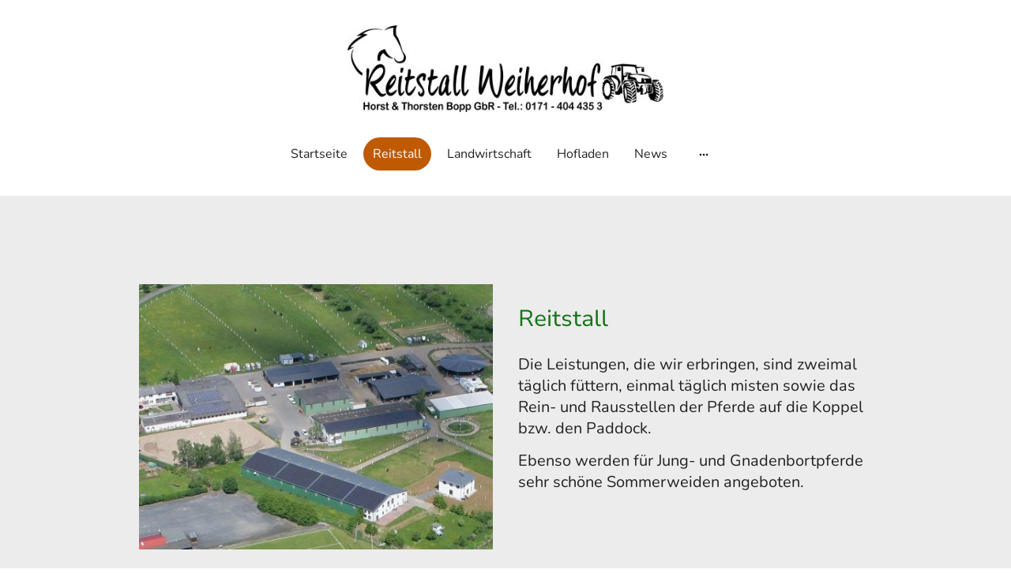

--- FILE ---
content_type: text/html; charset=UTF-8
request_url: https://www.reitstall-weiherhof.de/reitstall/
body_size: 25115
content:
<!DOCTYPE html PUBLIC "-//W3C//DTD XHTML 1.1//EN"
   "http://www.w3.org/TR/xhtml11/DTD/xhtml11.dtd">
<html lang="de">
<head>
	<meta charset="UTF-8" />
	<meta name="viewport" content="width=device-width, initial-scale=1" />
	<link rel="profile" href="https://gmpg.org/xfn/11" />
	<title>Reitstall Weiherhof</title>
<meta name='robots' content='max-image-preview:large' />
	<style>img:is([sizes="auto" i], [sizes^="auto," i]) { contain-intrinsic-size: 3000px 1500px }</style>
	<link rel="alternate" type="application/rss+xml" title=" &raquo; Feed" href="https://www.reitstall-weiherhof.de/feed/" />
<link rel="alternate" type="application/rss+xml" title=" &raquo; Kommentar-Feed" href="https://www.reitstall-weiherhof.de/comments/feed/" />
<script type="text/javascript">
/* <![CDATA[ */
window._wpemojiSettings = {"baseUrl":"https:\/\/s.w.org\/images\/core\/emoji\/15.0.3\/72x72\/","ext":".png","svgUrl":"https:\/\/s.w.org\/images\/core\/emoji\/15.0.3\/svg\/","svgExt":".svg","source":{"concatemoji":"https:\/\/www.reitstall-weiherhof.de\/wp-includes\/js\/wp-emoji-release.min.js?ver=6.7.4"}};
/*! This file is auto-generated */
!function(i,n){var o,s,e;function c(e){try{var t={supportTests:e,timestamp:(new Date).valueOf()};sessionStorage.setItem(o,JSON.stringify(t))}catch(e){}}function p(e,t,n){e.clearRect(0,0,e.canvas.width,e.canvas.height),e.fillText(t,0,0);var t=new Uint32Array(e.getImageData(0,0,e.canvas.width,e.canvas.height).data),r=(e.clearRect(0,0,e.canvas.width,e.canvas.height),e.fillText(n,0,0),new Uint32Array(e.getImageData(0,0,e.canvas.width,e.canvas.height).data));return t.every(function(e,t){return e===r[t]})}function u(e,t,n){switch(t){case"flag":return n(e,"\ud83c\udff3\ufe0f\u200d\u26a7\ufe0f","\ud83c\udff3\ufe0f\u200b\u26a7\ufe0f")?!1:!n(e,"\ud83c\uddfa\ud83c\uddf3","\ud83c\uddfa\u200b\ud83c\uddf3")&&!n(e,"\ud83c\udff4\udb40\udc67\udb40\udc62\udb40\udc65\udb40\udc6e\udb40\udc67\udb40\udc7f","\ud83c\udff4\u200b\udb40\udc67\u200b\udb40\udc62\u200b\udb40\udc65\u200b\udb40\udc6e\u200b\udb40\udc67\u200b\udb40\udc7f");case"emoji":return!n(e,"\ud83d\udc26\u200d\u2b1b","\ud83d\udc26\u200b\u2b1b")}return!1}function f(e,t,n){var r="undefined"!=typeof WorkerGlobalScope&&self instanceof WorkerGlobalScope?new OffscreenCanvas(300,150):i.createElement("canvas"),a=r.getContext("2d",{willReadFrequently:!0}),o=(a.textBaseline="top",a.font="600 32px Arial",{});return e.forEach(function(e){o[e]=t(a,e,n)}),o}function t(e){var t=i.createElement("script");t.src=e,t.defer=!0,i.head.appendChild(t)}"undefined"!=typeof Promise&&(o="wpEmojiSettingsSupports",s=["flag","emoji"],n.supports={everything:!0,everythingExceptFlag:!0},e=new Promise(function(e){i.addEventListener("DOMContentLoaded",e,{once:!0})}),new Promise(function(t){var n=function(){try{var e=JSON.parse(sessionStorage.getItem(o));if("object"==typeof e&&"number"==typeof e.timestamp&&(new Date).valueOf()<e.timestamp+604800&&"object"==typeof e.supportTests)return e.supportTests}catch(e){}return null}();if(!n){if("undefined"!=typeof Worker&&"undefined"!=typeof OffscreenCanvas&&"undefined"!=typeof URL&&URL.createObjectURL&&"undefined"!=typeof Blob)try{var e="postMessage("+f.toString()+"("+[JSON.stringify(s),u.toString(),p.toString()].join(",")+"));",r=new Blob([e],{type:"text/javascript"}),a=new Worker(URL.createObjectURL(r),{name:"wpTestEmojiSupports"});return void(a.onmessage=function(e){c(n=e.data),a.terminate(),t(n)})}catch(e){}c(n=f(s,u,p))}t(n)}).then(function(e){for(var t in e)n.supports[t]=e[t],n.supports.everything=n.supports.everything&&n.supports[t],"flag"!==t&&(n.supports.everythingExceptFlag=n.supports.everythingExceptFlag&&n.supports[t]);n.supports.everythingExceptFlag=n.supports.everythingExceptFlag&&!n.supports.flag,n.DOMReady=!1,n.readyCallback=function(){n.DOMReady=!0}}).then(function(){return e}).then(function(){var e;n.supports.everything||(n.readyCallback(),(e=n.source||{}).concatemoji?t(e.concatemoji):e.wpemoji&&e.twemoji&&(t(e.twemoji),t(e.wpemoji)))}))}((window,document),window._wpemojiSettings);
/* ]]> */
</script>
<style id='wp-emoji-styles-inline-css' type='text/css'>

	img.wp-smiley, img.emoji {
		display: inline !important;
		border: none !important;
		box-shadow: none !important;
		height: 1em !important;
		width: 1em !important;
		margin: 0 0.07em !important;
		vertical-align: -0.1em !important;
		background: none !important;
		padding: 0 !important;
	}
</style>
<link rel='stylesheet' id='wp-block-library-css' href='https://www.reitstall-weiherhof.de/wp-content/plugins/gutenberg/build/block-library/style.css?ver=20.7.0' type='text/css' media='all' />
<style id='classic-theme-styles-inline-css' type='text/css'>
/*! This file is auto-generated */
.wp-block-button__link{color:#fff;background-color:#32373c;border-radius:9999px;box-shadow:none;text-decoration:none;padding:calc(.667em + 2px) calc(1.333em + 2px);font-size:1.125em}.wp-block-file__button{background:#32373c;color:#fff;text-decoration:none}
</style>
<link rel='stylesheet' id='go-x-post-editor-css' href='https://www.reitstall-weiherhof.de/wp-content/plugins/go-x-post-editor/src/index-fe.css?ver=1769678570' type='text/css' media='all' />
<link rel='stylesheet' id='gox-style-0-css' href='https://www.reitstall-weiherhof.de/wp-content/uploads/go-x/style.css?ver=6.7.4' type='text/css' media='all' />
<style id='global-styles-inline-css' type='text/css'>
:root{--wp--preset--aspect-ratio--square: 1;--wp--preset--aspect-ratio--4-3: 4/3;--wp--preset--aspect-ratio--3-4: 3/4;--wp--preset--aspect-ratio--3-2: 3/2;--wp--preset--aspect-ratio--2-3: 2/3;--wp--preset--aspect-ratio--16-9: 16/9;--wp--preset--aspect-ratio--9-16: 9/16;--wp--preset--color--black: #000000;--wp--preset--color--cyan-bluish-gray: #abb8c3;--wp--preset--color--white: #ffffff;--wp--preset--color--pale-pink: #f78da7;--wp--preset--color--vivid-red: #cf2e2e;--wp--preset--color--luminous-vivid-orange: #ff6900;--wp--preset--color--luminous-vivid-amber: #fcb900;--wp--preset--color--light-green-cyan: #7bdcb5;--wp--preset--color--vivid-green-cyan: #00d084;--wp--preset--color--pale-cyan-blue: #8ed1fc;--wp--preset--color--vivid-cyan-blue: #0693e3;--wp--preset--color--vivid-purple: #9b51e0;--wp--preset--gradient--vivid-cyan-blue-to-vivid-purple: linear-gradient(135deg,rgba(6,147,227,1) 0%,rgb(155,81,224) 100%);--wp--preset--gradient--light-green-cyan-to-vivid-green-cyan: linear-gradient(135deg,rgb(122,220,180) 0%,rgb(0,208,130) 100%);--wp--preset--gradient--luminous-vivid-amber-to-luminous-vivid-orange: linear-gradient(135deg,rgba(252,185,0,1) 0%,rgba(255,105,0,1) 100%);--wp--preset--gradient--luminous-vivid-orange-to-vivid-red: linear-gradient(135deg,rgba(255,105,0,1) 0%,rgb(207,46,46) 100%);--wp--preset--gradient--very-light-gray-to-cyan-bluish-gray: linear-gradient(135deg,rgb(238,238,238) 0%,rgb(169,184,195) 100%);--wp--preset--gradient--cool-to-warm-spectrum: linear-gradient(135deg,rgb(74,234,220) 0%,rgb(151,120,209) 20%,rgb(207,42,186) 40%,rgb(238,44,130) 60%,rgb(251,105,98) 80%,rgb(254,248,76) 100%);--wp--preset--gradient--blush-light-purple: linear-gradient(135deg,rgb(255,206,236) 0%,rgb(152,150,240) 100%);--wp--preset--gradient--blush-bordeaux: linear-gradient(135deg,rgb(254,205,165) 0%,rgb(254,45,45) 50%,rgb(107,0,62) 100%);--wp--preset--gradient--luminous-dusk: linear-gradient(135deg,rgb(255,203,112) 0%,rgb(199,81,192) 50%,rgb(65,88,208) 100%);--wp--preset--gradient--pale-ocean: linear-gradient(135deg,rgb(255,245,203) 0%,rgb(182,227,212) 50%,rgb(51,167,181) 100%);--wp--preset--gradient--electric-grass: linear-gradient(135deg,rgb(202,248,128) 0%,rgb(113,206,126) 100%);--wp--preset--gradient--midnight: linear-gradient(135deg,rgb(2,3,129) 0%,rgb(40,116,252) 100%);--wp--preset--font-size--small: 13px;--wp--preset--font-size--medium: 20px;--wp--preset--font-size--large: 36px;--wp--preset--font-size--x-large: 42px;--wp--preset--spacing--20: 0.44rem;--wp--preset--spacing--30: 0.67rem;--wp--preset--spacing--40: 1rem;--wp--preset--spacing--50: 1.5rem;--wp--preset--spacing--60: 2.25rem;--wp--preset--spacing--70: 3.38rem;--wp--preset--spacing--80: 5.06rem;--wp--preset--shadow--natural: 6px 6px 9px rgba(0, 0, 0, 0.2);--wp--preset--shadow--deep: 12px 12px 50px rgba(0, 0, 0, 0.4);--wp--preset--shadow--sharp: 6px 6px 0px rgba(0, 0, 0, 0.2);--wp--preset--shadow--outlined: 6px 6px 0px -3px rgba(255, 255, 255, 1), 6px 6px rgba(0, 0, 0, 1);--wp--preset--shadow--crisp: 6px 6px 0px rgba(0, 0, 0, 1);}:where(.is-layout-flex){gap: 0.5em;}:where(.is-layout-grid){gap: 0.5em;}body .is-layout-flex{display: flex;}.is-layout-flex{flex-wrap: wrap;align-items: center;}.is-layout-flex > :is(*, div){margin: 0;}body .is-layout-grid{display: grid;}.is-layout-grid > :is(*, div){margin: 0;}:where(.wp-block-columns.is-layout-flex){gap: 2em;}:where(.wp-block-columns.is-layout-grid){gap: 2em;}:where(.wp-block-post-template.is-layout-flex){gap: 1.25em;}:where(.wp-block-post-template.is-layout-grid){gap: 1.25em;}.has-black-color{color: var(--wp--preset--color--black) !important;}.has-cyan-bluish-gray-color{color: var(--wp--preset--color--cyan-bluish-gray) !important;}.has-white-color{color: var(--wp--preset--color--white) !important;}.has-pale-pink-color{color: var(--wp--preset--color--pale-pink) !important;}.has-vivid-red-color{color: var(--wp--preset--color--vivid-red) !important;}.has-luminous-vivid-orange-color{color: var(--wp--preset--color--luminous-vivid-orange) !important;}.has-luminous-vivid-amber-color{color: var(--wp--preset--color--luminous-vivid-amber) !important;}.has-light-green-cyan-color{color: var(--wp--preset--color--light-green-cyan) !important;}.has-vivid-green-cyan-color{color: var(--wp--preset--color--vivid-green-cyan) !important;}.has-pale-cyan-blue-color{color: var(--wp--preset--color--pale-cyan-blue) !important;}.has-vivid-cyan-blue-color{color: var(--wp--preset--color--vivid-cyan-blue) !important;}.has-vivid-purple-color{color: var(--wp--preset--color--vivid-purple) !important;}.has-black-background-color{background-color: var(--wp--preset--color--black) !important;}.has-cyan-bluish-gray-background-color{background-color: var(--wp--preset--color--cyan-bluish-gray) !important;}.has-white-background-color{background-color: var(--wp--preset--color--white) !important;}.has-pale-pink-background-color{background-color: var(--wp--preset--color--pale-pink) !important;}.has-vivid-red-background-color{background-color: var(--wp--preset--color--vivid-red) !important;}.has-luminous-vivid-orange-background-color{background-color: var(--wp--preset--color--luminous-vivid-orange) !important;}.has-luminous-vivid-amber-background-color{background-color: var(--wp--preset--color--luminous-vivid-amber) !important;}.has-light-green-cyan-background-color{background-color: var(--wp--preset--color--light-green-cyan) !important;}.has-vivid-green-cyan-background-color{background-color: var(--wp--preset--color--vivid-green-cyan) !important;}.has-pale-cyan-blue-background-color{background-color: var(--wp--preset--color--pale-cyan-blue) !important;}.has-vivid-cyan-blue-background-color{background-color: var(--wp--preset--color--vivid-cyan-blue) !important;}.has-vivid-purple-background-color{background-color: var(--wp--preset--color--vivid-purple) !important;}.has-black-border-color{border-color: var(--wp--preset--color--black) !important;}.has-cyan-bluish-gray-border-color{border-color: var(--wp--preset--color--cyan-bluish-gray) !important;}.has-white-border-color{border-color: var(--wp--preset--color--white) !important;}.has-pale-pink-border-color{border-color: var(--wp--preset--color--pale-pink) !important;}.has-vivid-red-border-color{border-color: var(--wp--preset--color--vivid-red) !important;}.has-luminous-vivid-orange-border-color{border-color: var(--wp--preset--color--luminous-vivid-orange) !important;}.has-luminous-vivid-amber-border-color{border-color: var(--wp--preset--color--luminous-vivid-amber) !important;}.has-light-green-cyan-border-color{border-color: var(--wp--preset--color--light-green-cyan) !important;}.has-vivid-green-cyan-border-color{border-color: var(--wp--preset--color--vivid-green-cyan) !important;}.has-pale-cyan-blue-border-color{border-color: var(--wp--preset--color--pale-cyan-blue) !important;}.has-vivid-cyan-blue-border-color{border-color: var(--wp--preset--color--vivid-cyan-blue) !important;}.has-vivid-purple-border-color{border-color: var(--wp--preset--color--vivid-purple) !important;}.has-vivid-cyan-blue-to-vivid-purple-gradient-background{background: var(--wp--preset--gradient--vivid-cyan-blue-to-vivid-purple) !important;}.has-light-green-cyan-to-vivid-green-cyan-gradient-background{background: var(--wp--preset--gradient--light-green-cyan-to-vivid-green-cyan) !important;}.has-luminous-vivid-amber-to-luminous-vivid-orange-gradient-background{background: var(--wp--preset--gradient--luminous-vivid-amber-to-luminous-vivid-orange) !important;}.has-luminous-vivid-orange-to-vivid-red-gradient-background{background: var(--wp--preset--gradient--luminous-vivid-orange-to-vivid-red) !important;}.has-very-light-gray-to-cyan-bluish-gray-gradient-background{background: var(--wp--preset--gradient--very-light-gray-to-cyan-bluish-gray) !important;}.has-cool-to-warm-spectrum-gradient-background{background: var(--wp--preset--gradient--cool-to-warm-spectrum) !important;}.has-blush-light-purple-gradient-background{background: var(--wp--preset--gradient--blush-light-purple) !important;}.has-blush-bordeaux-gradient-background{background: var(--wp--preset--gradient--blush-bordeaux) !important;}.has-luminous-dusk-gradient-background{background: var(--wp--preset--gradient--luminous-dusk) !important;}.has-pale-ocean-gradient-background{background: var(--wp--preset--gradient--pale-ocean) !important;}.has-electric-grass-gradient-background{background: var(--wp--preset--gradient--electric-grass) !important;}.has-midnight-gradient-background{background: var(--wp--preset--gradient--midnight) !important;}.has-small-font-size{font-size: var(--wp--preset--font-size--small) !important;}.has-medium-font-size{font-size: var(--wp--preset--font-size--medium) !important;}.has-large-font-size{font-size: var(--wp--preset--font-size--large) !important;}.has-x-large-font-size{font-size: var(--wp--preset--font-size--x-large) !important;}
:where(.wp-block-columns.is-layout-flex){gap: 2em;}:where(.wp-block-columns.is-layout-grid){gap: 2em;}
:root :where(.wp-block-pullquote){font-size: 1.5em;line-height: 1.6;}
:where(.wp-block-post-template.is-layout-flex){gap: 1.25em;}:where(.wp-block-post-template.is-layout-grid){gap: 1.25em;}
</style>
<script type="text/javascript" src="https://www.reitstall-weiherhof.de/wp-content/plugins/gutenberg/build/hooks/index.min.js?ver=84e753e2b66eb7028d38" id="wp-hooks-js"></script>
<script type="text/javascript" src="https://www.reitstall-weiherhof.de/wp-content/plugins/gutenberg/build/i18n/index.min.js?ver=bd5a2533e717a1043151" id="wp-i18n-js"></script>
<script type="text/javascript" id="wp-i18n-js-after">
/* <![CDATA[ */
wp.i18n.setLocaleData( { 'text direction\u0004ltr': [ 'ltr' ] } );
/* ]]> */
</script>
<link rel="https://api.w.org/" href="https://www.reitstall-weiherhof.de/wp-json/" /><link rel="alternate" title="JSON" type="application/json" href="https://www.reitstall-weiherhof.de/wp-json/wp/v2/pages/578" /><link rel="EditURI" type="application/rsd+xml" title="RSD" href="https://www.reitstall-weiherhof.de/xmlrpc.php?rsd" />
<meta name="generator" content="MyWebsite NOW" />
<link rel="canonical" href="https://www.reitstall-weiherhof.de/reitstall/" />
<link rel='shortlink' href='https://www.reitstall-weiherhof.de/?p=578' />
<link rel="alternate" title="oEmbed (JSON)" type="application/json+oembed" href="https://www.reitstall-weiherhof.de/wp-json/oembed/1.0/embed?url=https%3A%2F%2Fwww.reitstall-weiherhof.de%2Freitstall%2F" />
<link rel="alternate" title="oEmbed (XML)" type="text/xml+oembed" href="https://www.reitstall-weiherhof.de/wp-json/oembed/1.0/embed?url=https%3A%2F%2Fwww.reitstall-weiherhof.de%2Freitstall%2F&#038;format=xml" />
				<script>
					window.goxwpDeployment=true;
				</script>
	<script type="application/ld+json">
                    {"@context":"https://schema.org","@type":"LocalBusiness","address":{"@type":"PostalAddress","addressLocality":"Hammersbach","streetAddress":"Weiherhof 1"},"telephone":"49 1714044353","logo":"/-_-/resources/images/files/a57c6861-e603-462c-be69-714aa8f8e4be/da25f61e-c928-4a0c-a7c5-27444daca764?o=rs:fill:2000:551:1:1/g:sm/","url":"https://reitstall-weiherhof.de","longitude":8.9975747,"latitude":50.2357823,"name":"GbR Horst & Thorsten Bopp","sameAs":["","","","","",""],"openingHours":["Mo 07:00-18:00","Tu 07:00-18:00","We 07:00-18:00","Th 07:00-18:00","Fr 07:00-18:00","Sa ","Su "],"email":"T.Bopp81@gmx.de","founder":"Thorsten Horst Bopp"}
                </script><meta  name="description" content="Reitstall Weiherhof genau das richtige für Ihr Pferd im Herzen des Main-Kinzig-Kreis."/><link rel="shortcut icon" href="/wp-content/uploads/go-x/favicon.ico?v=1681223890163" type="image/x-icon" /><link rel="icon" href="/wp-content/uploads/go-x/favicon.ico?v=1681223890163" type="image/x-icon" /><link rel="apple-touch-icon" sizes="180x180" href="/wp-content/uploads/go-x/apple-touch-icon.png?v=1681223890163" type="image/png" /><link rel="icon" type="image/png" sizes="32x32" href="/wp-content/uploads/go-x/favicon-32x32.png?v=1681223890163" type="image/png" /><link rel="icon" type="image/png" sizes="192x192" href="/wp-content/uploads/go-x/android-chrome-192x192.png?v=1681223890163" type="image/png" /><link rel="icon" type="image/png" sizes="16x16" href="/wp-content/uploads/go-x/favicon-16x16.png?v=1681223890163" type="image/png" />		<style type="text/css" id="wp-custom-css">
			@font-face{src:url(/wp-content/themes/gox/public/fonts/NunitoSans-latin_latin-ext-regular.eot);src:local("NunitoSans Regular"),local("NunitoSans-Regular");src:url(/wp-content/themes/gox/public/fonts/NunitoSans-latin_latin-ext-regular.eot?#iefix) format("embedded-opentype");src:url(/wp-content/themes/gox/public/fonts/NunitoSans-latin_latin-ext-regular.woff2) format("woff2");src:url(/wp-content/themes/gox/public/fonts/NunitoSans-latin_latin-ext-regular.woff) format("woff");src:url(/wp-content/themes/gox/public/fonts/NunitoSans-latin_latin-ext-regular.ttf) format("truetype");src:url(/wp-content/themes/gox/public/fonts/NunitoSans-latin_latin-ext-regular.svg#NunitoSans) format("svg");font-family:NunitoSans;font-style:normal;font-weight:400;src:url(/wp-content/themes/gox/public/fonts/NunitoSans-latin_latin-ext-regular.woff) format("woff")}@font-face{src:url(/wp-content/themes/gox/public/fonts/NunitoSans-latin_latin-ext-italic.eot);src:local("NunitoSans Italic"),local("NunitoSans-Italic");src:url(/wp-content/themes/gox/public/fonts/NunitoSans-latin_latin-ext-italic.eot?#iefix) format("embedded-opentype");src:url(/wp-content/themes/gox/public/fonts/NunitoSans-latin_latin-ext-italic.woff2) format("woff2");src:url(/wp-content/themes/gox/public/fonts/NunitoSans-latin_latin-ext-italic.woff) format("woff");src:url(/wp-content/themes/gox/public/fonts/NunitoSans-latin_latin-ext-italic.ttf) format("truetype");src:url(/wp-content/themes/gox/public/fonts/NunitoSans-latin_latin-ext-italic.svg#NunitoSans) format("svg");font-family:NunitoSans;font-style:italic;font-weight:400;src:url(/wp-content/themes/gox/public/fonts/NunitoSans-latin_latin-ext-italic.woff) format("woff")}@font-face{src:url(/wp-content/themes/gox/public/fonts/NunitoSans-latin_latin-ext-700.eot);src:local("NunitoSans Bold"),local("NunitoSans-Bold");src:url(/wp-content/themes/gox/public/fonts/NunitoSans-latin_latin-ext-700.eot?#iefix) format("embedded-opentype");src:url(/wp-content/themes/gox/public/fonts/NunitoSans-latin_latin-ext-700.woff2) format("woff2");src:url(/wp-content/themes/gox/public/fonts/NunitoSans-latin_latin-ext-700.woff) format("woff");src:url(/wp-content/themes/gox/public/fonts/NunitoSans-latin_latin-ext-700.ttf) format("truetype");src:url(/wp-content/themes/gox/public/fonts/NunitoSans-latin_latin-ext-700.svg#NunitoSans) format("svg");font-family:NunitoSans;font-style:normal;font-weight:700;src:url(/wp-content/themes/gox/public/fonts/NunitoSans-latin_latin-ext-700.woff) format("woff")}@font-face{src:url(/wp-content/themes/gox/public/fonts/NunitoSans-latin_latin-ext-700italic.eot);src:local("NunitoSans BoldItalic"),local("NunitoSans-BoldItalic");src:url(/wp-content/themes/gox/public/fonts/NunitoSans-latin_latin-ext-700italic.eot?#iefix) format("embedded-opentype");src:url(/wp-content/themes/gox/public/fonts/NunitoSans-latin_latin-ext-700italic.woff2) format("woff2");src:url(/wp-content/themes/gox/public/fonts/NunitoSans-latin_latin-ext-700italic.woff) format("woff");src:url(/wp-content/themes/gox/public/fonts/NunitoSans-latin_latin-ext-700italic.ttf) format("truetype");src:url(/wp-content/themes/gox/public/fonts/NunitoSans-latin_latin-ext-700italic.svg#NunitoSans) format("svg");font-family:NunitoSans;font-style:italic;font-weight:700;src:url(/wp-content/themes/gox/public/fonts/NunitoSans-latin_latin-ext-700italic.woff) format("woff")}@font-face{src:url(/wp-content/themes/gox/public/fonts/Nunito-latin_latin-ext-regular.eot);src:local("Nunito Regular"),local("Nunito-Regular");src:url(/wp-content/themes/gox/public/fonts/Nunito-latin_latin-ext-regular.eot?#iefix) format("embedded-opentype");src:url(/wp-content/themes/gox/public/fonts/Nunito-latin_latin-ext-regular.woff2) format("woff2");src:url(/wp-content/themes/gox/public/fonts/Nunito-latin_latin-ext-regular.woff) format("woff");src:url(/wp-content/themes/gox/public/fonts/Nunito-latin_latin-ext-regular.ttf) format("truetype");src:url(/wp-content/themes/gox/public/fonts/Nunito-latin_latin-ext-regular.svg#Nunito) format("svg");font-family:Nunito;font-style:normal;font-weight:400;src:url(/wp-content/themes/gox/public/fonts/Nunito-latin_latin-ext-regular.woff) format("woff")}@font-face{src:url(/wp-content/themes/gox/public/fonts/Nunito-latin_latin-ext-italic.eot);src:local("Nunito Italic"),local("Nunito-Italic");src:url(/wp-content/themes/gox/public/fonts/Nunito-latin_latin-ext-italic.eot?#iefix) format("embedded-opentype");src:url(/wp-content/themes/gox/public/fonts/Nunito-latin_latin-ext-italic.woff2) format("woff2");src:url(/wp-content/themes/gox/public/fonts/Nunito-latin_latin-ext-italic.woff) format("woff");src:url(/wp-content/themes/gox/public/fonts/Nunito-latin_latin-ext-italic.ttf) format("truetype");src:url(/wp-content/themes/gox/public/fonts/Nunito-latin_latin-ext-italic.svg#Nunito) format("svg");font-family:Nunito;font-style:italic;font-weight:400;src:url(/wp-content/themes/gox/public/fonts/Nunito-latin_latin-ext-italic.woff) format("woff")}@font-face{src:url(/wp-content/themes/gox/public/fonts/Nunito-latin_latin-ext-700.eot);src:local("Nunito Bold"),local("Nunito-Bold");src:url(/wp-content/themes/gox/public/fonts/Nunito-latin_latin-ext-700.eot?#iefix) format("embedded-opentype");src:url(/wp-content/themes/gox/public/fonts/Nunito-latin_latin-ext-700.woff2) format("woff2");src:url(/wp-content/themes/gox/public/fonts/Nunito-latin_latin-ext-700.woff) format("woff");src:url(/wp-content/themes/gox/public/fonts/Nunito-latin_latin-ext-700.ttf) format("truetype");src:url(/wp-content/themes/gox/public/fonts/Nunito-latin_latin-ext-700.svg#Nunito) format("svg");font-family:Nunito;font-style:normal;font-weight:700;src:url(/wp-content/themes/gox/public/fonts/Nunito-latin_latin-ext-700.woff) format("woff")}@font-face{src:url(/wp-content/themes/gox/public/fonts/Nunito-latin_latin-ext-700italic.eot);src:local("Nunito BoldItalic"),local("Nunito-BoldItalic");src:url(/wp-content/themes/gox/public/fonts/Nunito-latin_latin-ext-700italic.eot?#iefix) format("embedded-opentype");src:url(/wp-content/themes/gox/public/fonts/Nunito-latin_latin-ext-700italic.woff2) format("woff2");src:url(/wp-content/themes/gox/public/fonts/Nunito-latin_latin-ext-700italic.woff) format("woff");src:url(/wp-content/themes/gox/public/fonts/Nunito-latin_latin-ext-700italic.ttf) format("truetype");src:url(/wp-content/themes/gox/public/fonts/Nunito-latin_latin-ext-700italic.svg#Nunito) format("svg");font-family:Nunito;font-style:italic;font-weight:700;src:url(/wp-content/themes/gox/public/fonts/Nunito-latin_latin-ext-700italic.woff) format("woff")}@media (min-width:0px) and (max-width:767.95px){.grid-column-0e264685-151e-4c35-a660-e3ace5d7f30d{margin-top:32px!important}}@media (min-width:768px) and (max-width:1023.95px){.grid-column-0e264685-151e-4c35-a660-e3ace5d7f30d{margin-top:32px!important}}@font-face{src:url(/wp-content/themes/gox/public/fonts/Oswald-latin_latin-ext-regular.eot);src:local("Oswald Regular"),local("Oswald-Regular");src:url(/wp-content/themes/gox/public/fonts/Oswald-latin_latin-ext-regular.eot?#iefix) format("embedded-opentype");src:url(/wp-content/themes/gox/public/fonts/Oswald-latin_latin-ext-regular.woff2) format("woff2");src:url(/wp-content/themes/gox/public/fonts/Oswald-latin_latin-ext-regular.woff) format("woff");src:url(/wp-content/themes/gox/public/fonts/Oswald-latin_latin-ext-regular.ttf) format("truetype");src:url(/wp-content/themes/gox/public/fonts/Oswald-latin_latin-ext-regular.svg#Oswald) format("svg");font-family:Oswald;font-style:normal;font-weight:400;src:url(/wp-content/themes/gox/public/fonts/Oswald-latin_latin-ext-regular.woff) format("woff")}@font-face{src:url(/wp-content/themes/gox/public/fonts/Oswald-latin_latin-ext-500.eot);src:local("Oswald Medium"),local("Oswald-Medium");src:url(/wp-content/themes/gox/public/fonts/Oswald-latin_latin-ext-500.eot?#iefix) format("embedded-opentype");src:url(/wp-content/themes/gox/public/fonts/Oswald-latin_latin-ext-500.woff2) format("woff2");src:url(/wp-content/themes/gox/public/fonts/Oswald-latin_latin-ext-500.woff) format("woff");src:url(/wp-content/themes/gox/public/fonts/Oswald-latin_latin-ext-500.ttf) format("truetype");src:url(/wp-content/themes/gox/public/fonts/Oswald-latin_latin-ext-500.svg#Oswald) format("svg");font-family:Oswald;font-style:normal;font-weight:500;src:url(/wp-content/themes/gox/public/fonts/Oswald-latin_latin-ext-500.woff) format("woff")}@font-face{src:url(/wp-content/themes/gox/public/fonts/Oswald-latin_latin-ext-700.eot);src:local("Oswald Bold"),local("Oswald-Bold");src:url(/wp-content/themes/gox/public/fonts/Oswald-latin_latin-ext-700.eot?#iefix) format("embedded-opentype");src:url(/wp-content/themes/gox/public/fonts/Oswald-latin_latin-ext-700.woff2) format("woff2");src:url(/wp-content/themes/gox/public/fonts/Oswald-latin_latin-ext-700.woff) format("woff");src:url(/wp-content/themes/gox/public/fonts/Oswald-latin_latin-ext-700.ttf) format("truetype");src:url(/wp-content/themes/gox/public/fonts/Oswald-latin_latin-ext-700.svg#Oswald) format("svg");font-family:Oswald;font-style:normal;font-weight:700;src:url(/wp-content/themes/gox/public/fonts/Oswald-latin_latin-ext-700.woff) format("woff")}.logo-df18b2c7-b281-47ee-ac9b-5adae5a7b3c3 .theming-theme-accent1{color:#4d834f!important}.logo-df18b2c7-b281-47ee-ac9b-5adae5a7b3c3 .theming-theme-accent2{color:#157319!important}.logo-df18b2c7-b281-47ee-ac9b-5adae5a7b3c3 .theming-theme-accent3{color:#00894b!important}.logo-df18b2c7-b281-47ee-ac9b-5adae5a7b3c3 .theming-theme-light{color:#777!important}.logo-df18b2c7-b281-47ee-ac9b-5adae5a7b3c3 .theming-theme-dark{color:#222!important}.logo-df18b2c7-b281-47ee-ac9b-5adae5a7b3c3 .theming-basic-Grey{color:#777!important}.logo-df18b2c7-b281-47ee-ac9b-5adae5a7b3c3 .theming-basic-Red{color:#e0110c!important}.logo-df18b2c7-b281-47ee-ac9b-5adae5a7b3c3 .theming-basic-Orange{color:#bf5a03!important}.logo-df18b2c7-b281-47ee-ac9b-5adae5a7b3c3 .theming-basic-Yellow{color:#917300!important}.logo-df18b2c7-b281-47ee-ac9b-5adae5a7b3c3 .theming-basic-Green{color:#248913!important}.logo-df18b2c7-b281-47ee-ac9b-5adae5a7b3c3 .theming-basic-Cyan{color:#00829b!important}.logo-df18b2c7-b281-47ee-ac9b-5adae5a7b3c3 .theming-basic-Blue{color:#1414c9!important}.logo-df18b2c7-b281-47ee-ac9b-5adae5a7b3c3 .theming-basic-Purple{color:#941196!important}@media (min-width:0px) and (max-width:767.95px){.grid-row-acb32946-eac6-4baf-ab79-25e3f6d7e306{position:static!important}}@media (min-width:768px) and (max-width:1023.95px){.grid-row-acb32946-eac6-4baf-ab79-25e3f6d7e306{position:static!important}}@media (min-width:0px) and (max-width:767.95px){.grid-column-ca846234-121b-4f4c-b223-ed511d5bf9b9{position:static!important}}@media (min-width:768px) and (max-width:1023.95px){.grid-column-ca846234-121b-4f4c-b223-ed511d5bf9b9{position:static!important}}@media (min-width:0px) and (max-width:767.95px){.module-container-e574ea72-ed2b-486a-8d6e-18f28ffa8de6{top:32px!important;right:32px!important;position:absolute!important}}@media (min-width:768px) and (max-width:1023.95px){.module-container-e574ea72-ed2b-486a-8d6e-18f28ffa8de6{top:32px!important;right:32px!important;position:absolute!important}}@media (min-width:0px) and (max-width:767.95px){.module-container-346ae9f9-efa0-493b-81d8-723ed5242165{display:none!important}}@media (min-width:768px) and (max-width:1023.95px){.module-container-346ae9f9-efa0-493b-81d8-723ed5242165{display:none!important}}.heading-module-1ccb9377-b8f0-4791-8bce-6d21f9b14525 .theming-theme-accent1{color:#427144!important}.heading-module-1ccb9377-b8f0-4791-8bce-6d21f9b14525 .theming-theme-accent2{color:#157319!important}.heading-module-1ccb9377-b8f0-4791-8bce-6d21f9b14525 .theming-theme-accent3{color:#007640!important}.heading-module-1ccb9377-b8f0-4791-8bce-6d21f9b14525 .theming-theme-light{color:#676767!important}.heading-module-1ccb9377-b8f0-4791-8bce-6d21f9b14525 .theming-theme-dark{color:#222!important}.heading-module-1ccb9377-b8f0-4791-8bce-6d21f9b14525 .theming-basic-Grey{color:#676767!important}.heading-module-1ccb9377-b8f0-4791-8bce-6d21f9b14525 .theming-basic-Red{color:#ce0f0a!important}.heading-module-1ccb9377-b8f0-4791-8bce-6d21f9b14525 .theming-basic-Orange{color:#a64d02!important}.heading-module-1ccb9377-b8f0-4791-8bce-6d21f9b14525 .theming-basic-Yellow{color:#7e6300!important}.heading-module-1ccb9377-b8f0-4791-8bce-6d21f9b14525 .theming-basic-Green{color:#1e770f!important}.heading-module-1ccb9377-b8f0-4791-8bce-6d21f9b14525 .theming-basic-Cyan{color:#007086!important}.heading-module-1ccb9377-b8f0-4791-8bce-6d21f9b14525 .theming-basic-Blue{color:#1414c9!important}.heading-module-1ccb9377-b8f0-4791-8bce-6d21f9b14525 .theming-basic-Purple{color:#941196!important}.text-34a1f546-fa84-4718-b90f-0290fc632f15 .theming-theme-accent1{color:#427144!important}.text-34a1f546-fa84-4718-b90f-0290fc632f15 .theming-theme-accent2{color:#157319!important}.text-34a1f546-fa84-4718-b90f-0290fc632f15 .theming-theme-accent3{color:#007640!important}.text-34a1f546-fa84-4718-b90f-0290fc632f15 .theming-theme-light{color:#676767!important}.text-34a1f546-fa84-4718-b90f-0290fc632f15 .theming-theme-dark{color:#222!important}.text-34a1f546-fa84-4718-b90f-0290fc632f15 .theming-basic-Grey{color:#676767!important}.text-34a1f546-fa84-4718-b90f-0290fc632f15 .theming-basic-Red{color:#ce0f0a!important}.text-34a1f546-fa84-4718-b90f-0290fc632f15 .theming-basic-Orange{color:#a64d02!important}.text-34a1f546-fa84-4718-b90f-0290fc632f15 .theming-basic-Yellow{color:#7e6300!important}.text-34a1f546-fa84-4718-b90f-0290fc632f15 .theming-basic-Green{color:#1e770f!important}.text-34a1f546-fa84-4718-b90f-0290fc632f15 .theming-basic-Cyan{color:#007086!important}.text-34a1f546-fa84-4718-b90f-0290fc632f15 .theming-basic-Blue{color:#1414c9!important}.text-34a1f546-fa84-4718-b90f-0290fc632f15 .theming-basic-Purple{color:#941196!important}.heading-module-f56c7b00-d349-4b0a-808a-1f30180dbe48 .theming-theme-accent1{color:#4d834f!important}.heading-module-f56c7b00-d349-4b0a-808a-1f30180dbe48 .theming-theme-accent2{color:#157319!important}.heading-module-f56c7b00-d349-4b0a-808a-1f30180dbe48 .theming-theme-accent3{color:#00894b!important}.heading-module-f56c7b00-d349-4b0a-808a-1f30180dbe48 .theming-theme-light{color:#777!important}.heading-module-f56c7b00-d349-4b0a-808a-1f30180dbe48 .theming-theme-dark{color:#222!important}.heading-module-f56c7b00-d349-4b0a-808a-1f30180dbe48 .theming-basic-Grey{color:#777!important}.heading-module-f56c7b00-d349-4b0a-808a-1f30180dbe48 .theming-basic-Red{color:#e0110c!important}.heading-module-f56c7b00-d349-4b0a-808a-1f30180dbe48 .theming-basic-Orange{color:#bf5a03!important}.heading-module-f56c7b00-d349-4b0a-808a-1f30180dbe48 .theming-basic-Yellow{color:#917300!important}.heading-module-f56c7b00-d349-4b0a-808a-1f30180dbe48 .theming-basic-Green{color:#248913!important}.heading-module-f56c7b00-d349-4b0a-808a-1f30180dbe48 .theming-basic-Cyan{color:#00829b!important}.heading-module-f56c7b00-d349-4b0a-808a-1f30180dbe48 .theming-basic-Blue{color:#1414c9!important}.heading-module-f56c7b00-d349-4b0a-808a-1f30180dbe48 .theming-basic-Purple{color:#941196!important}.text-765f0e49-fab3-48fa-9057-7c23ea238d1a .theming-theme-accent1{color:#4d834f!important}.text-765f0e49-fab3-48fa-9057-7c23ea238d1a .theming-theme-accent2{color:#157319!important}.text-765f0e49-fab3-48fa-9057-7c23ea238d1a .theming-theme-accent3{color:#00894b!important}.text-765f0e49-fab3-48fa-9057-7c23ea238d1a .theming-theme-light{color:#777!important}.text-765f0e49-fab3-48fa-9057-7c23ea238d1a .theming-theme-dark{color:#222!important}.text-765f0e49-fab3-48fa-9057-7c23ea238d1a .theming-basic-Grey{color:#777!important}.text-765f0e49-fab3-48fa-9057-7c23ea238d1a .theming-basic-Red{color:#e0110c!important}.text-765f0e49-fab3-48fa-9057-7c23ea238d1a .theming-basic-Orange{color:#bf5a03!important}.text-765f0e49-fab3-48fa-9057-7c23ea238d1a .theming-basic-Yellow{color:#917300!important}.text-765f0e49-fab3-48fa-9057-7c23ea238d1a .theming-basic-Green{color:#248913!important}.text-765f0e49-fab3-48fa-9057-7c23ea238d1a .theming-basic-Cyan{color:#00829b!important}.text-765f0e49-fab3-48fa-9057-7c23ea238d1a .theming-basic-Blue{color:#1414c9!important}.text-765f0e49-fab3-48fa-9057-7c23ea238d1a .theming-basic-Purple{color:#941196!important}@media (min-width:768px) and (max-width:1023.95px){.grid-column-7ad4d1cf-8f0c-41ff-aea4-55534edd3b48{padding-right:32px!important;padding-bottom:32px!important}}@media (min-width:1024px){.grid-column-7ad4d1cf-8f0c-41ff-aea4-55534edd3b48{padding-right:32px!important;padding-bottom:32px!important}}.heading-module-65652665-8c65-472e-8473-13df6e585e8e .theming-theme-accent1{color:#4d834f!important}.heading-module-65652665-8c65-472e-8473-13df6e585e8e .theming-theme-accent2{color:#157319!important}.heading-module-65652665-8c65-472e-8473-13df6e585e8e .theming-theme-accent3{color:#00894b!important}.heading-module-65652665-8c65-472e-8473-13df6e585e8e .theming-theme-light{color:#777!important}.heading-module-65652665-8c65-472e-8473-13df6e585e8e .theming-theme-dark{color:#222!important}.heading-module-65652665-8c65-472e-8473-13df6e585e8e .theming-basic-Grey{color:#777!important}.heading-module-65652665-8c65-472e-8473-13df6e585e8e .theming-basic-Red{color:#e0110c!important}.heading-module-65652665-8c65-472e-8473-13df6e585e8e .theming-basic-Orange{color:#bf5a03!important}.heading-module-65652665-8c65-472e-8473-13df6e585e8e .theming-basic-Yellow{color:#917300!important}.heading-module-65652665-8c65-472e-8473-13df6e585e8e .theming-basic-Green{color:#248913!important}.heading-module-65652665-8c65-472e-8473-13df6e585e8e .theming-basic-Cyan{color:#00829b!important}.heading-module-65652665-8c65-472e-8473-13df6e585e8e .theming-basic-Blue{color:#1414c9!important}.heading-module-65652665-8c65-472e-8473-13df6e585e8e .theming-basic-Purple{color:#941196!important}.text-47012201-ec49-4999-99fd-cf46839040e6 .theming-theme-accent1{color:#4d834f!important}.text-47012201-ec49-4999-99fd-cf46839040e6 .theming-theme-accent2{color:#157319!important}.text-47012201-ec49-4999-99fd-cf46839040e6 .theming-theme-accent3{color:#00894b!important}.text-47012201-ec49-4999-99fd-cf46839040e6 .theming-theme-light{color:#777!important}.text-47012201-ec49-4999-99fd-cf46839040e6 .theming-theme-dark{color:#222!important}.text-47012201-ec49-4999-99fd-cf46839040e6 .theming-basic-Grey{color:#777!important}.text-47012201-ec49-4999-99fd-cf46839040e6 .theming-basic-Red{color:#e0110c!important}.text-47012201-ec49-4999-99fd-cf46839040e6 .theming-basic-Orange{color:#bf5a03!important}.text-47012201-ec49-4999-99fd-cf46839040e6 .theming-basic-Yellow{color:#917300!important}.text-47012201-ec49-4999-99fd-cf46839040e6 .theming-basic-Green{color:#248913!important}.text-47012201-ec49-4999-99fd-cf46839040e6 .theming-basic-Cyan{color:#00829b!important}.text-47012201-ec49-4999-99fd-cf46839040e6 .theming-basic-Blue{color:#1414c9!important}.text-47012201-ec49-4999-99fd-cf46839040e6 .theming-basic-Purple{color:#941196!important}.heading-module-2475362a-0dc9-40ef-b8e9-c4886f9c19a4 .theming-theme-accent1{color:#427144!important}.heading-module-2475362a-0dc9-40ef-b8e9-c4886f9c19a4 .theming-theme-accent2{color:#157319!important}.heading-module-2475362a-0dc9-40ef-b8e9-c4886f9c19a4 .theming-theme-accent3{color:#007640!important}.heading-module-2475362a-0dc9-40ef-b8e9-c4886f9c19a4 .theming-theme-light{color:#676767!important}.heading-module-2475362a-0dc9-40ef-b8e9-c4886f9c19a4 .theming-theme-dark{color:#222!important}.heading-module-2475362a-0dc9-40ef-b8e9-c4886f9c19a4 .theming-basic-Grey{color:#676767!important}.heading-module-2475362a-0dc9-40ef-b8e9-c4886f9c19a4 .theming-basic-Red{color:#ce0f0a!important}.heading-module-2475362a-0dc9-40ef-b8e9-c4886f9c19a4 .theming-basic-Orange{color:#a64d02!important}.heading-module-2475362a-0dc9-40ef-b8e9-c4886f9c19a4 .theming-basic-Yellow{color:#7e6300!important}.heading-module-2475362a-0dc9-40ef-b8e9-c4886f9c19a4 .theming-basic-Green{color:#1e770f!important}.heading-module-2475362a-0dc9-40ef-b8e9-c4886f9c19a4 .theming-basic-Cyan{color:#007086!important}.heading-module-2475362a-0dc9-40ef-b8e9-c4886f9c19a4 .theming-basic-Blue{color:#1414c9!important}.heading-module-2475362a-0dc9-40ef-b8e9-c4886f9c19a4 .theming-basic-Purple{color:#941196!important}.text-8c4fa44d-826c-48ed-a76f-806ed6101d03 .theming-theme-accent1{color:#427144!important}.text-8c4fa44d-826c-48ed-a76f-806ed6101d03 .theming-theme-accent2{color:#157319!important}.text-8c4fa44d-826c-48ed-a76f-806ed6101d03 .theming-theme-accent3{color:#007640!important}.text-8c4fa44d-826c-48ed-a76f-806ed6101d03 .theming-theme-light{color:#676767!important}.text-8c4fa44d-826c-48ed-a76f-806ed6101d03 .theming-theme-dark{color:#222!important}.text-8c4fa44d-826c-48ed-a76f-806ed6101d03 .theming-basic-Grey{color:#676767!important}.text-8c4fa44d-826c-48ed-a76f-806ed6101d03 .theming-basic-Red{color:#ce0f0a!important}.text-8c4fa44d-826c-48ed-a76f-806ed6101d03 .theming-basic-Orange{color:#a64d02!important}.text-8c4fa44d-826c-48ed-a76f-806ed6101d03 .theming-basic-Yellow{color:#7e6300!important}.text-8c4fa44d-826c-48ed-a76f-806ed6101d03 .theming-basic-Green{color:#1e770f!important}.text-8c4fa44d-826c-48ed-a76f-806ed6101d03 .theming-basic-Cyan{color:#007086!important}.text-8c4fa44d-826c-48ed-a76f-806ed6101d03 .theming-basic-Blue{color:#1414c9!important}.text-8c4fa44d-826c-48ed-a76f-806ed6101d03 .theming-basic-Purple{color:#941196!important}@media (min-width:768px) and (max-width:1023.95px){.grid-column-9b13b5fd-1690-4290-abc8-befe4a6106bc{padding-right:32px!important;padding-bottom:32px!important}}@media (min-width:1024px){.grid-column-9b13b5fd-1690-4290-abc8-befe4a6106bc{padding-right:32px!important;padding-bottom:32px!important}}.heading-module-080c7291-467d-4987-897a-d115275b1c77 .theming-theme-accent1{color:#4d834f!important}.heading-module-080c7291-467d-4987-897a-d115275b1c77 .theming-theme-accent2{color:#157319!important}.heading-module-080c7291-467d-4987-897a-d115275b1c77 .theming-theme-accent3{color:#00894b!important}.heading-module-080c7291-467d-4987-897a-d115275b1c77 .theming-theme-light{color:#777!important}.heading-module-080c7291-467d-4987-897a-d115275b1c77 .theming-theme-dark{color:#222!important}.heading-module-080c7291-467d-4987-897a-d115275b1c77 .theming-basic-Grey{color:#777!important}.heading-module-080c7291-467d-4987-897a-d115275b1c77 .theming-basic-Red{color:#e0110c!important}.heading-module-080c7291-467d-4987-897a-d115275b1c77 .theming-basic-Orange{color:#bf5a03!important}.heading-module-080c7291-467d-4987-897a-d115275b1c77 .theming-basic-Yellow{color:#917300!important}.heading-module-080c7291-467d-4987-897a-d115275b1c77 .theming-basic-Green{color:#248913!important}.heading-module-080c7291-467d-4987-897a-d115275b1c77 .theming-basic-Cyan{color:#00829b!important}.heading-module-080c7291-467d-4987-897a-d115275b1c77 .theming-basic-Blue{color:#1414c9!important}.heading-module-080c7291-467d-4987-897a-d115275b1c77 .theming-basic-Purple{color:#941196!important}.text-f05fb128-caae-41f3-9e4e-74ab51023ba9 .theming-theme-accent1{color:#4d834f!important}.text-f05fb128-caae-41f3-9e4e-74ab51023ba9 .theming-theme-accent2{color:#157319!important}.text-f05fb128-caae-41f3-9e4e-74ab51023ba9 .theming-theme-accent3{color:#00894b!important}.text-f05fb128-caae-41f3-9e4e-74ab51023ba9 .theming-theme-light{color:#777!important}.text-f05fb128-caae-41f3-9e4e-74ab51023ba9 .theming-theme-dark{color:#222!important}.text-f05fb128-caae-41f3-9e4e-74ab51023ba9 .theming-basic-Grey{color:#777!important}.text-f05fb128-caae-41f3-9e4e-74ab51023ba9 .theming-basic-Red{color:#e0110c!important}.text-f05fb128-caae-41f3-9e4e-74ab51023ba9 .theming-basic-Orange{color:#bf5a03!important}.text-f05fb128-caae-41f3-9e4e-74ab51023ba9 .theming-basic-Yellow{color:#917300!important}.text-f05fb128-caae-41f3-9e4e-74ab51023ba9 .theming-basic-Green{color:#248913!important}.text-f05fb128-caae-41f3-9e4e-74ab51023ba9 .theming-basic-Cyan{color:#00829b!important}.text-f05fb128-caae-41f3-9e4e-74ab51023ba9 .theming-basic-Blue{color:#1414c9!important}.text-f05fb128-caae-41f3-9e4e-74ab51023ba9 .theming-basic-Purple{color:#941196!important}@media (min-width:768px) and (max-width:1023.95px){.grid-column-8f552f95-f1b4-4353-9625-223ab7c2332a{padding-right:32px!important;padding-bottom:32px!important}}@media (min-width:1024px){.grid-column-8f552f95-f1b4-4353-9625-223ab7c2332a{padding-right:32px!important;padding-bottom:32px!important}}.heading-module-94046483-59dc-4e83-abf5-cc794da563d5 .theming-theme-accent1{color:#4d834f!important}.heading-module-94046483-59dc-4e83-abf5-cc794da563d5 .theming-theme-accent2{color:#157319!important}.heading-module-94046483-59dc-4e83-abf5-cc794da563d5 .theming-theme-accent3{color:#00894b!important}.heading-module-94046483-59dc-4e83-abf5-cc794da563d5 .theming-theme-light{color:#777!important}.heading-module-94046483-59dc-4e83-abf5-cc794da563d5 .theming-theme-dark{color:#222!important}.heading-module-94046483-59dc-4e83-abf5-cc794da563d5 .theming-basic-Grey{color:#777!important}.heading-module-94046483-59dc-4e83-abf5-cc794da563d5 .theming-basic-Red{color:#e0110c!important}.heading-module-94046483-59dc-4e83-abf5-cc794da563d5 .theming-basic-Orange{color:#bf5a03!important}.heading-module-94046483-59dc-4e83-abf5-cc794da563d5 .theming-basic-Yellow{color:#917300!important}.heading-module-94046483-59dc-4e83-abf5-cc794da563d5 .theming-basic-Green{color:#248913!important}.heading-module-94046483-59dc-4e83-abf5-cc794da563d5 .theming-basic-Cyan{color:#00829b!important}.heading-module-94046483-59dc-4e83-abf5-cc794da563d5 .theming-basic-Blue{color:#1414c9!important}.heading-module-94046483-59dc-4e83-abf5-cc794da563d5 .theming-basic-Purple{color:#941196!important}.text-f9e2e02d-c583-4426-99c5-3eb8f4990d2c .theming-theme-accent1{color:#4d834f!important}.text-f9e2e02d-c583-4426-99c5-3eb8f4990d2c .theming-theme-accent2{color:#157319!important}.text-f9e2e02d-c583-4426-99c5-3eb8f4990d2c .theming-theme-accent3{color:#00894b!important}.text-f9e2e02d-c583-4426-99c5-3eb8f4990d2c .theming-theme-light{color:#777!important}.text-f9e2e02d-c583-4426-99c5-3eb8f4990d2c .theming-theme-dark{color:#222!important}.text-f9e2e02d-c583-4426-99c5-3eb8f4990d2c .theming-basic-Grey{color:#777!important}.text-f9e2e02d-c583-4426-99c5-3eb8f4990d2c .theming-basic-Red{color:#e0110c!important}.text-f9e2e02d-c583-4426-99c5-3eb8f4990d2c .theming-basic-Orange{color:#bf5a03!important}.text-f9e2e02d-c583-4426-99c5-3eb8f4990d2c .theming-basic-Yellow{color:#917300!important}.text-f9e2e02d-c583-4426-99c5-3eb8f4990d2c .theming-basic-Green{color:#248913!important}.text-f9e2e02d-c583-4426-99c5-3eb8f4990d2c .theming-basic-Cyan{color:#00829b!important}.text-f9e2e02d-c583-4426-99c5-3eb8f4990d2c .theming-basic-Blue{color:#1414c9!important}.text-f9e2e02d-c583-4426-99c5-3eb8f4990d2c .theming-basic-Purple{color:#941196!important}@media (min-width:768px) and (max-width:1023.95px){.grid-column-d5ad454f-3f8c-42f5-8d8a-668c8b3e4a9f{padding-right:32px!important;padding-bottom:32px!important}}@media (min-width:1024px){.grid-column-d5ad454f-3f8c-42f5-8d8a-668c8b3e4a9f{padding-right:32px!important;padding-bottom:32px!important}}.heading-module-cdf4d440-c4dd-4162-a2e5-278a03897ef4 .theming-theme-accent1{color:#4d834f!important}.heading-module-cdf4d440-c4dd-4162-a2e5-278a03897ef4 .theming-theme-accent2{color:#157319!important}.heading-module-cdf4d440-c4dd-4162-a2e5-278a03897ef4 .theming-theme-accent3{color:#00894b!important}.heading-module-cdf4d440-c4dd-4162-a2e5-278a03897ef4 .theming-theme-light{color:#777!important}.heading-module-cdf4d440-c4dd-4162-a2e5-278a03897ef4 .theming-theme-dark{color:#222!important}.heading-module-cdf4d440-c4dd-4162-a2e5-278a03897ef4 .theming-basic-Grey{color:#777!important}.heading-module-cdf4d440-c4dd-4162-a2e5-278a03897ef4 .theming-basic-Red{color:#e0110c!important}.heading-module-cdf4d440-c4dd-4162-a2e5-278a03897ef4 .theming-basic-Orange{color:#bf5a03!important}.heading-module-cdf4d440-c4dd-4162-a2e5-278a03897ef4 .theming-basic-Yellow{color:#917300!important}.heading-module-cdf4d440-c4dd-4162-a2e5-278a03897ef4 .theming-basic-Green{color:#248913!important}.heading-module-cdf4d440-c4dd-4162-a2e5-278a03897ef4 .theming-basic-Cyan{color:#00829b!important}.heading-module-cdf4d440-c4dd-4162-a2e5-278a03897ef4 .theming-basic-Blue{color:#1414c9!important}.heading-module-cdf4d440-c4dd-4162-a2e5-278a03897ef4 .theming-basic-Purple{color:#941196!important}.text-25b06ed0-816f-4ecf-b710-9075919cfd91 .theming-theme-accent1{color:#4d834f!important}.text-25b06ed0-816f-4ecf-b710-9075919cfd91 .theming-theme-accent2{color:#157319!important}.text-25b06ed0-816f-4ecf-b710-9075919cfd91 .theming-theme-accent3{color:#00894b!important}.text-25b06ed0-816f-4ecf-b710-9075919cfd91 .theming-theme-light{color:#777!important}.text-25b06ed0-816f-4ecf-b710-9075919cfd91 .theming-theme-dark{color:#222!important}.text-25b06ed0-816f-4ecf-b710-9075919cfd91 .theming-basic-Grey{color:#777!important}.text-25b06ed0-816f-4ecf-b710-9075919cfd91 .theming-basic-Red{color:#e0110c!important}.text-25b06ed0-816f-4ecf-b710-9075919cfd91 .theming-basic-Orange{color:#bf5a03!important}.text-25b06ed0-816f-4ecf-b710-9075919cfd91 .theming-basic-Yellow{color:#917300!important}.text-25b06ed0-816f-4ecf-b710-9075919cfd91 .theming-basic-Green{color:#248913!important}.text-25b06ed0-816f-4ecf-b710-9075919cfd91 .theming-basic-Cyan{color:#00829b!important}.text-25b06ed0-816f-4ecf-b710-9075919cfd91 .theming-basic-Blue{color:#1414c9!important}.text-25b06ed0-816f-4ecf-b710-9075919cfd91 .theming-basic-Purple{color:#941196!important}@media (min-width:768px) and (max-width:1023.95px){.grid-column-2315b93f-1a22-467d-9dd8-df4921d2419b{padding-right:32px!important;padding-bottom:32px!important}}@media (min-width:1024px){.grid-column-2315b93f-1a22-467d-9dd8-df4921d2419b{padding-right:32px!important;padding-bottom:32px!important}}.heading-module-a55f9f86-3421-49ae-a523-71c9e6308da9 .theming-theme-accent1{color:#4d834f!important}.heading-module-a55f9f86-3421-49ae-a523-71c9e6308da9 .theming-theme-accent2{color:#157319!important}.heading-module-a55f9f86-3421-49ae-a523-71c9e6308da9 .theming-theme-accent3{color:#00894b!important}.heading-module-a55f9f86-3421-49ae-a523-71c9e6308da9 .theming-theme-light{color:#777!important}.heading-module-a55f9f86-3421-49ae-a523-71c9e6308da9 .theming-theme-dark{color:#222!important}.heading-module-a55f9f86-3421-49ae-a523-71c9e6308da9 .theming-basic-Grey{color:#777!important}.heading-module-a55f9f86-3421-49ae-a523-71c9e6308da9 .theming-basic-Red{color:#e0110c!important}.heading-module-a55f9f86-3421-49ae-a523-71c9e6308da9 .theming-basic-Orange{color:#bf5a03!important}.heading-module-a55f9f86-3421-49ae-a523-71c9e6308da9 .theming-basic-Yellow{color:#917300!important}.heading-module-a55f9f86-3421-49ae-a523-71c9e6308da9 .theming-basic-Green{color:#248913!important}.heading-module-a55f9f86-3421-49ae-a523-71c9e6308da9 .theming-basic-Cyan{color:#00829b!important}.heading-module-a55f9f86-3421-49ae-a523-71c9e6308da9 .theming-basic-Blue{color:#1414c9!important}.heading-module-a55f9f86-3421-49ae-a523-71c9e6308da9 .theming-basic-Purple{color:#941196!important}.text-8ecb0efe-cccf-4d6e-9822-0a389188c37a .theming-theme-accent1{color:#4d834f!important}.text-8ecb0efe-cccf-4d6e-9822-0a389188c37a .theming-theme-accent2{color:#157319!important}.text-8ecb0efe-cccf-4d6e-9822-0a389188c37a .theming-theme-accent3{color:#00894b!important}.text-8ecb0efe-cccf-4d6e-9822-0a389188c37a .theming-theme-light{color:#777!important}.text-8ecb0efe-cccf-4d6e-9822-0a389188c37a .theming-theme-dark{color:#222!important}.text-8ecb0efe-cccf-4d6e-9822-0a389188c37a .theming-basic-Grey{color:#777!important}.text-8ecb0efe-cccf-4d6e-9822-0a389188c37a .theming-basic-Red{color:#e0110c!important}.text-8ecb0efe-cccf-4d6e-9822-0a389188c37a .theming-basic-Orange{color:#bf5a03!important}.text-8ecb0efe-cccf-4d6e-9822-0a389188c37a .theming-basic-Yellow{color:#917300!important}.text-8ecb0efe-cccf-4d6e-9822-0a389188c37a .theming-basic-Green{color:#248913!important}.text-8ecb0efe-cccf-4d6e-9822-0a389188c37a .theming-basic-Cyan{color:#00829b!important}.text-8ecb0efe-cccf-4d6e-9822-0a389188c37a .theming-basic-Blue{color:#1414c9!important}.text-8ecb0efe-cccf-4d6e-9822-0a389188c37a .theming-basic-Purple{color:#941196!important}.logo-a62a4a08-9534-44e8-9a3b-7b1a97db1bec .theming-theme-accent1{color:#6cb56f!important}.logo-a62a4a08-9534-44e8-9a3b-7b1a97db1bec .theming-theme-accent2{color:#26b12c!important}.logo-a62a4a08-9534-44e8-9a3b-7b1a97db1bec .theming-theme-accent3{color:#d5ffe2!important}.logo-a62a4a08-9534-44e8-9a3b-7b1a97db1bec .theming-theme-light{color:#fff!important}.logo-a62a4a08-9534-44e8-9a3b-7b1a97db1bec .theming-theme-dark{color:#999!important}.logo-a62a4a08-9534-44e8-9a3b-7b1a97db1bec .theming-basic-Grey{color:#999!important}.logo-a62a4a08-9534-44e8-9a3b-7b1a97db1bec .theming-basic-Red{color:#fd6867!important}.logo-a62a4a08-9534-44e8-9a3b-7b1a97db1bec .theming-basic-Orange{color:#f47506!important}.logo-a62a4a08-9534-44e8-9a3b-7b1a97db1bec .theming-basic-Yellow{color:#f2c200!important}.logo-a62a4a08-9534-44e8-9a3b-7b1a97db1bec .theming-basic-Green{color:#31b01c!important}.logo-a62a4a08-9534-44e8-9a3b-7b1a97db1bec .theming-basic-Cyan{color:#00bbde!important}.logo-a62a4a08-9534-44e8-9a3b-7b1a97db1bec .theming-basic-Blue{color:#8e8efa!important}.logo-a62a4a08-9534-44e8-9a3b-7b1a97db1bec .theming-basic-Purple{color:#f74bfa!important}@media (min-width:0px) and (max-width:767.95px){.grid-column-33304963-9980-485f-befd-32ab338efaa0{padding-bottom:48px!important}}@media (min-width:768px) and (max-width:1023.95px){.grid-column-33304963-9980-485f-befd-32ab338efaa0{padding-bottom:48px!important}}@media (min-width:0px) and (max-width:767.95px){.module-container-b4d0dfa7-e50c-4ea4-98a2-60e565e5b193{padding-left:32px!important;padding-right:32px!important}}@media (min-width:768px) and (max-width:1023.95px){.module-container-b4d0dfa7-e50c-4ea4-98a2-60e565e5b193{padding-left:32px!important;padding-right:32px!important}}@media (min-width:0px) and (max-width:767.95px){.module-container-0d6bde71-5054-4395-8b39-6020c6ef7509{padding-left:32px!important;padding-right:32px!important}}@media (min-width:768px) and (max-width:1023.95px){.module-container-0d6bde71-5054-4395-8b39-6020c6ef7509{padding-left:32px!important;padding-right:32px!important}}.text-0d6bde71-5054-4395-8b39-6020c6ef7509 .theming-theme-accent1{color:#6cb56f!important}.text-0d6bde71-5054-4395-8b39-6020c6ef7509 .theming-theme-accent2{color:#26b12c!important}.text-0d6bde71-5054-4395-8b39-6020c6ef7509 .theming-theme-accent3{color:#d5ffe2!important}.text-0d6bde71-5054-4395-8b39-6020c6ef7509 .theming-theme-light{color:#fff!important}.text-0d6bde71-5054-4395-8b39-6020c6ef7509 .theming-theme-dark{color:#999!important}.text-0d6bde71-5054-4395-8b39-6020c6ef7509 .theming-basic-Grey{color:#999!important}.text-0d6bde71-5054-4395-8b39-6020c6ef7509 .theming-basic-Red{color:#fd6867!important}.text-0d6bde71-5054-4395-8b39-6020c6ef7509 .theming-basic-Orange{color:#f47506!important}.text-0d6bde71-5054-4395-8b39-6020c6ef7509 .theming-basic-Yellow{color:#f2c200!important}.text-0d6bde71-5054-4395-8b39-6020c6ef7509 .theming-basic-Green{color:#31b01c!important}.text-0d6bde71-5054-4395-8b39-6020c6ef7509 .theming-basic-Cyan{color:#00bbde!important}.text-0d6bde71-5054-4395-8b39-6020c6ef7509 .theming-basic-Blue{color:#8e8efa!important}.text-0d6bde71-5054-4395-8b39-6020c6ef7509 .theming-basic-Purple{color:#f74bfa!important}:root{--theme-bodyBackground-color:#ffffff;--theme-bodyText-color:#222222;--theme-h1-color:#157319;--theme-h2-color:#157319;--theme-h3-color:#157319;--theme-h4-color:#157319;--theme-h5-color:#222222;--theme-h6-color:#222222;--theme-link-color:#157319;--theme-button-color:#d5ffe2;--theme-navigationActive-color:#6cb56f;--theme-heading-font-sizes-large-h1-size:45px;--theme-heading-font-sizes-large-h2-size:37px;--theme-heading-font-sizes-large-h3-size:31px;--theme-heading-font-sizes-large-h4-size:26px;--theme-heading-font-sizes-large-h5-size:22px;--theme-heading-font-sizes-large-h6-size:18px;--theme-heading-font-sizes-small-h1-size:35px;--theme-heading-font-sizes-small-h2-size:29px;--theme-heading-font-sizes-small-h3-size:24px;--theme-heading-font-sizes-small-h4-size:20px;--theme-heading-font-sizes-small-h5-size:16px;--theme-heading-font-sizes-small-h6-size:14px;--theme-heading-font-sizes-medium-h1-size:40px;--theme-heading-font-sizes-medium-h2-size:33px;--theme-heading-font-sizes-medium-h3-size:28px;--theme-heading-font-sizes-medium-h4-size:23px;--theme-heading-font-sizes-medium-h5-size:19px;--theme-heading-font-sizes-medium-h6-size:16px;--theme-heading-font-family:NunitoSans;--theme-body-font-sizes-large-body-size:18px;--theme-body-font-sizes-large-button-size:18px;--theme-body-font-sizes-small-body-size:14px;--theme-body-font-sizes-small-button-size:14px;--theme-body-font-sizes-medium-body-size:16px;--theme-body-font-sizes-medium-button-size:16px;--theme-body-font-family:Nunito}		</style>
		</head>
<body class="page-template-default page page-id-578 no-sidebar">
	<!-- #root -->
<div id="root">
<!-- wp:go-x/page {"classes":"page-root","styles":{"u002du002dpage-background-color":"#ffffff","u002du002dpage-color":"#222222","u002du002dtheme-fonts-pair-body-sizes-large-body-size":"18px","u002du002dtheme-fonts-pair-body-sizes-large-button-size":"18px","u002du002dtheme-fonts-pair-body-sizes-small-body-size":"14px","u002du002dtheme-fonts-pair-body-sizes-small-button-size":"14px","u002du002dtheme-fonts-pair-body-sizes-medium-body-size":"16px","u002du002dtheme-fonts-pair-body-sizes-medium-button-size":"16px","u002du002dtheme-fonts-pair-body-family":"Nunito","u002du002dtheme-fonts-pair-heading-sizes-large-h1-size":"45px","u002du002dtheme-fonts-pair-heading-sizes-large-h2-size":"37px","u002du002dtheme-fonts-pair-heading-sizes-large-h3-size":"31px","u002du002dtheme-fonts-pair-heading-sizes-large-h4-size":"26px","u002du002dtheme-fonts-pair-heading-sizes-large-h5-size":"22px","u002du002dtheme-fonts-pair-heading-sizes-large-h6-size":"18px","u002du002dtheme-fonts-pair-heading-sizes-small-h1-size":"35px","u002du002dtheme-fonts-pair-heading-sizes-small-h2-size":"29px","u002du002dtheme-fonts-pair-heading-sizes-small-h3-size":"24px","u002du002dtheme-fonts-pair-heading-sizes-small-h4-size":"20px","u002du002dtheme-fonts-pair-heading-sizes-small-h5-size":"16px","u002du002dtheme-fonts-pair-heading-sizes-small-h6-size":"14px","u002du002dtheme-fonts-pair-heading-sizes-medium-h1-size":"40px","u002du002dtheme-fonts-pair-heading-sizes-medium-h2-size":"33px","u002du002dtheme-fonts-pair-heading-sizes-medium-h3-size":"28px","u002du002dtheme-fonts-pair-heading-sizes-medium-h4-size":"23px","u002du002dtheme-fonts-pair-heading-sizes-medium-h5-size":"19px","u002du002dtheme-fonts-pair-heading-sizes-medium-h6-size":"16px","u002du002dtheme-fonts-pair-heading-family":"NunitoSans","u002du002dtheme-fonts-sizeType":"small","u002du002dtheme-colors-palette-dark":"#222222","u002du002dtheme-colors-palette-type":"template","u002du002dtheme-colors-palette-light":"#ffffff","u002du002dtheme-colors-palette-accent1":"#6cb56f","u002du002dtheme-colors-palette-accent2":"#157319","u002du002dtheme-colors-palette-accent3":"#d5ffe2","u002du002dtheme-colors-contrast":"high","u002du002dtheme-colors-variation":"3px","u002du002dtheme-colors-luminosity":"light","u002du002dtheme-spacing-type":"medium","u002du002dtheme-spacing-unit":"8px","u002du002dtheme-spacing-units-large":"16px","u002du002dtheme-spacing-units-small":"4px","u002du002dtheme-spacing-units-medium":"8px","u002du002dtheme-geometry-set-name":"rectangle","u002du002dtheme-geometry-set-homepagePattern-footer-0-image-name":"rectangle","u002du002dtheme-geometry-set-homepagePattern-footer-0-section-name":"rectangle","u002du002dtheme-geometry-set-homepagePattern-header-0-image-name":"rectangle","u002du002dtheme-geometry-set-homepagePattern-header-0-section-name":"rectangle","u002du002dtheme-geometry-set-homepagePattern-content-0-image-name":"rectangle","u002du002dtheme-geometry-set-homepagePattern-content-0-section-name":"rectangle","u002du002dtheme-geometry-set-contentpagePattern-footer-0-image-name":"rectangle","u002du002dtheme-geometry-set-contentpagePattern-footer-0-section-name":"rectangle","u002du002dtheme-geometry-set-contentpagePattern-header-0-image-name":"rectangle","u002du002dtheme-geometry-set-contentpagePattern-header-0-section-name":"rectangle","u002du002dtheme-geometry-set-contentpagePattern-content-0-image-name":"rectangle","u002du002dtheme-geometry-set-contentpagePattern-content-0-section-name":"rectangle","u002du002dtheme-geometry-lastUpdated":"1674206903836px","u002du002dtheme-customColors-0":"#ececec","u002du002dheading-color-h1":"#157319","u002du002dfont-family-h1":"NunitoSans","u002du002dfont-size-h1":"35px","u002du002dfont-weight-h1":"normal","u002du002dword-wrap-h1":"break-word","u002du002doverflow-wrap-h1":"break-word","u002du002dfont-style-h1":"normal","u002du002dtext-decoration-h1":"none","u002du002dheading-color-h2":"#157319","u002du002dfont-family-h2":"NunitoSans","u002du002dfont-size-h2":"29px","u002du002dfont-weight-h2":"normal","u002du002dword-wrap-h2":"break-word","u002du002doverflow-wrap-h2":"break-word","u002du002dfont-style-h2":"normal","u002du002dtext-decoration-h2":"none","u002du002dheading-color-h3":"#157319","u002du002dfont-family-h3":"NunitoSans","u002du002dfont-size-h3":"24px","u002du002dfont-weight-h3":"normal","u002du002dword-wrap-h3":"break-word","u002du002doverflow-wrap-h3":"break-word","u002du002dfont-style-h3":"normal","u002du002dtext-decoration-h3":"none","u002du002dheading-color-h4":"#157319","u002du002dfont-family-h4":"NunitoSans","u002du002dfont-size-h4":"20px","u002du002dfont-weight-h4":"normal","u002du002dword-wrap-h4":"break-word","u002du002doverflow-wrap-h4":"break-word","u002du002dfont-style-h4":"normal","u002du002dtext-decoration-h4":"none","u002du002dheading-color-h5":"#222222","u002du002dfont-family-h5":"NunitoSans","u002du002dfont-size-h5":"16px","u002du002dfont-weight-h5":"normal","u002du002dword-wrap-h5":"break-word","u002du002doverflow-wrap-h5":"break-word","u002du002dfont-style-h5":"normal","u002du002dtext-decoration-h5":"none","u002du002dheading-color-h6":"#222222","u002du002dfont-family-h6":"NunitoSans","u002du002dfont-size-h6":"14px","u002du002dfont-weight-h6":"normal","u002du002dword-wrap-h6":"break-word","u002du002doverflow-wrap-h6":"break-word","u002du002dfont-style-h6":"normal","u002du002dtext-decoration-h6":"none","u002du002dtext-container-color":"#222222","u002du002dtext-container-anchor-color":"#157319","u002du002dfont-family":"Nunito","u002du002dfont-size":"14px","u002du002dfont-weight":"normal","u002du002dword-wrap":"break-word","u002du002doverflow-wrap":"break-word","u002du002dfont-style":"normal","u002du002dtext-decoration":"none"}} --><div style="--page-background-color:#ffffff;--page-color:#222222;--theme-fonts-pair-body-sizes-large-body-size:18px;--theme-fonts-pair-body-sizes-large-button-size:18px;--theme-fonts-pair-body-sizes-small-body-size:14px;--theme-fonts-pair-body-sizes-small-button-size:14px;--theme-fonts-pair-body-sizes-medium-body-size:16px;--theme-fonts-pair-body-sizes-medium-button-size:16px;--theme-fonts-pair-body-family:Nunito;--theme-fonts-pair-heading-sizes-large-h1-size:45px;--theme-fonts-pair-heading-sizes-large-h2-size:37px;--theme-fonts-pair-heading-sizes-large-h3-size:31px;--theme-fonts-pair-heading-sizes-large-h4-size:26px;--theme-fonts-pair-heading-sizes-large-h5-size:22px;--theme-fonts-pair-heading-sizes-large-h6-size:18px;--theme-fonts-pair-heading-sizes-small-h1-size:35px;--theme-fonts-pair-heading-sizes-small-h2-size:29px;--theme-fonts-pair-heading-sizes-small-h3-size:24px;--theme-fonts-pair-heading-sizes-small-h4-size:20px;--theme-fonts-pair-heading-sizes-small-h5-size:16px;--theme-fonts-pair-heading-sizes-small-h6-size:14px;--theme-fonts-pair-heading-sizes-medium-h1-size:40px;--theme-fonts-pair-heading-sizes-medium-h2-size:33px;--theme-fonts-pair-heading-sizes-medium-h3-size:28px;--theme-fonts-pair-heading-sizes-medium-h4-size:23px;--theme-fonts-pair-heading-sizes-medium-h5-size:19px;--theme-fonts-pair-heading-sizes-medium-h6-size:16px;--theme-fonts-pair-heading-family:NunitoSans;--theme-fonts-sizeType:small;--theme-colors-palette-dark:#222222;--theme-colors-palette-type:template;--theme-colors-palette-light:#ffffff;--theme-colors-palette-accent1:#6cb56f;--theme-colors-palette-accent2:#157319;--theme-colors-palette-accent3:#d5ffe2;--theme-colors-contrast:high;--theme-colors-variation:3px;--theme-colors-luminosity:light;--theme-spacing-type:medium;--theme-spacing-unit:8px;--theme-spacing-units-large:16px;--theme-spacing-units-small:4px;--theme-spacing-units-medium:8px;--theme-geometry-set-name:rectangle;--theme-geometry-set-homepagePattern-footer-0-image-name:rectangle;--theme-geometry-set-homepagePattern-footer-0-section-name:rectangle;--theme-geometry-set-homepagePattern-header-0-image-name:rectangle;--theme-geometry-set-homepagePattern-header-0-section-name:rectangle;--theme-geometry-set-homepagePattern-content-0-image-name:rectangle;--theme-geometry-set-homepagePattern-content-0-section-name:rectangle;--theme-geometry-set-contentpagePattern-footer-0-image-name:rectangle;--theme-geometry-set-contentpagePattern-footer-0-section-name:rectangle;--theme-geometry-set-contentpagePattern-header-0-image-name:rectangle;--theme-geometry-set-contentpagePattern-header-0-section-name:rectangle;--theme-geometry-set-contentpagePattern-content-0-image-name:rectangle;--theme-geometry-set-contentpagePattern-content-0-section-name:rectangle;--theme-geometry-lastUpdated:1674206903836px;--theme-customColors-0:#ececec;--heading-color-h1:#157319;--font-family-h1:NunitoSans;--font-size-h1:35px;--font-weight-h1:normal;--word-wrap-h1:break-word;--overflow-wrap-h1:break-word;--font-style-h1:normal;--text-decoration-h1:none;--heading-color-h2:#157319;--font-family-h2:NunitoSans;--font-size-h2:29px;--font-weight-h2:normal;--word-wrap-h2:break-word;--overflow-wrap-h2:break-word;--font-style-h2:normal;--text-decoration-h2:none;--heading-color-h3:#157319;--font-family-h3:NunitoSans;--font-size-h3:24px;--font-weight-h3:normal;--word-wrap-h3:break-word;--overflow-wrap-h3:break-word;--font-style-h3:normal;--text-decoration-h3:none;--heading-color-h4:#157319;--font-family-h4:NunitoSans;--font-size-h4:20px;--font-weight-h4:normal;--word-wrap-h4:break-word;--overflow-wrap-h4:break-word;--font-style-h4:normal;--text-decoration-h4:none;--heading-color-h5:#222222;--font-family-h5:NunitoSans;--font-size-h5:16px;--font-weight-h5:normal;--word-wrap-h5:break-word;--overflow-wrap-h5:break-word;--font-style-h5:normal;--text-decoration-h5:none;--heading-color-h6:#222222;--font-family-h6:NunitoSans;--font-size-h6:14px;--font-weight-h6:normal;--word-wrap-h6:break-word;--overflow-wrap-h6:break-word;--font-style-h6:normal;--text-decoration-h6:none;--text-container-color:#222222;--text-container-anchor-color:#157319;--font-family:Nunito;--font-size:14px;--font-weight:normal;--word-wrap:break-word;--overflow-wrap:break-word;--font-style:normal;--text-decoration:none" class="page-root"><!-- wp:go-x/section {"section":{"id":"2a0a85d9-1f07-436f-b5e9-785844fe9cbe"},"rootClasses":"section section-root section-geometry section-geometry-rectangle","rootProps":{"data-zone-type":"header"},"bgClasses":"section-inner section-edge18Inner","contentClasses":"section-content","usedGeometryAttr":"rectangle","sectionSettingsStyles":{"backgroundColor":"#ffffff","color":"#222222"},"styles":{"u002du002dheading-color-h1":"#00894b","u002du002dfont-family-h1":"NunitoSans","u002du002dfont-size-h1":"35px","u002du002dfont-weight-h1":"normal","u002du002dword-wrap-h1":"break-word","u002du002doverflow-wrap-h1":"break-word","u002du002dfont-style-h1":"normal","u002du002dtext-decoration-h1":"none","u002du002dheading-color-h2":"#00894b","u002du002dfont-family-h2":"NunitoSans","u002du002dfont-size-h2":"29px","u002du002dfont-weight-h2":"normal","u002du002dword-wrap-h2":"break-word","u002du002doverflow-wrap-h2":"break-word","u002du002dfont-style-h2":"normal","u002du002dtext-decoration-h2":"none","u002du002dheading-color-h3":"#00894b","u002du002dfont-family-h3":"NunitoSans","u002du002dfont-size-h3":"24px","u002du002dfont-weight-h3":"normal","u002du002dword-wrap-h3":"break-word","u002du002doverflow-wrap-h3":"break-word","u002du002dfont-style-h3":"normal","u002du002dtext-decoration-h3":"none","u002du002dheading-color-h4":"#00894b","u002du002dfont-family-h4":"NunitoSans","u002du002dfont-size-h4":"20px","u002du002dfont-weight-h4":"normal","u002du002dword-wrap-h4":"break-word","u002du002doverflow-wrap-h4":"break-word","u002du002dfont-style-h4":"normal","u002du002dtext-decoration-h4":"none","u002du002dheading-color-h5":"#222222","u002du002dfont-family-h5":"NunitoSans","u002du002dfont-size-h5":"16px","u002du002dfont-weight-h5":"normal","u002du002dword-wrap-h5":"break-word","u002du002doverflow-wrap-h5":"break-word","u002du002dfont-style-h5":"normal","u002du002dtext-decoration-h5":"none","u002du002dheading-color-h6":"#222222","u002du002dfont-family-h6":"NunitoSans","u002du002dfont-size-h6":"14px","u002du002dfont-weight-h6":"normal","u002du002dword-wrap-h6":"break-word","u002du002doverflow-wrap-h6":"break-word","u002du002dfont-style-h6":"normal","u002du002dtext-decoration-h6":"none","u002du002dtext-container-color":"#222222","u002du002dtext-container-anchor-color":"#00894b","u002du002dfont-family":"Nunito","u002du002dfont-size":"14px","u002du002dfont-weight":"normal","u002du002dword-wrap":"break-word","u002du002doverflow-wrap":"break-word","u002du002dfont-style":"normal","u002du002dtext-decoration":"none"}} --><div data-zone-type="header" class="section section-root section-geometry section-geometry-rectangle" data-shape="rectangle" style="--heading-color-h1:#00894b;--font-family-h1:NunitoSans;--font-size-h1:35px;--font-weight-h1:normal;--word-wrap-h1:break-word;--overflow-wrap-h1:break-word;--font-style-h1:normal;--text-decoration-h1:none;--heading-color-h2:#00894b;--font-family-h2:NunitoSans;--font-size-h2:29px;--font-weight-h2:normal;--word-wrap-h2:break-word;--overflow-wrap-h2:break-word;--font-style-h2:normal;--text-decoration-h2:none;--heading-color-h3:#00894b;--font-family-h3:NunitoSans;--font-size-h3:24px;--font-weight-h3:normal;--word-wrap-h3:break-word;--overflow-wrap-h3:break-word;--font-style-h3:normal;--text-decoration-h3:none;--heading-color-h4:#00894b;--font-family-h4:NunitoSans;--font-size-h4:20px;--font-weight-h4:normal;--word-wrap-h4:break-word;--overflow-wrap-h4:break-word;--font-style-h4:normal;--text-decoration-h4:none;--heading-color-h5:#222222;--font-family-h5:NunitoSans;--font-size-h5:16px;--font-weight-h5:normal;--word-wrap-h5:break-word;--overflow-wrap-h5:break-word;--font-style-h5:normal;--text-decoration-h5:none;--heading-color-h6:#222222;--font-family-h6:NunitoSans;--font-size-h6:14px;--font-weight-h6:normal;--word-wrap-h6:break-word;--overflow-wrap-h6:break-word;--font-style-h6:normal;--text-decoration-h6:none;--text-container-color:#222222;--text-container-anchor-color:#00894b;--font-family:Nunito;--font-size:14px;--font-weight:normal;--word-wrap:break-word;--overflow-wrap:break-word;--font-style:normal;--text-decoration:none"><div style="background-color:#ffffff;color:#222222" class="section-inner section-edge18Inner" data-styled-section-id="2a0a85d9-1f07-436f-b5e9-785844fe9cbe"></div><div class="section-content"><!-- wp:go-x/row {"topLevel":true,"classes":{"root":"grid-row-root","hasRows":"grid-row-has-rows","hasColumns":"grid-row-has-columns","nonFullWidth":"grid-row-non-full-width","topLevel":"grid-row-top-level","fullWidth":"grid-row-full-width","custom":"grid-row-custom","customClassName":"grid-row-6cd14c5f-c5c8-4bdd-afde-6c5af6175c55"},"rootProps":{},"hasRows":true,"styles":{"padding":"16px","u002du002dgrid-row-no-full-width":"960px","u002du002dgrid-row-spacing-unit":"8px","u002du002dgrid-row-top-level-padding":"16px","u002du002dgrid-row-top-level-padding-lg":"8px"}} --><div class="grid-row-root grid-row-has-rows grid-row-top-level grid-row-6cd14c5f-c5c8-4bdd-afde-6c5af6175c55" data-top-level="true" style="padding:16px;--grid-row-no-full-width:960px;--grid-row-spacing-unit:8px;--grid-row-top-level-padding:16px;--grid-row-top-level-padding-lg:8px"><!-- wp:go-x/row {"classes":{"root":"grid-row-root","hasRows":"grid-row-has-rows","hasColumns":"grid-row-has-columns","nonFullWidth":"grid-row-non-full-width","topLevel":"grid-row-top-level","fullWidth":"grid-row-full-width","custom":"grid-row-custom"},"rootProps":{},"hasRows":false,"styles":{"u002du002dgrid-row-no-full-width":"960px","u002du002dgrid-row-spacing-unit":"8px","u002du002dgrid-row-top-level-padding":"16px","u002du002dgrid-row-top-level-padding-lg":"8px"}} --><div class="grid-row-root grid-row-has-columns grid-row-full-width" style="--grid-row-no-full-width:960px;--grid-row-spacing-unit:8px;--grid-row-top-level-padding:16px;--grid-row-top-level-padding-lg:8px"><!-- wp:go-x/column {"classes":{"root":"grid-column-root","custom":"grid-column-custom"},"size":{"small":1,"medium":2,"large":4},"rootProps":{},"styles":{"u002du002dgrid-column-spacing-unit":"8px","u002du002dgrid-column-vertical-spacing":"16px"}} --><div class="grid-column-root grid-column-small-1 grid-column-medium-2 grid-column-large-4" style="--grid-column-spacing-unit:8px;--grid-column-vertical-spacing:16px"></div><!-- /wp:go-x/column --><!-- wp:go-x/column {"classes":{"root":"grid-column-root","custom":"grid-column-custom","customClassName":"grid-column-0e264685-151e-4c35-a660-e3ace5d7f30d"},"size":{"small":10,"medium":8,"large":4},"rootProps":{},"styles":{"u002du002dgrid-column-spacing-unit":"8px","u002du002dgrid-column-vertical-spacing":"16px"}} --><div class="grid-column-root grid-column-small-10 grid-column-medium-8 grid-column-large-4 grid-column-0e264685-151e-4c35-a660-e3ace5d7f30d" style="--grid-column-spacing-unit:8px;--grid-column-vertical-spacing:16px"><!-- wp:go-x/module-container {"classnames":"module-container-custom module-container-root","styles":{}} --><div class="module-container-custom module-container-root"><!-- wp:go-x/logo {"classes":{"imageContainer":"logo-image-container","image":"logo-image","text":"logo-text","link":"logo-link"},"payload":{"alt":"","type":"image","origin":{"id":"da25f61e-c928-4a0c-a7c5-27444daca764","type":"files","width":2000,"height":551,"location":"a57c6861-e603-462c-be69-714aa8f8e4be","contentType":"image/jpeg"},"textTag":"h1","customFonts":["Oswald"],"resizeWidth":100,"textTagStyle":{"textAlign":"center"},"textInnerHTML":"GbR Horst u0026amp; Thorsten Bopp","textCurrentTag":"h1","textLogoDimension":{"width":144.0034637451172,"height":192.49942016601562}},"rootHeadingClass":"heading-root","themingContainerClass":"logo-df18b2c7-b281-47ee-ac9b-5adae5a7b3c3","responsiveImageAttributes":{"src":"/wp-content/uploads/go-x/u/da25f61e-c928-4a0c-a7c5-27444daca764/image-911x251.jpg","srcSet":"/wp-content/uploads/go-x/u/da25f61e-c928-4a0c-a7c5-27444daca764/image-911x251.jpg 911w,/wp-content/uploads/go-x/u/da25f61e-c928-4a0c-a7c5-27444daca764/image-640x176.jpg 640w,/wp-content/uploads/go-x/u/da25f61e-c928-4a0c-a7c5-27444daca764/image-455x125.jpg 455w,/wp-content/uploads/go-x/u/da25f61e-c928-4a0c-a7c5-27444daca764/image-512x141.jpg 512w,/wp-content/uploads/go-x/u/da25f61e-c928-4a0c-a7c5-27444daca764/image-313x86.jpg 313w","sizes":"(min-width: 1024px) 33vw,(min-width: 768px) 67vw,(min-width: 0px) 83vw"},"customStyles":{"justifyContent":"center"},"Img":"img"} --><div style="display:flex;justify-content:center"><div style="padding-bottom:27.55%;width:100%" class="logo-image-container"><a href="/" class="logo-link"><img src="/wp-content/uploads/go-x/u/da25f61e-c928-4a0c-a7c5-27444daca764/image-911x251.jpg" srcset="/wp-content/uploads/go-x/u/da25f61e-c928-4a0c-a7c5-27444daca764/image-911x251.jpg 911w,/wp-content/uploads/go-x/u/da25f61e-c928-4a0c-a7c5-27444daca764/image-640x176.jpg 640w,/wp-content/uploads/go-x/u/da25f61e-c928-4a0c-a7c5-27444daca764/image-455x125.jpg 455w,/wp-content/uploads/go-x/u/da25f61e-c928-4a0c-a7c5-27444daca764/image-512x141.jpg 512w,/wp-content/uploads/go-x/u/da25f61e-c928-4a0c-a7c5-27444daca764/image-313x86.jpg 313w" sizes="(min-width: 1024px) 33vw,(min-width: 768px) 67vw,(min-width: 0px) 83vw" alt="" class="logo-image"/></a></div></div><!-- /wp:go-x/logo --></div><!-- /wp:go-x/module-container --></div><!-- /wp:go-x/column --><!-- wp:go-x/column {"classes":{"root":"grid-column-root","custom":"grid-column-custom"},"size":{"small":1,"medium":2,"large":4},"rootProps":{},"styles":{"u002du002dgrid-column-spacing-unit":"8px","u002du002dgrid-column-vertical-spacing":"16px"}} --><div class="grid-column-root grid-column-small-1 grid-column-medium-2 grid-column-large-4" style="--grid-column-spacing-unit:8px;--grid-column-vertical-spacing:16px"></div><!-- /wp:go-x/column --></div><!-- /wp:go-x/row --><!-- wp:go-x/row {"classes":{"root":"grid-row-root","hasRows":"grid-row-has-rows","hasColumns":"grid-row-has-columns","nonFullWidth":"grid-row-non-full-width","topLevel":"grid-row-top-level","fullWidth":"grid-row-full-width","custom":"grid-row-custom","customClassName":"grid-row-acb32946-eac6-4baf-ab79-25e3f6d7e306"},"rootProps":{},"hasRows":false,"styles":{"u002du002dgrid-row-no-full-width":"960px","u002du002dgrid-row-spacing-unit":"8px","u002du002dgrid-row-top-level-padding":"16px","u002du002dgrid-row-top-level-padding-lg":"8px"}} --><div class="grid-row-root grid-row-has-columns grid-row-full-width grid-row-acb32946-eac6-4baf-ab79-25e3f6d7e306" style="--grid-row-no-full-width:960px;--grid-row-spacing-unit:8px;--grid-row-top-level-padding:16px;--grid-row-top-level-padding-lg:8px"><!-- wp:go-x/column {"classes":{"root":"grid-column-root","custom":"grid-column-custom","customClassName":"grid-column-ca846234-121b-4f4c-b223-ed511d5bf9b9"},"size":{"small":12,"medium":12,"large":12},"rootProps":{},"styles":{"display":"flex","justifyContent":"center","u002du002dgrid-column-spacing-unit":"8px","u002du002dgrid-column-vertical-spacing":"16px"}} --><div class="grid-column-root grid-column-small-12 grid-column-medium-12 grid-column-large-12 grid-column-ca846234-121b-4f4c-b223-ed511d5bf9b9" style="display:flex;justify-content:center;--grid-column-spacing-unit:8px;--grid-column-vertical-spacing:16px"><!-- wp:go-x/module-container {"classnames":"module-container-custom module-container-root module-container-e574ea72-ed2b-486a-8d6e-18f28ffa8de6","styles":{}} --><div class="module-container-custom module-container-root module-container-e574ea72-ed2b-486a-8d6e-18f28ffa8de6"><!-- wp:go-x/navigation {"classes":{"root":"navigation-root","item":"navigation-item","menuToggleTrigger":"navigation-menu-toggle-trigger","mobileIcons":"navigation-mobile-icons","mobileIcon":"navigation-mobile-icon","menuIcon":"navigation-menu-icon","menuIconWrapper":"navigation-menu-icon-wrapper","closeIcon":"navigation-close-icon","list":"navigation-list","moreItem":"navigation-more-item","moreIcon":"navigation-more-icon","moreButton":"navigation-more-button","listMore":"navigation-list-more","bgReplacer":"navigation-bg-replacer","selected":"navigation-selected","fillFilled":"navigation-fill-filled","fillOutline":"navigation-fill-outline","fillNone":"navigation-fill-none","shapeRound":"navigation-shape-round","shapeSquare":"navigation-shape-square","shapeSmooth":"navigation-shape-smooth","labelLarge":"navigation-label-large","labelMedium":"navigation-label-medium","labelSmall":"navigation-label-small","rootFooter":"navigation-root-footer"},"inFooter":false,"styles":{"u002du002dfont-family":"Nunito","u002du002dfont-size":"14px","u002du002dfont-weight":"normal","u002du002dword-wrap":"break-word","u002du002doverflow-wrap":"break-word","u002du002dfont-style":"normal","u002du002dtext-decoration":"none","u002du002dnavigation-background-color":"#ffffff","u002du002dnavigation-background-color-active":"rgba(191, 90, 3, 0.1)","u002du002dnavigation-background-color-active-second":"rgba(191, 90, 3, 0.05)","u002du002dnavigation-color":"#222222","u002du002dnavigation-spacing":"16px","u002du002dnavigation-active-color":"#bf5a03","u002du002dnavigation-contrast-color":"#ffffff","u002du002dnavigation-label-size":"14px","u002du002dnavigation-mobile-anchor-spacing":"12px"},"payload":{"color":{"id":"Orange","type":"basic","color":"#e96f05"},"style":{"fill":"filled","shape":"round"},"labelSize":"large","maxDisplayedItems":5},"pages":[{"id":"fb515cd7-cb2a-4ef9-9609-d0f58bcfb77b","slug":"","type":"page","label":"Startseite","locale":"de-DE","children":[{"id":"c056d660-51f4-4c2b-a739-ee3acc484b9f","slug":"reitstall","type":"page","label":"Reitstall","locale":"de-DE","properties":{"type":null,"hidden":null,"slugGenerated":true}},{"id":"024c59ad-ab03-4a20-b505-05859d42eaa9","slug":"landwirtschaft","type":"page","label":"Landwirtschaft","locale":"de-DE","properties":{"type":null,"hidden":null,"slugGenerated":true}},{"id":"48e863ca-b572-49c3-b0c8-4279739e56d7","slug":"hofladen","type":"page","label":"Hofladen","locale":"de-DE","properties":{"type":null,"hidden":null,"slugGenerated":true}},{"id":"27fbc88c-e9bd-4809-b3b1-68400ee519dc","slug":"news","type":"page","label":"News","locale":"de-DE","properties":{"type":null,"hidden":null,"slugGenerated":true}},{"id":"0f767eeb-1cd4-48f6-b320-15358f7ff6d6","slug":"geschichte","type":"page","label":"Geschichte","locale":"de-DE","properties":{"slugGenerated":true}},{"id":"2be9e7dd-d6c5-433d-be5d-8f4ad4224c19","slug":"kontakt","type":"page","label":"Kontakt","locale":"de-DE","properties":{"type":null,"hidden":null,"slugGenerated":true}},{"id":"e9cb0575-05fd-4425-a52d-8d93291f943e","slug":"links","type":"page","label":"Links","locale":"de-DE","properties":{"type":null,"hidden":null,"slugGenerated":true}},{"id":"b601b95c-b17f-40f0-8f4f-16f569523b9d","slug":"impressum","type":"page","label":"Impressum","locale":"de-DE","properties":{"type":null,"hidden":false,"slugGenerated":true}},{"id":"40f80cdb-9139-458c-a1b7-68886b66cd4c","slug":"datenschutzerklarung","type":"page","label":"Datenschutzerklärung","locale":"de-DE","properties":{"type":null,"hidden":null,"slugGenerated":true}}],"properties":null},{"id":"c056d660-51f4-4c2b-a739-ee3acc484b9f","slug":"reitstall","type":"page","label":"Reitstall","locale":"de-DE","properties":{"type":null,"hidden":null,"slugGenerated":true}},{"id":"024c59ad-ab03-4a20-b505-05859d42eaa9","slug":"landwirtschaft","type":"page","label":"Landwirtschaft","locale":"de-DE","properties":{"type":null,"hidden":null,"slugGenerated":true}},{"id":"48e863ca-b572-49c3-b0c8-4279739e56d7","slug":"hofladen","type":"page","label":"Hofladen","locale":"de-DE","properties":{"type":null,"hidden":null,"slugGenerated":true}},{"id":"27fbc88c-e9bd-4809-b3b1-68400ee519dc","slug":"news","type":"page","label":"News","locale":"de-DE","properties":{"type":null,"hidden":null,"slugGenerated":true}},{"id":"0f767eeb-1cd4-48f6-b320-15358f7ff6d6","slug":"geschichte","type":"page","label":"Geschichte","locale":"de-DE","properties":{"slugGenerated":true}},{"id":"2be9e7dd-d6c5-433d-be5d-8f4ad4224c19","slug":"kontakt","type":"page","label":"Kontakt","locale":"de-DE","properties":{"type":null,"hidden":null,"slugGenerated":true}},{"id":"e9cb0575-05fd-4425-a52d-8d93291f943e","slug":"links","type":"page","label":"Links","locale":"de-DE","properties":{"type":null,"hidden":null,"slugGenerated":true}},{"id":"b601b95c-b17f-40f0-8f4f-16f569523b9d","slug":"impressum","type":"page","label":"Impressum","locale":"de-DE","properties":{"type":null,"hidden":false,"slugGenerated":true}},{"id":"40f80cdb-9139-458c-a1b7-68886b66cd4c","slug":"datenschutzerklarung","type":"page","label":"Datenschutzerklärung","locale":"de-DE","properties":{"type":null,"hidden":null,"slugGenerated":true}}],"selectedPageId":"c056d660-51f4-4c2b-a739-ee3acc484b9f"} --><div class="navigation-root" style="--font-family:Nunito;--font-size:14px;--font-weight:normal;--word-wrap:break-word;--overflow-wrap:break-word;--font-style:normal;--text-decoration:none;--navigation-background-color:#ffffff;--navigation-background-color-active:rgba(191, 90, 3, 0.1);--navigation-background-color-active-second:rgba(191, 90, 3, 0.05);--navigation-color:#222222;--navigation-spacing:16px;--navigation-active-color:#bf5a03;--navigation-contrast-color:#ffffff;--navigation-label-size:14px;--navigation-mobile-anchor-spacing:12px"><input type="checkbox" class="navigation-menu-toggle-trigger"/><div class="navigation-mobile-icons"><svg class="navigation-mobile-icon navigation-menu-icon" xmlns="http://www.w3.org/2000/svg" viewBox="0 0 48 48"><g transform="translate(-32 -27)"><rect width="48" height="6" transform="translate(32 34)"></rect><rect width="48" height="6" transform="translate(32 48)"></rect><rect width="48" height="6" transform="translate(32 62)"></rect></g></svg><svg class="navigation-mobile-icon navigation-close-icon" xmlns="http://www.w3.org/2000/svg" viewBox="0 0 48 48"><g transform="translate(20.464 -51.66) rotate(45)"><rect width="48" height="6" transform="translate(32 48)"></rect><rect width="48" height="6" transform="translate(53 75) rotate(-90)"></rect></g></svg></div><ul class="navigation-list"><li data-page-id="fb515cd7-cb2a-4ef9-9609-d0f58bcfb77b" class="navigation-item navigation-fill-filled navigation-shape-round navigation-label-large"><a href="/" data-navigation-anchor="true">Startseite</a></li><li data-page-id="c056d660-51f4-4c2b-a739-ee3acc484b9f" class="navigation-item navigation-selected navigation-fill-filled navigation-shape-round navigation-label-large"><a href="/reitstall" data-navigation-anchor="true">Reitstall</a></li><li data-page-id="024c59ad-ab03-4a20-b505-05859d42eaa9" class="navigation-item navigation-fill-filled navigation-shape-round navigation-label-large"><a href="/landwirtschaft" data-navigation-anchor="true">Landwirtschaft</a></li><li data-page-id="48e863ca-b572-49c3-b0c8-4279739e56d7" class="navigation-item navigation-fill-filled navigation-shape-round navigation-label-large"><a href="/hofladen" data-navigation-anchor="true">Hofladen</a></li><li data-page-id="27fbc88c-e9bd-4809-b3b1-68400ee519dc" class="navigation-item navigation-fill-filled navigation-shape-round navigation-label-large"><a href="/news" data-navigation-anchor="true">News</a></li><li class="navigation-item navigation-fill-filled navigation-shape-round navigation-label-large navigation-more-item"><span class="navigation-more-button" data-button="more-button"><svg xmlns="http://www.w3.org/2000/svg" class="navigation-more-icon" viewBox="0 0 24 24"><path d="M0 0h24v24H0z" fill="none"></path><path d="M6 10c-1.1 0-2 .9-2 2s.9 2 2 2 2-.9 2-2-.9-2-2-2zm12 0c-1.1 0-2 .9-2 2s.9 2 2 2 2-.9 2-2-.9-2-2-2zm-6 0c-1.1 0-2 .9-2 2s.9 2 2 2 2-.9 2-2-.9-2-2-2z"></path></svg></span><ul class="navigation-list-more" data-list="more-list"><li data-page-id="0f767eeb-1cd4-48f6-b320-15358f7ff6d6" class="navigation-item navigation-fill-filled navigation-shape-round navigation-label-large"><a href="/geschichte" data-navigation-anchor="true">Geschichte</a></li><li data-page-id="2be9e7dd-d6c5-433d-be5d-8f4ad4224c19" class="navigation-item navigation-fill-filled navigation-shape-round navigation-label-large"><a href="/kontakt" data-navigation-anchor="true">Kontakt</a></li><li data-page-id="e9cb0575-05fd-4425-a52d-8d93291f943e" class="navigation-item navigation-fill-filled navigation-shape-round navigation-label-large"><a href="/links" data-navigation-anchor="true">Links</a></li><li data-page-id="b601b95c-b17f-40f0-8f4f-16f569523b9d" class="navigation-item navigation-fill-filled navigation-shape-round navigation-label-large"><a href="/impressum" data-navigation-anchor="true">Impressum</a></li><li data-page-id="40f80cdb-9139-458c-a1b7-68886b66cd4c" class="navigation-item navigation-fill-filled navigation-shape-round navigation-label-large"><a href="/datenschutzerklarung" data-navigation-anchor="true">Datenschutzerklärung</a></li></ul></li></ul><div class="navigation-bg-replacer"></div></div><!-- /wp:go-x/navigation --></div><!-- /wp:go-x/module-container --></div><!-- /wp:go-x/column --></div><!-- /wp:go-x/row --><!-- wp:go-x/row {"classes":{"root":"grid-row-root","hasRows":"grid-row-has-rows","hasColumns":"grid-row-has-columns","nonFullWidth":"grid-row-non-full-width","topLevel":"grid-row-top-level","fullWidth":"grid-row-full-width","custom":"grid-row-custom"},"rootProps":{},"hasRows":false,"styles":{"u002du002dgrid-row-no-full-width":"960px","u002du002dgrid-row-spacing-unit":"8px","u002du002dgrid-row-top-level-padding":"16px","u002du002dgrid-row-top-level-padding-lg":"8px"}} --><div class="grid-row-root grid-row-has-columns grid-row-full-width" style="--grid-row-no-full-width:960px;--grid-row-spacing-unit:8px;--grid-row-top-level-padding:16px;--grid-row-top-level-padding-lg:8px"><!-- wp:go-x/column {"classes":{"root":"grid-column-root","custom":"grid-column-custom"},"size":{"small":12,"medium":12,"large":12},"rootProps":{},"styles":{"u002du002dgrid-column-spacing-unit":"8px","u002du002dgrid-column-vertical-spacing":"16px"}} --><div class="grid-column-root grid-column-small-12 grid-column-medium-12 grid-column-large-12" style="--grid-column-spacing-unit:8px;--grid-column-vertical-spacing:16px"></div><!-- /wp:go-x/column --></div><!-- /wp:go-x/row --></div><!-- /wp:go-x/row --></div></div><!-- /wp:go-x/section -->
<div data-zone-type="content" class="section section-root section-geometry section-geometry-rectangle" data-shape="rectangle" style="--heading-color-h1:#157319;--font-family-h1:NunitoSans;--font-size-h1:35px;--font-weight-h1:normal;--word-wrap-h1:break-word;--overflow-wrap-h1:break-word;--font-style-h1:normal;--text-decoration-h1:none;--heading-color-h2:#157319;--font-family-h2:NunitoSans;--font-size-h2:29px;--font-weight-h2:normal;--word-wrap-h2:break-word;--overflow-wrap-h2:break-word;--font-style-h2:normal;--text-decoration-h2:none;--heading-color-h3:#157319;--font-family-h3:NunitoSans;--font-size-h3:24px;--font-weight-h3:normal;--word-wrap-h3:break-word;--overflow-wrap-h3:break-word;--font-style-h3:normal;--text-decoration-h3:none;--heading-color-h4:#157319;--font-family-h4:NunitoSans;--font-size-h4:20px;--font-weight-h4:normal;--word-wrap-h4:break-word;--overflow-wrap-h4:break-word;--font-style-h4:normal;--text-decoration-h4:none;--heading-color-h5:#222222;--font-family-h5:NunitoSans;--font-size-h5:16px;--font-weight-h5:normal;--word-wrap-h5:break-word;--overflow-wrap-h5:break-word;--font-style-h5:normal;--text-decoration-h5:none;--heading-color-h6:#222222;--font-family-h6:NunitoSans;--font-size-h6:14px;--font-weight-h6:normal;--word-wrap-h6:break-word;--overflow-wrap-h6:break-word;--font-style-h6:normal;--text-decoration-h6:none;--text-container-color:#222222;--text-container-anchor-color:#157319;--font-family:Nunito;--font-size:14px;--font-weight:normal;--word-wrap:break-word;--overflow-wrap:break-word;--font-style:normal;--text-decoration:none"><div style="background-color:#ececec" class="section-inner section-edge18Inner" data-styled-section-id="943a4fbc-41f0-45b1-b26d-d37c32e7e9c6"></div><div class="section-content"><div class="grid-row-root grid-row-has-rows grid-row-top-level grid-row-e547800e-da6c-412d-adbc-6b56f1dc7dd1" data-top-level="true" style="padding-top:80px;padding-bottom:80px;--grid-row-no-full-width:960px;--grid-row-spacing-unit:8px;--grid-row-top-level-padding:16px;--grid-row-top-level-padding-lg:8px"><div class="grid-row-root grid-row-has-columns grid-row-non-full-width" style="--grid-row-no-full-width:960px;--grid-row-spacing-unit:8px;--grid-row-top-level-padding:16px;--grid-row-top-level-padding-lg:8px"><div class="grid-column-root grid-column-small-12 grid-column-medium-6 grid-column-large-6" style="--grid-column-spacing-unit:8px;--grid-column-vertical-spacing:16px"><div class="grid-row-root grid-row-has-columns grid-row-full-width" style="--grid-row-no-full-width:960px;--grid-row-spacing-unit:8px;--grid-row-top-level-padding:16px;--grid-row-top-level-padding-lg:8px"><div class="grid-column-root grid-column-small-12 grid-column-medium-12 grid-column-large-12" style="--grid-column-spacing-unit:8px;--grid-column-vertical-spacing:16px"><div class="module-container-custom module-container-root"><div class="image-container"><div style="padding-bottom:75%;width:100%;--image-img-grid-v-align:top" class="image-wrapper"><img decoding="async" src="/wp-content/uploads/go-x/u/29af33cb-ff2b-4183-97b9-e585b2d7ab7d/l167,t0,w1000,h750/image-768x576.jpg" srcset="/wp-content/uploads/go-x/u/29af33cb-ff2b-4183-97b9-e585b2d7ab7d/l167,t0,w1000,h750/image-480x360.jpg 480w,/wp-content/uploads/go-x/u/29af33cb-ff2b-4183-97b9-e585b2d7ab7d/l167,t0,w1000,h750/image-683x512.jpg 683w,/wp-content/uploads/go-x/u/29af33cb-ff2b-4183-97b9-e585b2d7ab7d/l167,t0,w1000,h750/image-384x288.jpg 384w,/wp-content/uploads/go-x/u/29af33cb-ff2b-4183-97b9-e585b2d7ab7d/l167,t0,w1000,h750/image-768x576.jpg 768w,/wp-content/uploads/go-x/u/29af33cb-ff2b-4183-97b9-e585b2d7ab7d/l167,t0,w1000,h750/image-375x281.jpg 375w" sizes="(min-width: 1024px) 480px,(min-width: 960px) 480px,(min-width: 768px) 50vw,(min-width: 0px) 100vw" class="image-img image-geometry-rectangle-1 no-aspect-ratio" data-shape="rectangle" /></div></div></div></div></div><div class="grid-row-root grid-row-has-columns grid-row-full-width" style="--grid-row-no-full-width:960px;--grid-row-spacing-unit:8px;--grid-row-top-level-padding:16px;--grid-row-top-level-padding-lg:8px"><div class="grid-column-root grid-column-small-4 grid-column-medium-4 grid-column-large-4" style="--grid-column-spacing-unit:8px;--grid-column-vertical-spacing:16px"><div class="module-container-custom module-container-root"><div class="image-container"><div style="padding-bottom:75%;width:100%;--image-img-grid-v-align:top" class="image-wrapper"><img decoding="async" src="/wp-content/uploads/go-x/u/f03f4c6d-aca4-4aaa-81a6-0b2f8e98a4df/l0,t0,w1600,h1200/image-256x192.jpg" srcset="/wp-content/uploads/go-x/u/f03f4c6d-aca4-4aaa-81a6-0b2f8e98a4df/l0,t0,w1600,h1200/image-160x120.jpg 160w,/wp-content/uploads/go-x/u/f03f4c6d-aca4-4aaa-81a6-0b2f8e98a4df/l0,t0,w1600,h1200/image-228x171.jpg 228w,/wp-content/uploads/go-x/u/f03f4c6d-aca4-4aaa-81a6-0b2f8e98a4df/l0,t0,w1600,h1200/image-128x96.jpg 128w,/wp-content/uploads/go-x/u/f03f4c6d-aca4-4aaa-81a6-0b2f8e98a4df/l0,t0,w1600,h1200/image-256x192.jpg 256w,/wp-content/uploads/go-x/u/f03f4c6d-aca4-4aaa-81a6-0b2f8e98a4df/l0,t0,w1600,h1200/image-125x94.jpg 125w" sizes="(min-width: 1024px) 160px,(min-width: 960px) 160px,(min-width: 768px) 17vw,(min-width: 0px) 33vw" class="image-img image-geometry-rectangle-1 no-aspect-ratio" data-shape="rectangle" /></div></div></div></div><div class="grid-column-root grid-column-small-4 grid-column-medium-4 grid-column-large-4" style="--grid-column-spacing-unit:8px;--grid-column-vertical-spacing:16px"><div class="module-container-custom module-container-root"><div class="image-container"><div style="padding-bottom:75%;width:100%;--image-img-grid-v-align:top" class="image-wrapper"><img decoding="async" src="/wp-content/uploads/go-x/u/083af2dc-07ea-475c-8e75-be8747177034/l0,t315,w1080,h810/image-256x192.jpg" srcset="/wp-content/uploads/go-x/u/083af2dc-07ea-475c-8e75-be8747177034/l0,t315,w1080,h810/image-160x120.jpg 160w,/wp-content/uploads/go-x/u/083af2dc-07ea-475c-8e75-be8747177034/l0,t315,w1080,h810/image-228x171.jpg 228w,/wp-content/uploads/go-x/u/083af2dc-07ea-475c-8e75-be8747177034/l0,t315,w1080,h810/image-128x96.jpg 128w,/wp-content/uploads/go-x/u/083af2dc-07ea-475c-8e75-be8747177034/l0,t315,w1080,h810/image-256x192.jpg 256w,/wp-content/uploads/go-x/u/083af2dc-07ea-475c-8e75-be8747177034/l0,t315,w1080,h810/image-125x94.jpg 125w" sizes="(min-width: 1024px) 160px,(min-width: 960px) 160px,(min-width: 768px) 17vw,(min-width: 0px) 33vw" class="image-img image-geometry-rectangle-1 no-aspect-ratio" data-shape="rectangle" /></div></div></div></div><div class="grid-column-root grid-column-small-4 grid-column-medium-4 grid-column-large-4" style="--grid-column-spacing-unit:8px;--grid-column-vertical-spacing:16px"><div class="module-container-custom module-container-root"><div class="image-container"><div style="padding-bottom:75%;width:100%;--image-img-grid-v-align:top" class="image-wrapper"><img decoding="async" src="/wp-content/uploads/go-x/u/e9b1ff04-9ae0-4793-bd2c-280c0ff409c3/l0,t43,w960,h720/image-256x192.jpg" srcset="/wp-content/uploads/go-x/u/e9b1ff04-9ae0-4793-bd2c-280c0ff409c3/l0,t43,w960,h720/image-160x120.jpg 160w,/wp-content/uploads/go-x/u/e9b1ff04-9ae0-4793-bd2c-280c0ff409c3/l0,t43,w960,h720/image-228x171.jpg 228w,/wp-content/uploads/go-x/u/e9b1ff04-9ae0-4793-bd2c-280c0ff409c3/l0,t43,w960,h720/image-128x96.jpg 128w,/wp-content/uploads/go-x/u/e9b1ff04-9ae0-4793-bd2c-280c0ff409c3/l0,t43,w960,h720/image-256x192.jpg 256w,/wp-content/uploads/go-x/u/e9b1ff04-9ae0-4793-bd2c-280c0ff409c3/l0,t43,w960,h720/image-125x94.jpg 125w" sizes="(min-width: 1024px) 160px,(min-width: 960px) 160px,(min-width: 768px) 17vw,(min-width: 0px) 33vw" class="image-img image-geometry-rectangle-1 no-aspect-ratio" data-shape="rectangle" /></div></div></div></div></div></div><div class="grid-column-root grid-column-small-12 grid-column-medium-6 grid-column-large-6" style="--grid-column-spacing-unit:8px;--grid-column-vertical-spacing:16px"><div class="grid-row-root grid-row-has-columns grid-row-full-width" style="--grid-row-no-full-width:960px;--grid-row-spacing-unit:8px;--grid-row-top-level-padding:16px;--grid-row-top-level-padding-lg:8px"><div class="grid-column-root grid-column-small-12 grid-column-medium-12 grid-column-large-12" style="--grid-column-spacing-unit:8px;--grid-column-vertical-spacing:16px"><div class="module-container-custom module-container-root"><div class="heading-module-1ccb9377-b8f0-4791-8bce-6d21f9b14525"><div class="heading-root"><h2>Reitstall</h2></div></div></div><div class="module-container-custom module-container-root"><div class="text-root text-34a1f546-fa84-4718-b90f-0290fc632f15" style="--text-container-color:#222222;--text-container-anchor-color:#157319;--font-family:Nunito;--font-size:14px;--font-weight:normal;--word-wrap:break-word;--overflow-wrap:break-word;--font-style:normal;--text-decoration:none"><div><p><span style="font-size:20px;">Die Leistungen, die wir erbringen, sind zweimal täglich füttern, einmal täglich misten sowie das Rein- und Rausstellen der Pferde auf die Koppel bzw. den Paddock.</span></p><p><span style="font-size:20px;">Ebenso werden für Jung- und Gnadenbortpferde sehr schöne Sommerweiden angeboten.</span></p></div></div></div></div></div><div class="grid-row-root grid-row-has-columns grid-row-full-width" style="--grid-row-no-full-width:960px;--grid-row-spacing-unit:8px;--grid-row-top-level-padding:16px;--grid-row-top-level-padding-lg:8px"><div class="grid-column-root grid-column-small-6 grid-column-medium-6 grid-column-large-6 grid-column-2221aa54-c33f-4e27-95d0-f0e8411dfb57" style="display:flex;align-items:center;--grid-column-spacing-unit:8px;--grid-column-vertical-spacing:16px"></div><div class="grid-column-root grid-column-small-6 grid-column-medium-6 grid-column-large-6 grid-column-af4b4520-19a6-4447-b7b8-7b16f65f056c" style="display:flex;align-items:center;--grid-column-spacing-unit:8px;--grid-column-vertical-spacing:16px"></div></div></div></div></div></div></div><div data-zone-type="content" class="section section-root section-geometry section-geometry-rectangle" data-shape="rectangle"><div class="section-inner section-edge18Inner" data-styled-section-id="3f44e409-30bf-40bd-b5fc-028f20eb5b30"></div><div class="section-content"><div class="grid-row-root grid-row-has-rows grid-row-top-level grid-row-36210f18-69de-4ee8-9554-78af31d17c41" data-top-level="true" style="padding-top:80px;padding-bottom:80px;--grid-row-no-full-width:960px;--grid-row-spacing-unit:8px;--grid-row-top-level-padding:16px;--grid-row-top-level-padding-lg:8px"><div class="grid-row-root grid-row-has-columns grid-row-non-full-width" style="--grid-row-no-full-width:960px;--grid-row-spacing-unit:8px;--grid-row-top-level-padding:16px;--grid-row-top-level-padding-lg:8px"><div class="grid-column-root grid-column-small-12 grid-column-medium-6 grid-column-large-6" style="--grid-column-spacing-unit:8px;--grid-column-vertical-spacing:16px"><div class="grid-row-root grid-row-has-columns grid-row-full-width" style="--grid-row-no-full-width:960px;--grid-row-spacing-unit:8px;--grid-row-top-level-padding:16px;--grid-row-top-level-padding-lg:8px"><div class="grid-column-root grid-column-small-12 grid-column-medium-12 grid-column-large-12" style="--grid-column-spacing-unit:8px;--grid-column-vertical-spacing:16px"><div class="module-container-custom module-container-root"><div class="heading-module-f56c7b00-d349-4b0a-808a-1f30180dbe48"><div class="heading-root"><h2>Pferdeboxen</h2></div></div></div><div class="module-container-custom module-container-root"><div class="text-root text-765f0e49-fab3-48fa-9057-7c23ea238d1a" style="--text-container-color:#222222;--text-container-anchor-color:#157319;--font-family:Nunito;--font-size:14px;--font-weight:normal;--word-wrap:break-word;--overflow-wrap:break-word;--font-style:normal;--text-decoration:none"><div><p>&nbsp;</p><p>&nbsp;</p><p><span style="font-size:20px;">Unsere geräumigen Innen- und Außenboxen für Großpferde bzw. für Ponys bieten den Pferden ordentlich Bewegungsfreiraum. Die Boxen werden stets mit gutem Stroh aus eigener Produktion eingestreut.</span></p><p><span style="font-size:20px;">Jede Box verfügt über einen eigenen Spind. Auch eine Sattelkammer ist vorhanden.</span></p></div></div></div></div></div><div class="grid-row-root grid-row-has-columns grid-row-full-width" style="--grid-row-no-full-width:960px;--grid-row-spacing-unit:8px;--grid-row-top-level-padding:16px;--grid-row-top-level-padding-lg:8px"><div class="grid-column-root grid-column-small-6 grid-column-medium-6 grid-column-large-6 grid-column-f5590a73-1b31-4d94-99c7-f845fbf4acff" style="display:flex;align-items:center;--grid-column-spacing-unit:8px;--grid-column-vertical-spacing:16px"></div><div class="grid-column-root grid-column-small-6 grid-column-medium-6 grid-column-large-6 grid-column-e9d3769a-d06b-4107-93d3-3f52bf9bbd9d" style="display:flex;align-items:center;--grid-column-spacing-unit:8px;--grid-column-vertical-spacing:16px"></div></div></div><div class="grid-column-root grid-column-small-12 grid-column-medium-6 grid-column-large-6" style="--grid-column-spacing-unit:8px;--grid-column-vertical-spacing:16px"><div class="grid-row-root grid-row-has-columns grid-row-full-width" style="--grid-row-no-full-width:960px;--grid-row-spacing-unit:8px;--grid-row-top-level-padding:16px;--grid-row-top-level-padding-lg:8px"><div class="grid-column-root grid-column-small-12 grid-column-medium-12 grid-column-large-12" style="--grid-column-spacing-unit:8px;--grid-column-vertical-spacing:16px"><div class="module-container-custom module-container-root"><div class="image-container"><div style="padding-bottom:75%;width:100%;--image-img-grid-v-align:top" class="image-wrapper"><img decoding="async" src="/wp-content/uploads/go-x/u/01b44824-b20e-4b2c-b393-b097075aa865/l0,t0,w2000,h1500/image-768x576.jpg" srcset="/wp-content/uploads/go-x/u/01b44824-b20e-4b2c-b393-b097075aa865/l0,t0,w2000,h1500/image-480x360.jpg 480w,/wp-content/uploads/go-x/u/01b44824-b20e-4b2c-b393-b097075aa865/l0,t0,w2000,h1500/image-683x512.jpg 683w,/wp-content/uploads/go-x/u/01b44824-b20e-4b2c-b393-b097075aa865/l0,t0,w2000,h1500/image-384x288.jpg 384w,/wp-content/uploads/go-x/u/01b44824-b20e-4b2c-b393-b097075aa865/l0,t0,w2000,h1500/image-768x576.jpg 768w,/wp-content/uploads/go-x/u/01b44824-b20e-4b2c-b393-b097075aa865/l0,t0,w2000,h1500/image-375x281.jpg 375w" sizes="(min-width: 1024px) 480px,(min-width: 960px) 480px,(min-width: 768px) 50vw,(min-width: 0px) 100vw" class="image-img image-geometry-rectangle-1 no-aspect-ratio" data-shape="rectangle" /></div></div></div></div></div><div class="grid-row-root grid-row-has-columns grid-row-full-width" style="--grid-row-no-full-width:960px;--grid-row-spacing-unit:8px;--grid-row-top-level-padding:16px;--grid-row-top-level-padding-lg:8px"><div class="grid-column-root grid-column-small-4 grid-column-medium-4 grid-column-large-4" style="--grid-column-spacing-unit:8px;--grid-column-vertical-spacing:16px"><div class="module-container-custom module-container-root"><div class="image-container"><div style="padding-bottom:75%;--image-img-grid-v-align:top" class="image-wrapper"><img decoding="async" src="/wp-content/uploads/go-x/u/92ed1871-c132-42fd-a600-c5b08923d555/l0,t350,w1200,h900/image-256x192.jpg" srcset="/wp-content/uploads/go-x/u/92ed1871-c132-42fd-a600-c5b08923d555/l0,t350,w1200,h900/image-160x120.jpg 160w,/wp-content/uploads/go-x/u/92ed1871-c132-42fd-a600-c5b08923d555/l0,t350,w1200,h900/image-228x171.jpg 228w,/wp-content/uploads/go-x/u/92ed1871-c132-42fd-a600-c5b08923d555/l0,t350,w1200,h900/image-128x96.jpg 128w,/wp-content/uploads/go-x/u/92ed1871-c132-42fd-a600-c5b08923d555/l0,t350,w1200,h900/image-256x192.jpg 256w,/wp-content/uploads/go-x/u/92ed1871-c132-42fd-a600-c5b08923d555/l0,t350,w1200,h900/image-125x94.jpg 125w" sizes="(min-width: 1024px) 160px,(min-width: 960px) 160px,(min-width: 768px) 17vw,(min-width: 0px) 33vw" class="image-img image-geometry-rectangle-1 no-aspect-ratio" data-shape="rectangle" /></div></div></div></div><div class="grid-column-root grid-column-small-4 grid-column-medium-4 grid-column-large-4" style="--grid-column-spacing-unit:8px;--grid-column-vertical-spacing:16px"><div class="module-container-custom module-container-root"><div class="image-container"><div style="padding-bottom:75%;--image-img-grid-v-align:top" class="image-wrapper"><img decoding="async" src="/wp-content/uploads/go-x/u/5769f6e8-2da4-4a92-853d-ccfd83119402/l0,t0,w960,h720/image-256x192.jpg" srcset="/wp-content/uploads/go-x/u/5769f6e8-2da4-4a92-853d-ccfd83119402/l0,t0,w960,h720/image-160x120.jpg 160w,/wp-content/uploads/go-x/u/5769f6e8-2da4-4a92-853d-ccfd83119402/l0,t0,w960,h720/image-228x171.jpg 228w,/wp-content/uploads/go-x/u/5769f6e8-2da4-4a92-853d-ccfd83119402/l0,t0,w960,h720/image-128x96.jpg 128w,/wp-content/uploads/go-x/u/5769f6e8-2da4-4a92-853d-ccfd83119402/l0,t0,w960,h720/image-256x192.jpg 256w,/wp-content/uploads/go-x/u/5769f6e8-2da4-4a92-853d-ccfd83119402/l0,t0,w960,h720/image-125x94.jpg 125w" sizes="(min-width: 1024px) 160px,(min-width: 960px) 160px,(min-width: 768px) 17vw,(min-width: 0px) 33vw" class="image-img image-geometry-rectangle-1 no-aspect-ratio" data-shape="rectangle" /></div></div></div></div><div class="grid-column-root grid-column-small-4 grid-column-medium-4 grid-column-large-4" style="--grid-column-spacing-unit:8px;--grid-column-vertical-spacing:16px"><div class="module-container-custom module-container-root"><div class="image-container"><div style="padding-bottom:75%;width:100%;--image-img-grid-v-align:top" class="image-wrapper"><img decoding="async" src="/wp-content/uploads/go-x/u/2bd5b12d-82f1-4ec0-b3c4-b73352a07b23/l37,t0,w641,h481/image-256x192.jpg" srcset="/wp-content/uploads/go-x/u/2bd5b12d-82f1-4ec0-b3c4-b73352a07b23/l37,t0,w641,h481/image-160x120.jpg 160w,/wp-content/uploads/go-x/u/2bd5b12d-82f1-4ec0-b3c4-b73352a07b23/l37,t0,w641,h481/image-228x171.jpg 228w,/wp-content/uploads/go-x/u/2bd5b12d-82f1-4ec0-b3c4-b73352a07b23/l37,t0,w641,h481/image-128x96.jpg 128w,/wp-content/uploads/go-x/u/2bd5b12d-82f1-4ec0-b3c4-b73352a07b23/l37,t0,w641,h481/image-256x192.jpg 256w,/wp-content/uploads/go-x/u/2bd5b12d-82f1-4ec0-b3c4-b73352a07b23/l37,t0,w641,h481/image-125x94.jpg 125w" sizes="(min-width: 1024px) 160px,(min-width: 960px) 160px,(min-width: 768px) 17vw,(min-width: 0px) 33vw" class="image-img image-geometry-rectangle-1 no-aspect-ratio" data-shape="rectangle" /></div></div></div></div></div></div></div></div></div></div><div data-zone-type="content" class="section section-root section-geometry section-geometry-rectangle" data-shape="rectangle"><div class="section-inner section-edge18Inner" data-styled-section-id="4ea0dd08-3851-49fd-a46d-0d0266dcd640"></div><div class="section-content"><div class="grid-row-root grid-row-has-rows grid-row-top-level grid-row-5b8a010a-45d2-445f-a63b-89f34a158415" data-top-level="true" style="padding-top:80px;padding-bottom:80px;--grid-row-no-full-width:960px;--grid-row-spacing-unit:8px;--grid-row-top-level-padding:16px;--grid-row-top-level-padding-lg:8px"><div class="grid-row-root grid-row-has-columns grid-row-non-full-width grid-row-ef731f1b-dc1c-4e6a-bf15-96854e44dfae" style="align-items:center;--grid-row-no-full-width:960px;--grid-row-spacing-unit:8px;--grid-row-top-level-padding:16px;--grid-row-top-level-padding-lg:8px"><div class="grid-column-root grid-column-small-12 grid-column-medium-6 grid-column-large-7" style="--grid-column-spacing-unit:8px;--grid-column-vertical-spacing:16px"><div class="grid-row-root grid-row-has-columns grid-row-full-width" style="--grid-row-no-full-width:960px;--grid-row-spacing-unit:8px;--grid-row-top-level-padding:16px;--grid-row-top-level-padding-lg:8px"><div class="grid-column-root grid-column-small-10 grid-column-medium-12 grid-column-large-2 grid-column-98ce6150-022b-4a35-8cb0-8f25378f1624" style="margin:0;padding:0;--grid-column-spacing-unit:8px;--grid-column-vertical-spacing:16px"></div><div class="grid-column-root grid-column-small-2 grid-column-medium-12 grid-column-large-10" style="--grid-column-spacing-unit:8px;--grid-column-vertical-spacing:16px"></div></div><div class="grid-row-root grid-row-has-columns grid-row-full-width" style="--grid-row-no-full-width:960px;--grid-row-spacing-unit:8px;--grid-row-top-level-padding:16px;--grid-row-top-level-padding-lg:8px"><div class="grid-column-root grid-column-small-12 grid-column-medium-12 grid-column-large-2 grid-column-7a7e9f4b-3aff-4236-baad-c877f8dd352e" style="margin:0;padding:0;--grid-column-spacing-unit:8px;--grid-column-vertical-spacing:16px"></div><div class="grid-column-root grid-column-small-12 grid-column-medium-12 grid-column-large-10 grid-column-7ad4d1cf-8f0c-41ff-aea4-55534edd3b48" style="margin:0;padding:0;--grid-column-spacing-unit:8px;--grid-column-vertical-spacing:16px"><div style="margin-block-end:0em;margin-inline-end:0px;margin-block-start:0em;margin-inline-start:0px" class="module-container-custom module-container-root module-container-65652665-8c65-472e-8473-13df6e585e8e"><div class="heading-module-65652665-8c65-472e-8473-13df6e585e8e"><div class="heading-root"><h2>Reithalle</h2></div></div></div><div class="module-container-custom module-container-root"><div class="text-root text-47012201-ec49-4999-99fd-cf46839040e6" style="--text-container-color:#222222;--text-container-anchor-color:#157319;--font-family:Nunito;--font-size:14px;--font-weight:normal;--word-wrap:break-word;--overflow-wrap:break-word;--font-style:normal;--text-decoration:none"><div><p><span style="font-size:20px;">Unser Betrieb verfügt über zwei helle Reithallen. Die größere von beiden hat die Maße 20 x 40 m. Direkt angebaut ist das Reiterstübchen mit Panoramablick auf die Innenhalle.</span></p><p><span style="font-size:20px;">Die zweite Reithalle befindet sich in unmittelbarer Nähe und hat eine Fläche von 20 x 60 m.</span></p><p><span style="font-size:20px;">An der großen Reithalle befinden sich zur Pflege der Pferde ein Waschplatz sowie ein Solarium.</span></p></div></div></div></div></div></div><div class="grid-column-root grid-column-small-12 grid-column-medium-6 grid-column-large-5" style="--grid-column-spacing-unit:8px;--grid-column-vertical-spacing:16px"><div class="module-container-custom module-container-root"><div class="image-container"><div style="padding-bottom:133.33333333333331%;--image-img-grid-v-align:top" class="image-wrapper"><img decoding="async" src="/wp-content/uploads/go-x/u/5e59a89d-0d3a-4e7a-a305-67a6852e6d88/l0,t0,w1500,h2000/image-768x1024.jpg" srcset="/wp-content/uploads/go-x/u/5e59a89d-0d3a-4e7a-a305-67a6852e6d88/l0,t0,w1500,h2000/image-400x533.jpg 400w,/wp-content/uploads/go-x/u/5e59a89d-0d3a-4e7a-a305-67a6852e6d88/l0,t0,w1500,h2000/image-480x640.jpg 480w,/wp-content/uploads/go-x/u/5e59a89d-0d3a-4e7a-a305-67a6852e6d88/l0,t0,w1500,h2000/image-683x911.jpg 683w,/wp-content/uploads/go-x/u/5e59a89d-0d3a-4e7a-a305-67a6852e6d88/l0,t0,w1500,h2000/image-384x512.jpg 384w,/wp-content/uploads/go-x/u/5e59a89d-0d3a-4e7a-a305-67a6852e6d88/l0,t0,w1500,h2000/image-768x1024.jpg 768w,/wp-content/uploads/go-x/u/5e59a89d-0d3a-4e7a-a305-67a6852e6d88/l0,t0,w1500,h2000/image-375x500.jpg 375w" sizes="(min-width: 1024px) 400px,(min-width: 960px) 480px,(min-width: 768px) 50vw,(min-width: 0px) 100vw" class="image-img image-geometry-rectangle-1 no-aspect-ratio" data-shape="rectangle" /></div></div></div></div></div><div class="grid-row-root grid-row-has-columns grid-row-non-full-width" style="--grid-row-no-full-width:960px;--grid-row-spacing-unit:8px;--grid-row-top-level-padding:16px;--grid-row-top-level-padding-lg:8px"><div class="grid-column-root grid-column-small-4 grid-column-medium-4 grid-column-large-4" style="--grid-column-spacing-unit:8px;--grid-column-vertical-spacing:16px"><div class="module-container-custom module-container-root"><div class="image-container"><div style="padding-bottom:75%;--image-img-grid-v-align:top" class="image-wrapper"><img decoding="async" src="/wp-content/uploads/go-x/u/3de5cfb2-171d-4450-b4c7-f6c817d42ed3/l0,t0,w2000,h1500/image-455x341.jpg" srcset="/wp-content/uploads/go-x/u/3de5cfb2-171d-4450-b4c7-f6c817d42ed3/l0,t0,w2000,h1500/image-320x240.jpg 320w,/wp-content/uploads/go-x/u/3de5cfb2-171d-4450-b4c7-f6c817d42ed3/l0,t0,w2000,h1500/image-455x341.jpg 455w,/wp-content/uploads/go-x/u/3de5cfb2-171d-4450-b4c7-f6c817d42ed3/l0,t0,w2000,h1500/image-256x192.jpg 256w,/wp-content/uploads/go-x/u/3de5cfb2-171d-4450-b4c7-f6c817d42ed3/l0,t0,w2000,h1500/image-125x94.jpg 125w" sizes="(min-width: 1024px) 320px,(min-width: 960px) 320px,(min-width: 768px) 33vw,(min-width: 0px) 33vw" class="image-img image-geometry-rectangle-1 no-aspect-ratio" data-shape="rectangle" /></div></div></div></div><div class="grid-column-root grid-column-small-4 grid-column-medium-4 grid-column-large-4" style="--grid-column-spacing-unit:8px;--grid-column-vertical-spacing:16px"><div class="module-container-custom module-container-root"><div class="image-container"><div style="padding-bottom:75%;--image-img-grid-v-align:top" class="image-wrapper"><img decoding="async" src="/wp-content/uploads/go-x/u/3f9d46c1-bff0-4ef3-baf1-b73f300822b0/l0,t0,w2000,h1500/image-455x341.jpg" srcset="/wp-content/uploads/go-x/u/3f9d46c1-bff0-4ef3-baf1-b73f300822b0/l0,t0,w2000,h1500/image-320x240.jpg 320w,/wp-content/uploads/go-x/u/3f9d46c1-bff0-4ef3-baf1-b73f300822b0/l0,t0,w2000,h1500/image-455x341.jpg 455w,/wp-content/uploads/go-x/u/3f9d46c1-bff0-4ef3-baf1-b73f300822b0/l0,t0,w2000,h1500/image-256x192.jpg 256w,/wp-content/uploads/go-x/u/3f9d46c1-bff0-4ef3-baf1-b73f300822b0/l0,t0,w2000,h1500/image-125x94.jpg 125w" sizes="(min-width: 1024px) 320px,(min-width: 960px) 320px,(min-width: 768px) 33vw,(min-width: 0px) 33vw" class="image-img image-geometry-rectangle-1 no-aspect-ratio" data-shape="rectangle" /></div></div></div></div><div class="grid-column-root grid-column-small-4 grid-column-medium-4 grid-column-large-4" style="--grid-column-spacing-unit:8px;--grid-column-vertical-spacing:16px"><div class="module-container-custom module-container-root"><div class="image-container"><div style="padding-bottom:75%;width:100%;--image-img-grid-v-align:top" class="image-wrapper"><img decoding="async" src="/wp-content/uploads/go-x/u/d4c7b9cf-228e-4875-8467-f8b3c6f84eb7/l0,t133,w1200,h900/image-455x341.jpg" srcset="/wp-content/uploads/go-x/u/d4c7b9cf-228e-4875-8467-f8b3c6f84eb7/l0,t133,w1200,h900/image-320x240.jpg 320w,/wp-content/uploads/go-x/u/d4c7b9cf-228e-4875-8467-f8b3c6f84eb7/l0,t133,w1200,h900/image-455x341.jpg 455w,/wp-content/uploads/go-x/u/d4c7b9cf-228e-4875-8467-f8b3c6f84eb7/l0,t133,w1200,h900/image-256x192.jpg 256w,/wp-content/uploads/go-x/u/d4c7b9cf-228e-4875-8467-f8b3c6f84eb7/l0,t133,w1200,h900/image-125x94.jpg 125w" sizes="(min-width: 1024px) 320px,(min-width: 960px) 320px,(min-width: 768px) 33vw,(min-width: 0px) 33vw" class="image-img image-geometry-rectangle-1 no-aspect-ratio" data-shape="rectangle" /></div></div></div></div></div></div></div></div><div data-zone-type="content" class="section section-root section-geometry section-geometry-rectangle" data-shape="rectangle" style="--heading-color-h1:#157319;--font-family-h1:NunitoSans;--font-size-h1:35px;--font-weight-h1:normal;--word-wrap-h1:break-word;--overflow-wrap-h1:break-word;--font-style-h1:normal;--text-decoration-h1:none;--heading-color-h2:#157319;--font-family-h2:NunitoSans;--font-size-h2:29px;--font-weight-h2:normal;--word-wrap-h2:break-word;--overflow-wrap-h2:break-word;--font-style-h2:normal;--text-decoration-h2:none;--heading-color-h3:#157319;--font-family-h3:NunitoSans;--font-size-h3:24px;--font-weight-h3:normal;--word-wrap-h3:break-word;--overflow-wrap-h3:break-word;--font-style-h3:normal;--text-decoration-h3:none;--heading-color-h4:#157319;--font-family-h4:NunitoSans;--font-size-h4:20px;--font-weight-h4:normal;--word-wrap-h4:break-word;--overflow-wrap-h4:break-word;--font-style-h4:normal;--text-decoration-h4:none;--heading-color-h5:#222222;--font-family-h5:NunitoSans;--font-size-h5:16px;--font-weight-h5:normal;--word-wrap-h5:break-word;--overflow-wrap-h5:break-word;--font-style-h5:normal;--text-decoration-h5:none;--heading-color-h6:#222222;--font-family-h6:NunitoSans;--font-size-h6:14px;--font-weight-h6:normal;--word-wrap-h6:break-word;--overflow-wrap-h6:break-word;--font-style-h6:normal;--text-decoration-h6:none;--text-container-color:#222222;--text-container-anchor-color:#157319;--font-family:Nunito;--font-size:14px;--font-weight:normal;--word-wrap:break-word;--overflow-wrap:break-word;--font-style:normal;--text-decoration:none"><div style="background-color:#ececec" class="section-inner section-edge18Inner" data-styled-section-id="a6b638f6-a4cc-4e0a-9c46-23f064a8b3a3"></div><div class="section-content"><div class="grid-row-root grid-row-has-rows grid-row-top-level grid-row-ada6677a-3952-4789-9078-72cfad5dd2cd" data-top-level="true" style="padding-top:80px;padding-bottom:80px;--grid-row-no-full-width:960px;--grid-row-spacing-unit:8px;--grid-row-top-level-padding:16px;--grid-row-top-level-padding-lg:8px"><div class="grid-row-root grid-row-has-columns grid-row-non-full-width" style="--grid-row-no-full-width:960px;--grid-row-spacing-unit:8px;--grid-row-top-level-padding:16px;--grid-row-top-level-padding-lg:8px"><div class="grid-column-root grid-column-small-12 grid-column-medium-6 grid-column-large-6" style="--grid-column-spacing-unit:8px;--grid-column-vertical-spacing:16px"><div class="grid-row-root grid-row-has-columns grid-row-full-width" style="--grid-row-no-full-width:960px;--grid-row-spacing-unit:8px;--grid-row-top-level-padding:16px;--grid-row-top-level-padding-lg:8px"><div class="grid-column-root grid-column-small-12 grid-column-medium-12 grid-column-large-12" style="--grid-column-spacing-unit:8px;--grid-column-vertical-spacing:16px"><div class="module-container-custom module-container-root"><div class="image-container"><div style="padding-bottom:75%;width:100%;--image-img-grid-v-align:top" class="image-wrapper"><img decoding="async" src="/wp-content/uploads/go-x/u/caa63779-9a9a-4e10-94ce-236491252ee9/l59,t0,w1543,h1157/image-768x576.jpg" srcset="/wp-content/uploads/go-x/u/caa63779-9a9a-4e10-94ce-236491252ee9/l59,t0,w1543,h1157/image-480x360.jpg 480w,/wp-content/uploads/go-x/u/caa63779-9a9a-4e10-94ce-236491252ee9/l59,t0,w1543,h1157/image-683x512.jpg 683w,/wp-content/uploads/go-x/u/caa63779-9a9a-4e10-94ce-236491252ee9/l59,t0,w1543,h1157/image-384x288.jpg 384w,/wp-content/uploads/go-x/u/caa63779-9a9a-4e10-94ce-236491252ee9/l59,t0,w1543,h1157/image-768x576.jpg 768w,/wp-content/uploads/go-x/u/caa63779-9a9a-4e10-94ce-236491252ee9/l59,t0,w1543,h1157/image-375x281.jpg 375w" sizes="(min-width: 1024px) 480px,(min-width: 960px) 480px,(min-width: 768px) 50vw,(min-width: 0px) 100vw" class="image-img image-geometry-rectangle-1 no-aspect-ratio" data-shape="rectangle" /></div></div></div></div></div><div class="grid-row-root grid-row-has-columns grid-row-full-width" style="--grid-row-no-full-width:960px;--grid-row-spacing-unit:8px;--grid-row-top-level-padding:16px;--grid-row-top-level-padding-lg:8px"><div class="grid-column-root grid-column-small-4 grid-column-medium-4 grid-column-large-4" style="--grid-column-spacing-unit:8px;--grid-column-vertical-spacing:16px"><div class="module-container-custom module-container-root"><div class="image-container"><div style="padding-bottom:75%;width:100%;--image-img-grid-v-align:top" class="image-wrapper"><img decoding="async" src="/wp-content/uploads/go-x/u/c2dd726c-aa51-4fc6-9aca-fcd0a547be5b/l95,t0,w1508,h1131/image-256x192.jpg" srcset="/wp-content/uploads/go-x/u/c2dd726c-aa51-4fc6-9aca-fcd0a547be5b/l95,t0,w1508,h1131/image-160x120.jpg 160w,/wp-content/uploads/go-x/u/c2dd726c-aa51-4fc6-9aca-fcd0a547be5b/l95,t0,w1508,h1131/image-228x171.jpg 228w,/wp-content/uploads/go-x/u/c2dd726c-aa51-4fc6-9aca-fcd0a547be5b/l95,t0,w1508,h1131/image-128x96.jpg 128w,/wp-content/uploads/go-x/u/c2dd726c-aa51-4fc6-9aca-fcd0a547be5b/l95,t0,w1508,h1131/image-256x192.jpg 256w,/wp-content/uploads/go-x/u/c2dd726c-aa51-4fc6-9aca-fcd0a547be5b/l95,t0,w1508,h1131/image-125x94.jpg 125w" sizes="(min-width: 1024px) 160px,(min-width: 960px) 160px,(min-width: 768px) 17vw,(min-width: 0px) 33vw" class="image-img image-geometry-rectangle-1 no-aspect-ratio" data-shape="rectangle" /></div></div></div></div><div class="grid-column-root grid-column-small-4 grid-column-medium-4 grid-column-large-4" style="--grid-column-spacing-unit:8px;--grid-column-vertical-spacing:16px"><div class="module-container-custom module-container-root"><div class="image-container"><div style="padding-bottom:75%;width:100%;--image-img-grid-v-align:top" class="image-wrapper"><img decoding="async" src="/wp-content/uploads/go-x/u/b7947129-25ae-411d-9d14-1ab56a0eec86/l0,t0,w1600,h1200/image-256x192.jpg" srcset="/wp-content/uploads/go-x/u/b7947129-25ae-411d-9d14-1ab56a0eec86/l0,t0,w1600,h1200/image-160x120.jpg 160w,/wp-content/uploads/go-x/u/b7947129-25ae-411d-9d14-1ab56a0eec86/l0,t0,w1600,h1200/image-228x171.jpg 228w,/wp-content/uploads/go-x/u/b7947129-25ae-411d-9d14-1ab56a0eec86/l0,t0,w1600,h1200/image-128x96.jpg 128w,/wp-content/uploads/go-x/u/b7947129-25ae-411d-9d14-1ab56a0eec86/l0,t0,w1600,h1200/image-256x192.jpg 256w,/wp-content/uploads/go-x/u/b7947129-25ae-411d-9d14-1ab56a0eec86/l0,t0,w1600,h1200/image-125x94.jpg 125w" sizes="(min-width: 1024px) 160px,(min-width: 960px) 160px,(min-width: 768px) 17vw,(min-width: 0px) 33vw" class="image-img image-geometry-rectangle-1 no-aspect-ratio" data-shape="rectangle" /></div></div></div></div><div class="grid-column-root grid-column-small-4 grid-column-medium-4 grid-column-large-4" style="--grid-column-spacing-unit:8px;--grid-column-vertical-spacing:16px"><div class="module-container-custom module-container-root"><div class="image-container"><div style="padding-bottom:75%;width:100%;--image-img-grid-v-align:top" class="image-wrapper"><img decoding="async" src="/wp-content/uploads/go-x/u/869a8f71-4d01-4daf-9bf5-118220725036/l95,t0,w1508,h1131/image-256x192.jpg" srcset="/wp-content/uploads/go-x/u/869a8f71-4d01-4daf-9bf5-118220725036/l95,t0,w1508,h1131/image-160x120.jpg 160w,/wp-content/uploads/go-x/u/869a8f71-4d01-4daf-9bf5-118220725036/l95,t0,w1508,h1131/image-228x171.jpg 228w,/wp-content/uploads/go-x/u/869a8f71-4d01-4daf-9bf5-118220725036/l95,t0,w1508,h1131/image-128x96.jpg 128w,/wp-content/uploads/go-x/u/869a8f71-4d01-4daf-9bf5-118220725036/l95,t0,w1508,h1131/image-256x192.jpg 256w,/wp-content/uploads/go-x/u/869a8f71-4d01-4daf-9bf5-118220725036/l95,t0,w1508,h1131/image-125x94.jpg 125w" sizes="(min-width: 1024px) 160px,(min-width: 960px) 160px,(min-width: 768px) 17vw,(min-width: 0px) 33vw" class="image-img image-geometry-rectangle-1 no-aspect-ratio" data-shape="rectangle" /></div></div></div></div></div></div><div class="grid-column-root grid-column-small-12 grid-column-medium-6 grid-column-large-6" style="--grid-column-spacing-unit:8px;--grid-column-vertical-spacing:16px"><div class="grid-row-root grid-row-has-columns grid-row-full-width" style="--grid-row-no-full-width:960px;--grid-row-spacing-unit:8px;--grid-row-top-level-padding:16px;--grid-row-top-level-padding-lg:8px"><div class="grid-column-root grid-column-small-12 grid-column-medium-12 grid-column-large-12" style="--grid-column-spacing-unit:8px;--grid-column-vertical-spacing:16px"><div class="module-container-custom module-container-root"><div class="heading-module-2475362a-0dc9-40ef-b8e9-c4886f9c19a4"><div class="heading-root"><h2>Außenreitplatz</h2></div></div></div><div class="module-container-custom module-container-root"><div class="text-root text-8c4fa44d-826c-48ed-a76f-806ed6101d03" style="--text-container-color:#222222;--text-container-anchor-color:#157319;--font-family:Nunito;--font-size:14px;--font-weight:normal;--word-wrap:break-word;--overflow-wrap:break-word;--font-style:normal;--text-decoration:none"><div><p><span style="font-size:20px;">Der Außenreitplatz bietet mit einer Größe von 50 x 40 m genug Raum für Reitunterricht und sportliche Aktivitäten.</span></p><p><span style="font-size:20px;">Der Reitplatz hat einen feinen Sandboden und wird regelmäßig abgezogen.</span></p></div></div></div></div></div><div class="grid-row-root grid-row-has-columns grid-row-full-width" style="--grid-row-no-full-width:960px;--grid-row-spacing-unit:8px;--grid-row-top-level-padding:16px;--grid-row-top-level-padding-lg:8px"><div class="grid-column-root grid-column-small-6 grid-column-medium-6 grid-column-large-6 grid-column-a0d6847c-c760-42e4-9f69-5dfae2f37063" style="display:flex;align-items:center;--grid-column-spacing-unit:8px;--grid-column-vertical-spacing:16px"></div><div class="grid-column-root grid-column-small-6 grid-column-medium-6 grid-column-large-6 grid-column-72c1acf2-83e6-430e-a218-680c9963916b" style="display:flex;align-items:center;--grid-column-spacing-unit:8px;--grid-column-vertical-spacing:16px"></div></div></div></div></div></div></div><div data-zone-type="content" class="section section-root section-geometry section-geometry-rectangle" data-shape="rectangle"><div class="section-inner section-edge18Inner" data-styled-section-id="72f1678d-49d1-47b8-8429-0ba195b35b37"></div><div class="section-content"><div class="grid-row-root grid-row-has-rows grid-row-top-level grid-row-c3b09005-7cc5-4c4b-9f27-6a7998b67aa1" data-top-level="true" style="padding-top:80px;padding-bottom:80px;--grid-row-no-full-width:960px;--grid-row-spacing-unit:8px;--grid-row-top-level-padding:16px;--grid-row-top-level-padding-lg:8px"><div class="grid-row-root grid-row-has-columns grid-row-non-full-width grid-row-224b2c14-34d4-411f-88c1-0c1405ed3bd9" style="align-items:center;--grid-row-no-full-width:960px;--grid-row-spacing-unit:8px;--grid-row-top-level-padding:16px;--grid-row-top-level-padding-lg:8px"><div class="grid-column-root grid-column-small-12 grid-column-medium-6 grid-column-large-7" style="--grid-column-spacing-unit:8px;--grid-column-vertical-spacing:16px"><div class="grid-row-root grid-row-has-columns grid-row-full-width" style="--grid-row-no-full-width:960px;--grid-row-spacing-unit:8px;--grid-row-top-level-padding:16px;--grid-row-top-level-padding-lg:8px"><div class="grid-column-root grid-column-small-10 grid-column-medium-12 grid-column-large-2 grid-column-800761dc-de65-403f-88fc-6b9fc8706e25" style="margin:0;padding:0;--grid-column-spacing-unit:8px;--grid-column-vertical-spacing:16px"></div><div class="grid-column-root grid-column-small-2 grid-column-medium-12 grid-column-large-10" style="--grid-column-spacing-unit:8px;--grid-column-vertical-spacing:16px"></div></div><div class="grid-row-root grid-row-has-columns grid-row-full-width" style="--grid-row-no-full-width:960px;--grid-row-spacing-unit:8px;--grid-row-top-level-padding:16px;--grid-row-top-level-padding-lg:8px"><div class="grid-column-root grid-column-small-12 grid-column-medium-12 grid-column-large-2 grid-column-bfca0b27-0ca6-4ab9-8bb8-60d43f2ed60a" style="margin:0;padding:0;--grid-column-spacing-unit:8px;--grid-column-vertical-spacing:16px"></div><div class="grid-column-root grid-column-small-12 grid-column-medium-12 grid-column-large-10 grid-column-9b13b5fd-1690-4290-abc8-befe4a6106bc" style="margin:0;padding:0;--grid-column-spacing-unit:8px;--grid-column-vertical-spacing:16px"><div style="margin-block-end:0em;margin-inline-end:0px;margin-block-start:0em;margin-inline-start:0px" class="module-container-custom module-container-root module-container-080c7291-467d-4987-897a-d115275b1c77"><div class="heading-module-080c7291-467d-4987-897a-d115275b1c77"><div class="heading-root"><h2>Waschplatz</h2></div></div></div><div class="module-container-custom module-container-root"><div class="text-root text-f05fb128-caae-41f3-9e4e-74ab51023ba9" style="--text-container-color:#222222;--text-container-anchor-color:#157319;--font-family:Nunito;--font-size:14px;--font-weight:normal;--word-wrap:break-word;--overflow-wrap:break-word;--font-style:normal;--text-decoration:none"><div><p><span style="font-size:20px;">Der Waschplatz ist der ideale Bereich, Ihre Pferde zu satteln, zu putzen oder zu waschen.</span></p><p>&nbsp;</p><p>&nbsp;</p><p>&nbsp;</p></div></div></div></div></div></div><div class="grid-column-root grid-column-small-12 grid-column-medium-6 grid-column-large-5" style="--grid-column-spacing-unit:8px;--grid-column-vertical-spacing:16px"><div class="module-container-custom module-container-root"><div class="image-container"><div style="padding-bottom:133.33333333333334%;width:100%;--image-img-grid-v-align:top" class="image-wrapper"><img decoding="async" src="/wp-content/uploads/go-x/u/01789e33-a8de-4f95-9448-8f1a5d4b7d4b/l0,t0,w1200,h1600/image-768x1024.jpg" srcset="/wp-content/uploads/go-x/u/01789e33-a8de-4f95-9448-8f1a5d4b7d4b/l0,t0,w1200,h1600/image-400x533.jpg 400w,/wp-content/uploads/go-x/u/01789e33-a8de-4f95-9448-8f1a5d4b7d4b/l0,t0,w1200,h1600/image-480x640.jpg 480w,/wp-content/uploads/go-x/u/01789e33-a8de-4f95-9448-8f1a5d4b7d4b/l0,t0,w1200,h1600/image-683x911.jpg 683w,/wp-content/uploads/go-x/u/01789e33-a8de-4f95-9448-8f1a5d4b7d4b/l0,t0,w1200,h1600/image-384x512.jpg 384w,/wp-content/uploads/go-x/u/01789e33-a8de-4f95-9448-8f1a5d4b7d4b/l0,t0,w1200,h1600/image-768x1024.jpg 768w,/wp-content/uploads/go-x/u/01789e33-a8de-4f95-9448-8f1a5d4b7d4b/l0,t0,w1200,h1600/image-375x500.jpg 375w" sizes="(min-width: 1024px) 400px,(min-width: 960px) 480px,(min-width: 768px) 50vw,(min-width: 0px) 100vw" class="image-img image-geometry-rectangle-1 no-aspect-ratio" data-shape="rectangle" /></div></div></div></div></div><div class="grid-row-root grid-row-has-columns grid-row-non-full-width" style="--grid-row-no-full-width:960px;--grid-row-spacing-unit:8px;--grid-row-top-level-padding:16px;--grid-row-top-level-padding-lg:8px"><div class="grid-column-root grid-column-small-4 grid-column-medium-4 grid-column-large-4" style="--grid-column-spacing-unit:8px;--grid-column-vertical-spacing:16px"><div class="module-container-custom module-container-root"><div class="image-container"><div style="padding-bottom:75%;--image-img-grid-v-align:top" class="image-wrapper"><img decoding="async" src="/wp-content/uploads/go-x/u/4dd447ab-1e37-4c32-8afc-a345dda0a340/l0,t350,w1200,h900/image-455x341.jpg" srcset="/wp-content/uploads/go-x/u/4dd447ab-1e37-4c32-8afc-a345dda0a340/l0,t350,w1200,h900/image-320x240.jpg 320w,/wp-content/uploads/go-x/u/4dd447ab-1e37-4c32-8afc-a345dda0a340/l0,t350,w1200,h900/image-455x341.jpg 455w,/wp-content/uploads/go-x/u/4dd447ab-1e37-4c32-8afc-a345dda0a340/l0,t350,w1200,h900/image-256x192.jpg 256w,/wp-content/uploads/go-x/u/4dd447ab-1e37-4c32-8afc-a345dda0a340/l0,t350,w1200,h900/image-125x94.jpg 125w" sizes="(min-width: 1024px) 320px,(min-width: 960px) 320px,(min-width: 768px) 33vw,(min-width: 0px) 33vw" class="image-img image-geometry-rectangle-1 no-aspect-ratio" data-shape="rectangle" /></div></div></div></div><div class="grid-column-root grid-column-small-4 grid-column-medium-4 grid-column-large-4" style="--grid-column-spacing-unit:8px;--grid-column-vertical-spacing:16px"></div><div class="grid-column-root grid-column-small-4 grid-column-medium-4 grid-column-large-4" style="--grid-column-spacing-unit:8px;--grid-column-vertical-spacing:16px"></div></div></div></div></div><div data-zone-type="content" class="section section-root section-geometry section-geometry-rectangle" data-shape="rectangle"><div class="section-inner section-edge18Inner" data-styled-section-id="20b94047-e427-4e6c-85f7-8613f65e2bf9"></div><div class="section-content"><div class="grid-row-root grid-row-has-rows grid-row-top-level grid-row-a55c6418-0b2d-40f0-8990-9cf04bf7493c" data-top-level="true" style="padding-top:80px;padding-bottom:80px;--grid-row-no-full-width:960px;--grid-row-spacing-unit:8px;--grid-row-top-level-padding:16px;--grid-row-top-level-padding-lg:8px"><div class="grid-row-root grid-row-has-columns grid-row-non-full-width grid-row-577eff25-27fd-42fc-b0ac-8f5030ee9aa3" style="align-items:center;--grid-row-no-full-width:960px;--grid-row-spacing-unit:8px;--grid-row-top-level-padding:16px;--grid-row-top-level-padding-lg:8px"><div class="grid-column-root grid-column-small-12 grid-column-medium-6 grid-column-large-7" style="--grid-column-spacing-unit:8px;--grid-column-vertical-spacing:16px"><div class="grid-row-root grid-row-has-columns grid-row-full-width" style="--grid-row-no-full-width:960px;--grid-row-spacing-unit:8px;--grid-row-top-level-padding:16px;--grid-row-top-level-padding-lg:8px"><div class="grid-column-root grid-column-small-10 grid-column-medium-12 grid-column-large-2 grid-column-a1bda86b-ee90-43b5-9f51-91027bbb7092" style="margin:0;padding:0;--grid-column-spacing-unit:8px;--grid-column-vertical-spacing:16px"></div><div class="grid-column-root grid-column-small-2 grid-column-medium-12 grid-column-large-10" style="--grid-column-spacing-unit:8px;--grid-column-vertical-spacing:16px"></div></div><div class="grid-row-root grid-row-has-columns grid-row-full-width" style="--grid-row-no-full-width:960px;--grid-row-spacing-unit:8px;--grid-row-top-level-padding:16px;--grid-row-top-level-padding-lg:8px"><div class="grid-column-root grid-column-small-12 grid-column-medium-12 grid-column-large-2 grid-column-2af12f14-a0bc-49c9-8400-6ade57095623" style="margin:0;padding:0;--grid-column-spacing-unit:8px;--grid-column-vertical-spacing:16px"></div><div class="grid-column-root grid-column-small-12 grid-column-medium-12 grid-column-large-10 grid-column-8f552f95-f1b4-4353-9625-223ab7c2332a" style="margin:0;padding:0;--grid-column-spacing-unit:8px;--grid-column-vertical-spacing:16px"><div style="margin-block-end:0em;margin-inline-end:0px;margin-block-start:0em;margin-inline-start:0px" class="module-container-custom module-container-root module-container-94046483-59dc-4e83-abf5-cc794da563d5"><div class="heading-module-94046483-59dc-4e83-abf5-cc794da563d5"><div class="heading-root"><h2>Laufband für Pferde</h2></div></div></div><div class="module-container-custom module-container-root"><div class="text-root text-f9e2e02d-c583-4426-99c5-3eb8f4990d2c" style="--text-container-color:#222222;--text-container-anchor-color:#157319;--font-family:Nunito;--font-size:14px;--font-weight:normal;--word-wrap:break-word;--overflow-wrap:break-word;--font-style:normal;--text-decoration:none"><div><p><span style="font-size:20px;">Laufbänder für Pferde sind "in". Sie sollen Rehapferde schonend antrainieren oder gesunden Pferden Bewegung verschaffen.</span></p><p>&nbsp;</p><p>&nbsp;</p></div></div></div></div></div></div><div class="grid-column-root grid-column-small-12 grid-column-medium-6 grid-column-large-5" style="--grid-column-spacing-unit:8px;--grid-column-vertical-spacing:16px"><div class="module-container-custom module-container-root"><div class="image-container"><div style="padding-bottom:133.33333333333331%;--image-img-grid-v-align:top" class="image-wrapper"><img decoding="async" src="/wp-content/uploads/go-x/u/d400115d-a3f7-4928-9480-35ef92379c4a/l0,t0,w1500,h2000/image-768x1024.jpg" srcset="/wp-content/uploads/go-x/u/d400115d-a3f7-4928-9480-35ef92379c4a/l0,t0,w1500,h2000/image-400x533.jpg 400w,/wp-content/uploads/go-x/u/d400115d-a3f7-4928-9480-35ef92379c4a/l0,t0,w1500,h2000/image-480x640.jpg 480w,/wp-content/uploads/go-x/u/d400115d-a3f7-4928-9480-35ef92379c4a/l0,t0,w1500,h2000/image-683x911.jpg 683w,/wp-content/uploads/go-x/u/d400115d-a3f7-4928-9480-35ef92379c4a/l0,t0,w1500,h2000/image-384x512.jpg 384w,/wp-content/uploads/go-x/u/d400115d-a3f7-4928-9480-35ef92379c4a/l0,t0,w1500,h2000/image-768x1024.jpg 768w,/wp-content/uploads/go-x/u/d400115d-a3f7-4928-9480-35ef92379c4a/l0,t0,w1500,h2000/image-375x500.jpg 375w" sizes="(min-width: 1024px) 400px,(min-width: 960px) 480px,(min-width: 768px) 50vw,(min-width: 0px) 100vw" class="image-img image-geometry-rectangle-1 no-aspect-ratio" data-shape="rectangle" /></div></div></div></div></div><div class="grid-row-root grid-row-has-columns grid-row-non-full-width" style="--grid-row-no-full-width:960px;--grid-row-spacing-unit:8px;--grid-row-top-level-padding:16px;--grid-row-top-level-padding-lg:8px"><div class="grid-column-root grid-column-small-4 grid-column-medium-4 grid-column-large-4" style="--grid-column-spacing-unit:8px;--grid-column-vertical-spacing:16px"><div class="module-container-custom module-container-root"><div class="image-container"><div style="padding-bottom:75%;--image-img-grid-v-align:top" class="image-wrapper"><img decoding="async" src="/wp-content/uploads/go-x/u/670eb7f2-5785-4dbf-ab89-970d678e7eb7/l0,t438,w1500,h1125/image-455x341.jpg" srcset="/wp-content/uploads/go-x/u/670eb7f2-5785-4dbf-ab89-970d678e7eb7/l0,t438,w1500,h1125/image-320x240.jpg 320w,/wp-content/uploads/go-x/u/670eb7f2-5785-4dbf-ab89-970d678e7eb7/l0,t438,w1500,h1125/image-455x341.jpg 455w,/wp-content/uploads/go-x/u/670eb7f2-5785-4dbf-ab89-970d678e7eb7/l0,t438,w1500,h1125/image-256x192.jpg 256w,/wp-content/uploads/go-x/u/670eb7f2-5785-4dbf-ab89-970d678e7eb7/l0,t438,w1500,h1125/image-125x94.jpg 125w" sizes="(min-width: 1024px) 320px,(min-width: 960px) 320px,(min-width: 768px) 33vw,(min-width: 0px) 33vw" class="image-img image-geometry-rectangle-1 no-aspect-ratio" data-shape="rectangle" /></div></div></div></div><div class="grid-column-root grid-column-small-4 grid-column-medium-4 grid-column-large-4" style="--grid-column-spacing-unit:8px;--grid-column-vertical-spacing:16px"></div><div class="grid-column-root grid-column-small-4 grid-column-medium-4 grid-column-large-4" style="--grid-column-spacing-unit:8px;--grid-column-vertical-spacing:16px"></div></div></div></div></div><div data-zone-type="content" class="section section-root section-geometry section-geometry-rectangle" data-shape="rectangle"><div class="section-inner section-edge18Inner" data-styled-section-id="2bd4f173-1c97-41b9-ba96-8aebf3944cea"></div><div class="section-content"><div class="grid-row-root grid-row-has-rows grid-row-top-level grid-row-a32de594-97ae-45a0-8560-f9e5d7804c80" data-top-level="true" style="padding-top:80px;padding-bottom:80px;--grid-row-no-full-width:960px;--grid-row-spacing-unit:8px;--grid-row-top-level-padding:16px;--grid-row-top-level-padding-lg:8px"><div class="grid-row-root grid-row-has-columns grid-row-non-full-width grid-row-d74e5cce-287b-4dfc-90d8-8991fc98d1e3" style="align-items:center;--grid-row-no-full-width:960px;--grid-row-spacing-unit:8px;--grid-row-top-level-padding:16px;--grid-row-top-level-padding-lg:8px"><div class="grid-column-root grid-column-small-12 grid-column-medium-6 grid-column-large-7" style="--grid-column-spacing-unit:8px;--grid-column-vertical-spacing:16px"><div class="grid-row-root grid-row-has-columns grid-row-full-width" style="--grid-row-no-full-width:960px;--grid-row-spacing-unit:8px;--grid-row-top-level-padding:16px;--grid-row-top-level-padding-lg:8px"><div class="grid-column-root grid-column-small-10 grid-column-medium-12 grid-column-large-2 grid-column-1641284d-168a-4cd7-ad53-a33f92670640" style="margin:0;padding:0;--grid-column-spacing-unit:8px;--grid-column-vertical-spacing:16px"></div><div class="grid-column-root grid-column-small-2 grid-column-medium-12 grid-column-large-10" style="--grid-column-spacing-unit:8px;--grid-column-vertical-spacing:16px"></div></div><div class="grid-row-root grid-row-has-columns grid-row-full-width" style="--grid-row-no-full-width:960px;--grid-row-spacing-unit:8px;--grid-row-top-level-padding:16px;--grid-row-top-level-padding-lg:8px"><div class="grid-column-root grid-column-small-12 grid-column-medium-12 grid-column-large-2 grid-column-c09a601e-b05d-42d8-bc00-b5aca2ed2b99" style="margin:0;padding:0;--grid-column-spacing-unit:8px;--grid-column-vertical-spacing:16px"></div><div class="grid-column-root grid-column-small-12 grid-column-medium-12 grid-column-large-10 grid-column-d5ad454f-3f8c-42f5-8d8a-668c8b3e4a9f" style="margin:0;padding:0;--grid-column-spacing-unit:8px;--grid-column-vertical-spacing:16px"><div style="margin-block-end:0em;margin-inline-end:0px;margin-block-start:0em;margin-inline-start:0px" class="module-container-custom module-container-root module-container-cdf4d440-c4dd-4162-a2e5-278a03897ef4"><div class="heading-module-cdf4d440-c4dd-4162-a2e5-278a03897ef4"><div class="heading-root"><h2>Führanlage für Pferde</h2></div></div></div><div class="module-container-custom module-container-root"><div class="text-root text-25b06ed0-816f-4ecf-b710-9075919cfd91" style="--text-container-color:#222222;--text-container-anchor-color:#157319;--font-family:Nunito;--font-size:14px;--font-weight:normal;--word-wrap:break-word;--overflow-wrap:break-word;--font-style:normal;--text-decoration:none"><div><p><span style="font-size:16px;">Eine Führanlage ist Teil einer Pferdesportanlage. Es handelt sich um ein </span>ergänzendes Trainingsinstrument für Pferde<span style="font-size:16px;">. Die Pferde laufen angebunden oder frei in runder oder ovaler Laufspur.</span></p></div></div></div></div></div></div><div class="grid-column-root grid-column-small-12 grid-column-medium-6 grid-column-large-5" style="--grid-column-spacing-unit:8px;--grid-column-vertical-spacing:16px"></div></div><div class="grid-row-root grid-row-has-columns grid-row-non-full-width" style="--grid-row-no-full-width:960px;--grid-row-spacing-unit:8px;--grid-row-top-level-padding:16px;--grid-row-top-level-padding-lg:8px"><div class="grid-column-root grid-column-small-4 grid-column-medium-4 grid-column-large-4" style="--grid-column-spacing-unit:8px;--grid-column-vertical-spacing:16px"></div><div class="grid-column-root grid-column-small-4 grid-column-medium-4 grid-column-large-4" style="--grid-column-spacing-unit:8px;--grid-column-vertical-spacing:16px"></div><div class="grid-column-root grid-column-small-4 grid-column-medium-4 grid-column-large-4" style="--grid-column-spacing-unit:8px;--grid-column-vertical-spacing:16px"></div></div></div></div></div><div data-zone-type="content" class="section section-root section-geometry section-geometry-rectangle" data-shape="rectangle"><div class="section-inner section-edge18Inner" data-styled-section-id="86e2ea0d-e07a-4eac-9860-c135effcd809"></div><div class="section-content"><div class="grid-row-root grid-row-has-rows grid-row-top-level grid-row-d7cba37c-59a1-4271-af60-13622285f383" data-top-level="true" style="padding-top:80px;padding-bottom:80px;--grid-row-no-full-width:960px;--grid-row-spacing-unit:8px;--grid-row-top-level-padding:16px;--grid-row-top-level-padding-lg:8px"><div class="grid-row-root grid-row-has-columns grid-row-non-full-width grid-row-286bc064-38dc-434a-af04-a6f70eab1e59" style="align-items:center;--grid-row-no-full-width:960px;--grid-row-spacing-unit:8px;--grid-row-top-level-padding:16px;--grid-row-top-level-padding-lg:8px"><div class="grid-column-root grid-column-small-12 grid-column-medium-6 grid-column-large-7" style="--grid-column-spacing-unit:8px;--grid-column-vertical-spacing:16px"><div class="grid-row-root grid-row-has-columns grid-row-full-width" style="--grid-row-no-full-width:960px;--grid-row-spacing-unit:8px;--grid-row-top-level-padding:16px;--grid-row-top-level-padding-lg:8px"><div class="grid-column-root grid-column-small-10 grid-column-medium-12 grid-column-large-2 grid-column-750d298e-ad06-4f7a-b695-bb934bdc0ecf" style="margin:0;padding:0;--grid-column-spacing-unit:8px;--grid-column-vertical-spacing:16px"></div><div class="grid-column-root grid-column-small-2 grid-column-medium-12 grid-column-large-10" style="--grid-column-spacing-unit:8px;--grid-column-vertical-spacing:16px"></div></div><div class="grid-row-root grid-row-has-columns grid-row-full-width" style="--grid-row-no-full-width:960px;--grid-row-spacing-unit:8px;--grid-row-top-level-padding:16px;--grid-row-top-level-padding-lg:8px"><div class="grid-column-root grid-column-small-12 grid-column-medium-12 grid-column-large-2 grid-column-28aaf6f5-576e-4cf8-a40e-5ed07c7a5310" style="margin:0;padding:0;--grid-column-spacing-unit:8px;--grid-column-vertical-spacing:16px"></div><div class="grid-column-root grid-column-small-12 grid-column-medium-12 grid-column-large-10 grid-column-2315b93f-1a22-467d-9dd8-df4921d2419b" style="margin:0;padding:0;--grid-column-spacing-unit:8px;--grid-column-vertical-spacing:16px"><div style="margin-block-end:0em;margin-inline-end:0px;margin-block-start:0em;margin-inline-start:0px" class="module-container-custom module-container-root module-container-a55f9f86-3421-49ae-a523-71c9e6308da9"><div class="heading-module-a55f9f86-3421-49ae-a523-71c9e6308da9"><div class="heading-root"><h2>Überdachtes Roundpen</h2></div></div></div><div class="module-container-custom module-container-root"><div class="text-root text-8ecb0efe-cccf-4d6e-9822-0a389188c37a" style="--text-container-color:#222222;--text-container-anchor-color:#157319;--font-family:Nunito;--font-size:14px;--font-weight:normal;--word-wrap:break-word;--overflow-wrap:break-word;--font-style:normal;--text-decoration:none"><div><p><span style="font-size:16px;">Roundpen als Raum des Dialogs mit dem Pferd</span><br><br><span style="font-size:16px;">Dabei ist die freie Arbeit ohne Seil im Grunde perfekt, um pferdegerecht zu trainieren und partnerschaftlich zu kommunizieren: </span>Man kann lernen, Energie zu schicken, das Pferd zu wenden, das Pferd lesen zu lernen und herauszufinden, wie man selbst aufs Pferd wirkt<span style="font-size:16px;">.</span></p></div></div></div></div></div></div><div class="grid-column-root grid-column-small-12 grid-column-medium-6 grid-column-large-5" style="--grid-column-spacing-unit:8px;--grid-column-vertical-spacing:16px"><div style="--margin-top:0px;--margin-bottom:8px;--margin-left:0px;--margin-right:0px" class="module-container-custom module-container-root"><div class="image-container"><div style="padding-bottom:100%;--image-img-grid-v-align:top" class="image-wrapper"><img decoding="async" src="/wp-content/uploads/go-x/u/c03dcba5-cdef-41b3-919a-60ece7401565/l0,t250,w1500,h1500/image-768x768.jpg" srcset="/wp-content/uploads/go-x/u/c03dcba5-cdef-41b3-919a-60ece7401565/l0,t250,w1500,h1500/image-400x400.jpg 400w,/wp-content/uploads/go-x/u/c03dcba5-cdef-41b3-919a-60ece7401565/l0,t250,w1500,h1500/image-480x480.jpg 480w,/wp-content/uploads/go-x/u/c03dcba5-cdef-41b3-919a-60ece7401565/l0,t250,w1500,h1500/image-683x683.jpg 683w,/wp-content/uploads/go-x/u/c03dcba5-cdef-41b3-919a-60ece7401565/l0,t250,w1500,h1500/image-384x384.jpg 384w,/wp-content/uploads/go-x/u/c03dcba5-cdef-41b3-919a-60ece7401565/l0,t250,w1500,h1500/image-768x768.jpg 768w,/wp-content/uploads/go-x/u/c03dcba5-cdef-41b3-919a-60ece7401565/l0,t250,w1500,h1500/image-375x375.jpg 375w" sizes="(min-width: 1024px) 400px,(min-width: 960px) 480px,(min-width: 768px) 50vw,(min-width: 0px) 100vw" class="image-img image-geometry-rectangle-1 no-aspect-ratio" data-shape="rectangle" /></div></div></div></div></div><div class="grid-row-root grid-row-has-columns grid-row-non-full-width" style="--grid-row-no-full-width:960px;--grid-row-spacing-unit:8px;--grid-row-top-level-padding:16px;--grid-row-top-level-padding-lg:8px"><div class="grid-column-root grid-column-small-4 grid-column-medium-4 grid-column-large-4" style="--grid-column-spacing-unit:8px;--grid-column-vertical-spacing:16px"></div><div class="grid-column-root grid-column-small-4 grid-column-medium-4 grid-column-large-4" style="--grid-column-spacing-unit:8px;--grid-column-vertical-spacing:16px"></div><div class="grid-column-root grid-column-small-4 grid-column-medium-4 grid-column-large-4" style="--grid-column-spacing-unit:8px;--grid-column-vertical-spacing:16px"></div></div></div></div></div><div data-zone-type="content" class="section section-root section-geometry section-geometry-rectangle" data-shape="rectangle" style="--heading-color-h1:#d5ffe2;--font-family-h1:NunitoSans;--font-size-h1:35px;--font-weight-h1:normal;--word-wrap-h1:break-word;--overflow-wrap-h1:break-word;--font-style-h1:normal;--text-decoration-h1:none;--heading-color-h2:#d5ffe2;--font-family-h2:NunitoSans;--font-size-h2:29px;--font-weight-h2:normal;--word-wrap-h2:break-word;--overflow-wrap-h2:break-word;--font-style-h2:normal;--text-decoration-h2:none;--heading-color-h3:#d5ffe2;--font-family-h3:NunitoSans;--font-size-h3:24px;--font-weight-h3:normal;--word-wrap-h3:break-word;--overflow-wrap-h3:break-word;--font-style-h3:normal;--text-decoration-h3:none;--heading-color-h4:#d5ffe2;--font-family-h4:NunitoSans;--font-size-h4:20px;--font-weight-h4:normal;--word-wrap-h4:break-word;--overflow-wrap-h4:break-word;--font-style-h4:normal;--text-decoration-h4:none;--heading-color-h5:#ffffff;--font-family-h5:NunitoSans;--font-size-h5:16px;--font-weight-h5:normal;--word-wrap-h5:break-word;--overflow-wrap-h5:break-word;--font-style-h5:normal;--text-decoration-h5:none;--heading-color-h6:#ffffff;--font-family-h6:NunitoSans;--font-size-h6:14px;--font-weight-h6:normal;--word-wrap-h6:break-word;--overflow-wrap-h6:break-word;--font-style-h6:normal;--text-decoration-h6:none;--text-container-color:#ffffff;--text-container-anchor-color:#d5ffe2;--font-family:Nunito;--font-size:14px;--font-weight:normal;--word-wrap:break-word;--overflow-wrap:break-word;--font-style:normal;--text-decoration:none"><div style="background-color:#157319;color:#ffffff" class="section-inner section-edge18Inner" data-styled-section-id="ae4c3a59-95b6-48ec-ba89-66192b2fe07a"></div><div class="section-content"><div class="grid-row-root grid-row-has-rows grid-row-top-level grid-row-13df8a7c-2539-49d4-918d-db3f56b2cc97" data-top-level="true" style="padding-top:40px;padding-bottom:40px;--grid-row-no-full-width:960px;--grid-row-spacing-unit:8px;--grid-row-top-level-padding:16px;--grid-row-top-level-padding-lg:8px"><div class="grid-row-root grid-row-has-columns grid-row-non-full-width" style="--grid-row-no-full-width:960px;--grid-row-spacing-unit:8px;--grid-row-top-level-padding:16px;--grid-row-top-level-padding-lg:8px"><div class="grid-column-root grid-column-small-12 grid-column-medium-12 grid-column-large-12" style="--grid-column-spacing-unit:8px;--grid-column-vertical-spacing:16px"></div></div><div class="grid-row-root grid-row-has-columns grid-row-non-full-width" style="--grid-row-no-full-width:960px;--grid-row-spacing-unit:8px;--grid-row-top-level-padding:16px;--grid-row-top-level-padding-lg:8px"><div class="grid-column-root grid-column-small-12 grid-column-medium-4 grid-column-large-4 grid-column-6bd3d2e5-f45c-4821-9b6a-a583bc6fdf6d" style="display:flex;flex-direction:column;--grid-column-spacing-unit:8px;--grid-column-vertical-spacing:16px"></div><div class="grid-column-root grid-column-small-12 grid-column-medium-4 grid-column-large-4 grid-column-57aada41-aba0-48bd-b0a8-3869e18dc2ca" style="display:flex;flex-direction:column;--grid-column-spacing-unit:8px;--grid-column-vertical-spacing:16px"></div><div class="grid-column-root grid-column-small-12 grid-column-medium-4 grid-column-large-4 grid-column-81b16ade-8389-4c30-a8c8-332e4d510009" style="display:flex;flex-direction:column;--grid-column-spacing-unit:8px;--grid-column-vertical-spacing:16px"></div></div></div></div></div><!-- wp:go-x/section {"section":{"id":"277194ff-8223-48bb-adce-e3a0f84ef97a"},"rootClasses":"section section-root section-geometry section-geometry-rectangle","rootProps":{"data-zone-type":"footer"},"bgClasses":"section-inner section-edge18Inner","contentClasses":"section-content","usedGeometryAttr":"rectangle","sectionSettingsStyles":{"backgroundColor":"#222222","color":"#ffffff"},"styles":{"u002du002dheading-color-h1":"#d5ffe2","u002du002dfont-family-h1":"NunitoSans","u002du002dfont-size-h1":"35px","u002du002dfont-weight-h1":"normal","u002du002dword-wrap-h1":"break-word","u002du002doverflow-wrap-h1":"break-word","u002du002dfont-style-h1":"normal","u002du002dtext-decoration-h1":"none","u002du002dheading-color-h2":"#d5ffe2","u002du002dfont-family-h2":"NunitoSans","u002du002dfont-size-h2":"29px","u002du002dfont-weight-h2":"normal","u002du002dword-wrap-h2":"break-word","u002du002doverflow-wrap-h2":"break-word","u002du002dfont-style-h2":"normal","u002du002dtext-decoration-h2":"none","u002du002dheading-color-h3":"#d5ffe2","u002du002dfont-family-h3":"NunitoSans","u002du002dfont-size-h3":"24px","u002du002dfont-weight-h3":"normal","u002du002dword-wrap-h3":"break-word","u002du002doverflow-wrap-h3":"break-word","u002du002dfont-style-h3":"normal","u002du002dtext-decoration-h3":"none","u002du002dheading-color-h4":"#d5ffe2","u002du002dfont-family-h4":"NunitoSans","u002du002dfont-size-h4":"20px","u002du002dfont-weight-h4":"normal","u002du002dword-wrap-h4":"break-word","u002du002doverflow-wrap-h4":"break-word","u002du002dfont-style-h4":"normal","u002du002dtext-decoration-h4":"none","u002du002dheading-color-h5":"#ffffff","u002du002dfont-family-h5":"NunitoSans","u002du002dfont-size-h5":"16px","u002du002dfont-weight-h5":"normal","u002du002dword-wrap-h5":"break-word","u002du002doverflow-wrap-h5":"break-word","u002du002dfont-style-h5":"normal","u002du002dtext-decoration-h5":"none","u002du002dheading-color-h6":"#ffffff","u002du002dfont-family-h6":"NunitoSans","u002du002dfont-size-h6":"14px","u002du002dfont-weight-h6":"normal","u002du002dword-wrap-h6":"break-word","u002du002doverflow-wrap-h6":"break-word","u002du002dfont-style-h6":"normal","u002du002dtext-decoration-h6":"none","u002du002dtext-container-color":"#ffffff","u002du002dtext-container-anchor-color":"#d5ffe2","u002du002dfont-family":"Nunito","u002du002dfont-size":"14px","u002du002dfont-weight":"normal","u002du002dword-wrap":"break-word","u002du002doverflow-wrap":"break-word","u002du002dfont-style":"normal","u002du002dtext-decoration":"none"}} --><div data-zone-type="footer" class="section section-root section-geometry section-geometry-rectangle" data-shape="rectangle" style="--heading-color-h1:#d5ffe2;--font-family-h1:NunitoSans;--font-size-h1:35px;--font-weight-h1:normal;--word-wrap-h1:break-word;--overflow-wrap-h1:break-word;--font-style-h1:normal;--text-decoration-h1:none;--heading-color-h2:#d5ffe2;--font-family-h2:NunitoSans;--font-size-h2:29px;--font-weight-h2:normal;--word-wrap-h2:break-word;--overflow-wrap-h2:break-word;--font-style-h2:normal;--text-decoration-h2:none;--heading-color-h3:#d5ffe2;--font-family-h3:NunitoSans;--font-size-h3:24px;--font-weight-h3:normal;--word-wrap-h3:break-word;--overflow-wrap-h3:break-word;--font-style-h3:normal;--text-decoration-h3:none;--heading-color-h4:#d5ffe2;--font-family-h4:NunitoSans;--font-size-h4:20px;--font-weight-h4:normal;--word-wrap-h4:break-word;--overflow-wrap-h4:break-word;--font-style-h4:normal;--text-decoration-h4:none;--heading-color-h5:#ffffff;--font-family-h5:NunitoSans;--font-size-h5:16px;--font-weight-h5:normal;--word-wrap-h5:break-word;--overflow-wrap-h5:break-word;--font-style-h5:normal;--text-decoration-h5:none;--heading-color-h6:#ffffff;--font-family-h6:NunitoSans;--font-size-h6:14px;--font-weight-h6:normal;--word-wrap-h6:break-word;--overflow-wrap-h6:break-word;--font-style-h6:normal;--text-decoration-h6:none;--text-container-color:#ffffff;--text-container-anchor-color:#d5ffe2;--font-family:Nunito;--font-size:14px;--font-weight:normal;--word-wrap:break-word;--overflow-wrap:break-word;--font-style:normal;--text-decoration:none"><div style="background-color:#222222;color:#ffffff" class="section-inner section-edge18Inner" data-styled-section-id="277194ff-8223-48bb-adce-e3a0f84ef97a"></div><div class="section-content"><!-- wp:go-x/row {"topLevel":true,"classes":{"root":"grid-row-root","hasRows":"grid-row-has-rows","hasColumns":"grid-row-has-columns","nonFullWidth":"grid-row-non-full-width","topLevel":"grid-row-top-level","fullWidth":"grid-row-full-width","custom":"grid-row-custom","customClassName":"grid-row-ec15880a-1123-43f2-b85a-ecce24955eac"},"rootProps":{},"hasRows":true,"styles":{"padding":"16px","u002du002dgrid-row-no-full-width":"960px","u002du002dgrid-row-spacing-unit":"8px","u002du002dgrid-row-top-level-padding":"16px","u002du002dgrid-row-top-level-padding-lg":"8px"}} --><div class="grid-row-root grid-row-has-rows grid-row-top-level grid-row-ec15880a-1123-43f2-b85a-ecce24955eac" data-top-level="true" style="padding:16px;--grid-row-no-full-width:960px;--grid-row-spacing-unit:8px;--grid-row-top-level-padding:16px;--grid-row-top-level-padding-lg:8px"><!-- wp:go-x/row {"fullWidth":false,"classes":{"root":"grid-row-root","hasRows":"grid-row-has-rows","hasColumns":"grid-row-has-columns","nonFullWidth":"grid-row-non-full-width","topLevel":"grid-row-top-level","fullWidth":"grid-row-full-width","custom":"grid-row-custom"},"rootProps":{},"hasRows":false,"styles":{"u002du002dgrid-row-no-full-width":"960px","u002du002dgrid-row-spacing-unit":"8px","u002du002dgrid-row-top-level-padding":"16px","u002du002dgrid-row-top-level-padding-lg":"8px"}} --><div class="grid-row-root grid-row-has-columns grid-row-non-full-width" style="--grid-row-no-full-width:960px;--grid-row-spacing-unit:8px;--grid-row-top-level-padding:16px;--grid-row-top-level-padding-lg:8px"><!-- wp:go-x/column {"classes":{"root":"grid-column-root","custom":"grid-column-custom"},"size":{"small":4,"medium":5,"large":5},"rootProps":{},"styles":{"u002du002dgrid-column-spacing-unit":"8px","u002du002dgrid-column-vertical-spacing":"16px"}} --><div class="grid-column-root grid-column-small-4 grid-column-medium-5 grid-column-large-5" style="--grid-column-spacing-unit:8px;--grid-column-vertical-spacing:16px"></div><!-- /wp:go-x/column --><!-- wp:go-x/column {"classes":{"root":"grid-column-root","custom":"grid-column-custom"},"size":{"small":4,"medium":2,"large":2},"rootProps":{},"styles":{"u002du002dgrid-column-spacing-unit":"8px","u002du002dgrid-column-vertical-spacing":"16px"}} --><div class="grid-column-root grid-column-small-4 grid-column-medium-2 grid-column-large-2" style="--grid-column-spacing-unit:8px;--grid-column-vertical-spacing:16px"><!-- wp:go-x/module-container {"classnames":"module-container-custom module-container-root","styles":{}} --><div class="module-container-custom module-container-root"><!-- wp:go-x/logo {"classes":{"imageContainer":"logo-image-container","image":"logo-image","text":"logo-text","link":"logo-link"},"payload":{"alt":"Logo","type":"image","origin":{"id":"da25f61e-c928-4a0c-a7c5-27444daca764","type":"files","width":2000,"height":551,"location":"a57c6861-e603-462c-be69-714aa8f8e4be","contentType":"image/jpeg"},"textTag":"h1","customFonts":["Oswald"],"textTagStyle":{"textAlign":"center"},"textInnerHTML":"GbR Horst u0026amp; Thorsten Bopp","textCurrentTag":"h1","textLogoDimension":{"width":144.0034637451172,"height":192.49942016601562}},"rootHeadingClass":"heading-root","themingContainerClass":"logo-a62a4a08-9534-44e8-9a3b-7b1a97db1bec","responsiveImageAttributes":{"src":"/wp-content/uploads/go-x/u/da25f61e-c928-4a0c-a7c5-27444daca764/image-256x71.jpg","srcSet":"/wp-content/uploads/go-x/u/da25f61e-c928-4a0c-a7c5-27444daca764/image-160x44.jpg 160w,/wp-content/uploads/go-x/u/da25f61e-c928-4a0c-a7c5-27444daca764/image-228x63.jpg 228w,/wp-content/uploads/go-x/u/da25f61e-c928-4a0c-a7c5-27444daca764/image-128x35.jpg 128w,/wp-content/uploads/go-x/u/da25f61e-c928-4a0c-a7c5-27444daca764/image-256x71.jpg 256w,/wp-content/uploads/go-x/u/da25f61e-c928-4a0c-a7c5-27444daca764/image-125x34.jpg 125w","sizes":"(min-width: 1024px) 160px,(min-width: 960px) 160px,(min-width: 768px) 17vw,(min-width: 0px) 33vw"},"customStyles":{"justifyContent":"center"},"Img":"img"} --><div style="display:flex;justify-content:center"><div style="padding-bottom:27.55%;width:100%" class="logo-image-container"><a href="/" class="logo-link"><img src="/wp-content/uploads/go-x/u/da25f61e-c928-4a0c-a7c5-27444daca764/image-256x71.jpg" srcset="/wp-content/uploads/go-x/u/da25f61e-c928-4a0c-a7c5-27444daca764/image-160x44.jpg 160w,/wp-content/uploads/go-x/u/da25f61e-c928-4a0c-a7c5-27444daca764/image-228x63.jpg 228w,/wp-content/uploads/go-x/u/da25f61e-c928-4a0c-a7c5-27444daca764/image-128x35.jpg 128w,/wp-content/uploads/go-x/u/da25f61e-c928-4a0c-a7c5-27444daca764/image-256x71.jpg 256w,/wp-content/uploads/go-x/u/da25f61e-c928-4a0c-a7c5-27444daca764/image-125x34.jpg 125w" sizes="(min-width: 1024px) 160px,(min-width: 960px) 160px,(min-width: 768px) 17vw,(min-width: 0px) 33vw" alt="Logo" class="logo-image"/></a></div></div><!-- /wp:go-x/logo --></div><!-- /wp:go-x/module-container --></div><!-- /wp:go-x/column --><!-- wp:go-x/column {"classes":{"root":"grid-column-root","custom":"grid-column-custom"},"size":{"small":4,"medium":5,"large":5},"rootProps":{},"styles":{"u002du002dgrid-column-spacing-unit":"8px","u002du002dgrid-column-vertical-spacing":"16px"}} --><div class="grid-column-root grid-column-small-4 grid-column-medium-5 grid-column-large-5" style="--grid-column-spacing-unit:8px;--grid-column-vertical-spacing:16px"></div><!-- /wp:go-x/column --></div><!-- /wp:go-x/row --><!-- wp:go-x/row {"fullWidth":false,"classes":{"root":"grid-row-root","hasRows":"grid-row-has-rows","hasColumns":"grid-row-has-columns","nonFullWidth":"grid-row-non-full-width","topLevel":"grid-row-top-level","fullWidth":"grid-row-full-width","custom":"grid-row-custom"},"rootProps":{},"hasRows":false,"styles":{"u002du002dgrid-row-no-full-width":"960px","u002du002dgrid-row-spacing-unit":"8px","u002du002dgrid-row-top-level-padding":"16px","u002du002dgrid-row-top-level-padding-lg":"8px"}} --><div class="grid-row-root grid-row-has-columns grid-row-non-full-width" style="--grid-row-no-full-width:960px;--grid-row-spacing-unit:8px;--grid-row-top-level-padding:16px;--grid-row-top-level-padding-lg:8px"><!-- wp:go-x/column {"classes":{"root":"grid-column-root","custom":"grid-column-custom","customClassName":"grid-column-33304963-9980-485f-befd-32ab338efaa0"},"size":{"small":12,"medium":12,"large":12},"rootProps":{},"styles":{"u002du002dgrid-column-spacing-unit":"8px","u002du002dgrid-column-vertical-spacing":"16px"}} --><div class="grid-column-root grid-column-small-12 grid-column-medium-12 grid-column-large-12 grid-column-33304963-9980-485f-befd-32ab338efaa0" style="--grid-column-spacing-unit:8px;--grid-column-vertical-spacing:16px"><!-- wp:go-x/module-container {"classnames":"module-container-custom module-container-root","styles":{}} --><div class="module-container-custom module-container-root"><!-- wp:go-x/navigation {"classes":{"root":"navigation-root","item":"navigation-item","menuToggleTrigger":"navigation-menu-toggle-trigger","mobileIcons":"navigation-mobile-icons","mobileIcon":"navigation-mobile-icon","menuIcon":"navigation-menu-icon","menuIconWrapper":"navigation-menu-icon-wrapper","closeIcon":"navigation-close-icon","list":"navigation-list","moreItem":"navigation-more-item","moreIcon":"navigation-more-icon","moreButton":"navigation-more-button","listMore":"navigation-list-more","bgReplacer":"navigation-bg-replacer","selected":"navigation-selected","fillFilled":"navigation-fill-filled","fillOutline":"navigation-fill-outline","fillNone":"navigation-fill-none","shapeRound":"navigation-shape-round","shapeSquare":"navigation-shape-square","shapeSmooth":"navigation-shape-smooth","labelLarge":"navigation-label-large","labelMedium":"navigation-label-medium","labelSmall":"navigation-label-small","rootFooter":"navigation-root-footer"},"inFooter":true,"styles":{"u002du002dfont-family":"Nunito","u002du002dfont-size":"14px","u002du002dfont-weight":"normal","u002du002dword-wrap":"break-word","u002du002doverflow-wrap":"break-word","u002du002dfont-style":"normal","u002du002dtext-decoration":"none","u002du002dnavigation-background-color":"#222222","u002du002dnavigation-background-color-active":"rgba(38, 177, 44, 0.1)","u002du002dnavigation-background-color-active-second":"rgba(38, 177, 44, 0.05)","u002du002dnavigation-color":"#ffffff","u002du002dnavigation-spacing":"16px","u002du002dnavigation-active-color":"#26b12c","u002du002dnavigation-contrast-color":"#222222","u002du002dnavigation-label-size":"14px","u002du002dnavigation-mobile-anchor-spacing":"12px"},"payload":{"style":{"fill":"none","shape":"round"},"labelSize":"medium","maxDisplayedItems":5},"pages":[{"id":"fb515cd7-cb2a-4ef9-9609-d0f58bcfb77b","slug":"","type":"page","label":"Startseite","locale":"de-DE","children":[{"id":"c056d660-51f4-4c2b-a739-ee3acc484b9f","slug":"reitstall","type":"page","label":"Reitstall","locale":"de-DE","properties":{"type":null,"hidden":null,"slugGenerated":true}},{"id":"024c59ad-ab03-4a20-b505-05859d42eaa9","slug":"landwirtschaft","type":"page","label":"Landwirtschaft","locale":"de-DE","properties":{"type":null,"hidden":null,"slugGenerated":true}},{"id":"48e863ca-b572-49c3-b0c8-4279739e56d7","slug":"hofladen","type":"page","label":"Hofladen","locale":"de-DE","properties":{"type":null,"hidden":null,"slugGenerated":true}},{"id":"27fbc88c-e9bd-4809-b3b1-68400ee519dc","slug":"news","type":"page","label":"News","locale":"de-DE","properties":{"type":null,"hidden":null,"slugGenerated":true}},{"id":"0f767eeb-1cd4-48f6-b320-15358f7ff6d6","slug":"geschichte","type":"page","label":"Geschichte","locale":"de-DE","properties":{"slugGenerated":true}},{"id":"2be9e7dd-d6c5-433d-be5d-8f4ad4224c19","slug":"kontakt","type":"page","label":"Kontakt","locale":"de-DE","properties":{"type":null,"hidden":null,"slugGenerated":true}},{"id":"e9cb0575-05fd-4425-a52d-8d93291f943e","slug":"links","type":"page","label":"Links","locale":"de-DE","properties":{"type":null,"hidden":null,"slugGenerated":true}},{"id":"b601b95c-b17f-40f0-8f4f-16f569523b9d","slug":"impressum","type":"page","label":"Impressum","locale":"de-DE","properties":{"type":null,"hidden":false,"slugGenerated":true}},{"id":"40f80cdb-9139-458c-a1b7-68886b66cd4c","slug":"datenschutzerklarung","type":"page","label":"Datenschutzerklärung","locale":"de-DE","properties":{"type":null,"hidden":null,"slugGenerated":true}}],"properties":null},{"id":"c056d660-51f4-4c2b-a739-ee3acc484b9f","slug":"reitstall","type":"page","label":"Reitstall","locale":"de-DE","properties":{"type":null,"hidden":null,"slugGenerated":true}},{"id":"024c59ad-ab03-4a20-b505-05859d42eaa9","slug":"landwirtschaft","type":"page","label":"Landwirtschaft","locale":"de-DE","properties":{"type":null,"hidden":null,"slugGenerated":true}},{"id":"48e863ca-b572-49c3-b0c8-4279739e56d7","slug":"hofladen","type":"page","label":"Hofladen","locale":"de-DE","properties":{"type":null,"hidden":null,"slugGenerated":true}},{"id":"27fbc88c-e9bd-4809-b3b1-68400ee519dc","slug":"news","type":"page","label":"News","locale":"de-DE","properties":{"type":null,"hidden":null,"slugGenerated":true}},{"id":"0f767eeb-1cd4-48f6-b320-15358f7ff6d6","slug":"geschichte","type":"page","label":"Geschichte","locale":"de-DE","properties":{"slugGenerated":true}},{"id":"2be9e7dd-d6c5-433d-be5d-8f4ad4224c19","slug":"kontakt","type":"page","label":"Kontakt","locale":"de-DE","properties":{"type":null,"hidden":null,"slugGenerated":true}},{"id":"e9cb0575-05fd-4425-a52d-8d93291f943e","slug":"links","type":"page","label":"Links","locale":"de-DE","properties":{"type":null,"hidden":null,"slugGenerated":true}},{"id":"b601b95c-b17f-40f0-8f4f-16f569523b9d","slug":"impressum","type":"page","label":"Impressum","locale":"de-DE","properties":{"type":null,"hidden":false,"slugGenerated":true}},{"id":"40f80cdb-9139-458c-a1b7-68886b66cd4c","slug":"datenschutzerklarung","type":"page","label":"Datenschutzerklärung","locale":"de-DE","properties":{"type":null,"hidden":null,"slugGenerated":true}}],"selectedPageId":"c056d660-51f4-4c2b-a739-ee3acc484b9f"} --><div class="navigation-root navigation-root-footer" style="--font-family:Nunito;--font-size:14px;--font-weight:normal;--word-wrap:break-word;--overflow-wrap:break-word;--font-style:normal;--text-decoration:none;--navigation-background-color:#222222;--navigation-background-color-active:rgba(38, 177, 44, 0.1);--navigation-background-color-active-second:rgba(38, 177, 44, 0.05);--navigation-color:#ffffff;--navigation-spacing:16px;--navigation-active-color:#26b12c;--navigation-contrast-color:#222222;--navigation-label-size:14px;--navigation-mobile-anchor-spacing:12px"><input type="checkbox" class="navigation-menu-toggle-trigger"/><div class="navigation-mobile-icons"><svg class="navigation-mobile-icon navigation-menu-icon" xmlns="http://www.w3.org/2000/svg" viewBox="0 0 48 48"><g transform="translate(-32 -27)"><rect width="48" height="6" transform="translate(32 34)"></rect><rect width="48" height="6" transform="translate(32 48)"></rect><rect width="48" height="6" transform="translate(32 62)"></rect></g></svg><svg class="navigation-mobile-icon navigation-close-icon" xmlns="http://www.w3.org/2000/svg" viewBox="0 0 48 48"><g transform="translate(20.464 -51.66) rotate(45)"><rect width="48" height="6" transform="translate(32 48)"></rect><rect width="48" height="6" transform="translate(53 75) rotate(-90)"></rect></g></svg></div><ul class="navigation-list"><li data-page-id="fb515cd7-cb2a-4ef9-9609-d0f58bcfb77b" class="navigation-item navigation-fill-none navigation-shape-round navigation-label-medium"><a href="/" data-navigation-anchor="true">Startseite</a></li><li data-page-id="c056d660-51f4-4c2b-a739-ee3acc484b9f" class="navigation-item navigation-selected navigation-fill-none navigation-shape-round navigation-label-medium"><a href="/reitstall" data-navigation-anchor="true">Reitstall</a></li><li data-page-id="024c59ad-ab03-4a20-b505-05859d42eaa9" class="navigation-item navigation-fill-none navigation-shape-round navigation-label-medium"><a href="/landwirtschaft" data-navigation-anchor="true">Landwirtschaft</a></li><li data-page-id="48e863ca-b572-49c3-b0c8-4279739e56d7" class="navigation-item navigation-fill-none navigation-shape-round navigation-label-medium"><a href="/hofladen" data-navigation-anchor="true">Hofladen</a></li><li data-page-id="27fbc88c-e9bd-4809-b3b1-68400ee519dc" class="navigation-item navigation-fill-none navigation-shape-round navigation-label-medium"><a href="/news" data-navigation-anchor="true">News</a></li><li class="navigation-item navigation-fill-none navigation-shape-round navigation-label-medium navigation-more-item"><span class="navigation-more-button" data-button="more-button"><svg xmlns="http://www.w3.org/2000/svg" class="navigation-more-icon" viewBox="0 0 24 24"><path d="M0 0h24v24H0z" fill="none"></path><path d="M6 10c-1.1 0-2 .9-2 2s.9 2 2 2 2-.9 2-2-.9-2-2-2zm12 0c-1.1 0-2 .9-2 2s.9 2 2 2 2-.9 2-2-.9-2-2-2zm-6 0c-1.1 0-2 .9-2 2s.9 2 2 2 2-.9 2-2-.9-2-2-2z"></path></svg></span><ul class="navigation-list-more" data-list="more-list"><li data-page-id="0f767eeb-1cd4-48f6-b320-15358f7ff6d6" class="navigation-item navigation-fill-none navigation-shape-round navigation-label-medium"><a href="/geschichte" data-navigation-anchor="true">Geschichte</a></li><li data-page-id="2be9e7dd-d6c5-433d-be5d-8f4ad4224c19" class="navigation-item navigation-fill-none navigation-shape-round navigation-label-medium"><a href="/kontakt" data-navigation-anchor="true">Kontakt</a></li><li data-page-id="e9cb0575-05fd-4425-a52d-8d93291f943e" class="navigation-item navigation-fill-none navigation-shape-round navigation-label-medium"><a href="/links" data-navigation-anchor="true">Links</a></li><li data-page-id="b601b95c-b17f-40f0-8f4f-16f569523b9d" class="navigation-item navigation-fill-none navigation-shape-round navigation-label-medium"><a href="/impressum" data-navigation-anchor="true">Impressum</a></li><li data-page-id="40f80cdb-9139-458c-a1b7-68886b66cd4c" class="navigation-item navigation-fill-none navigation-shape-round navigation-label-medium"><a href="/datenschutzerklarung" data-navigation-anchor="true">Datenschutzerklärung</a></li></ul></li></ul><div class="navigation-bg-replacer"></div></div><!-- /wp:go-x/navigation --></div><!-- /wp:go-x/module-container --><!-- wp:go-x/module-container {"classnames":"module-container-custom module-container-root module-container-0d6bde71-5054-4395-8b39-6020c6ef7509","styles":{}} --><div class="module-container-custom module-container-root module-container-0d6bde71-5054-4395-8b39-6020c6ef7509"><!-- wp:go-x/text {"payload":{"customFonts":[],"storedObjects":[]},"styles":{"u002du002dtext-container-color":"#ffffff","u002du002dtext-container-anchor-color":"#d5ffe2","u002du002dfont-family":"Nunito","u002du002dfont-size":"14px","u002du002dfont-weight":"normal","u002du002dword-wrap":"break-word","u002du002doverflow-wrap":"break-word","u002du002dfont-style":"normal","u002du002dtext-decoration":"none"},"textContainerClass":"text-root","themingContainerClass":"text-0d6bde71-5054-4395-8b39-6020c6ef7509","onGrid":false} --><div class="text-root text-0d6bde71-5054-4395-8b39-6020c6ef7509" style="--text-container-color:#ffffff;--text-container-anchor-color:#d5ffe2;--font-family:Nunito;--font-size:14px;--font-weight:normal;--word-wrap:break-word;--overflow-wrap:break-word;--font-style:normal;--text-decoration:none"><div><p style="text-align:center;">© Copyright. Alle Rechte vorbehalten.</p></div></div><!-- /wp:go-x/text --></div><!-- /wp:go-x/module-container --><!-- wp:go-x/module-container {"classnames":"module-container-custom module-container-root","styles":{}} --><div class="module-container-custom module-container-root"><!-- wp:go-x/social-media {"classes":{"container":"social-media-container","linkItemSmall":"social-media-link-item-small","linkItemMedium":"social-media-link-item-medium","linkItemLarge":"social-media-link-item-large"},"customStyles":{"justifyContent":"center"},"color":"#ffffff","styles":{"u002du002dfont-family":"Nunito","u002du002dfont-size":"14px","u002du002dfont-weight":"normal","u002du002dword-wrap":"break-word","u002du002doverflow-wrap":"break-word","u002du002dfont-style":"normal","u002du002dtext-decoration":"none","u002du002dsocial-media-spacing":"8px"},"payload":{"size":"small","links":[{"isActive":true,"linkType":"Facebook","accountUrl":"https://www.facebook.com/people/Reitstall-Weiherhof/100057628420516/?locale=de_DE"},{"isActive":false,"linkType":"Instagram","accountUrl":"https://www.instagram.com/"},{"isActive":false,"linkType":"Twitter","accountUrl":"https://www.twitter.com/"},{"isActive":true,"linkType":"Email","accountUrl":"horst.bopp@telekom.de"}],"style":{"fill":"filled","shape":"smooth"}}} --><div class="social-media-container" style="justify-content:center;--font-family:Nunito;--font-size:14px;--font-weight:normal;--word-wrap:break-word;--overflow-wrap:break-word;--font-style:normal;--text-decoration:none;--social-media-spacing:8px"><a href="https://www.facebook.com/people/Reitstall-Weiherhof/100057628420516/?locale=de_DE" target="_blank" rel="noopener noreferrer" class="social-media-link-item-small"><svg xmlns="http://www.w3.org/2000/svg" width="24" height="24" viewBox="0 0 24 24"><path fill="#ffffff" d="M20,0H4C1.8,0,0,1.8,0,4v16c0,2.2,1.8,4,4,4h16c2.2,0,4-1.8,4-4V4C24,1.8,22.2,0,20,0z M17.1,6.4h-2.4c-0.6,0-1,0.5-1,1 c0,0,0,0,0,0v2.4h3.4v3.4h-3.4V21h-3.4v-7.9H7V9.8h3.4V8.3c0-1.4,0.4-2.8,1.3-4C12.4,3.5,13.6,3,14.8,3h2.4V6.4z"></path></svg></a><a href="mailto:horst.bopp@telekom.de" target="_blank" rel="noopener noreferrer" class="social-media-link-item-small"><svg xmlns="http://www.w3.org/2000/svg" width="24" height="24" viewBox="0 0 24 24"><path fill="#ffffff" data-name="email" d="M20,24H4c-2.2,0-4-1.8-4-4V4c0-2.2,1.8-4,4-4h16c2.2,0,4,1.8,4,4v16C24,22.2,22.2,24,20,24z M4,3 C2.8,3.1,1.9,4.1,2,5.3l0,13.5c-0.1,1.2,0.8,2.2,2,2.3h16c1.2-0.1,2.1-1.1,2-2.3V5.3c0.1-1.2-0.8-2.2-2-2.3H4z M12,13.1L12,13.1 L4,7.5V5.3l8,5.6l8-5.6v2.3L12,13.1L12,13.1z"></path></svg></a></div><!-- /wp:go-x/social-media --></div><!-- /wp:go-x/module-container --></div><!-- /wp:go-x/column --></div><!-- /wp:go-x/row --></div><!-- /wp:go-x/row --></div></div><!-- /wp:go-x/section --></div><!-- /wp:go-x/page --><!-- wp:go-x/consent-banner {"classes":{"root":"consent-banner-root","banner":"consent-banner-banner","message":"consent-banner-message","icon":"consent-banner-icon","buttonConsent":"consent-banner-button","buttonContainer":"consent-banner-button-container"},"buttonClasses":{"button":"button-button","primaryButton":"button-primary-button","ghostButton":"button-ghost-button","linkButton":"button-link-button"},"textContainerClass":"text-root","styles":{"u002du002dfont-family-button":"Nunito","u002du002dfont-size-button":"14px","u002du002dfont-weight-button":"normal","u002du002dword-wrap-button":"break-word","u002du002doverflow-wrap-button":"break-word","u002du002dfont-style-button":"normal","u002du002dtext-decoration-button":"none","u002du002dbutton-background-color":"#00894b","u002du002dbutton-color-primary":"#ffffff","u002du002dbutton-color-link":"#00894b","u002du002dbutton-color-ghost":"#00894b","u002du002dtext-container-color":"#222222","u002du002dtext-container-anchor-color":"#157319","u002du002dfont-family":"Nunito","u002du002dfont-size":"14px","u002du002dfont-weight":"normal","u002du002dword-wrap":"break-word","u002du002doverflow-wrap":"break-word","u002du002dfont-style":"normal","u002du002dtext-decoration":"none","u002du002dconsent-background-color":"#ffffff","u002du002dconsent-non-full-width":"960px","u002du002dconsent-text-color":"#4A5A73","u002du002dconsent-link-color":"#1183D1","u002du002dconsent-button-color":"#A0A0A0","u002du002dconsent-icon-color":"#A0A0A0","u002du002dconsent-max-width-banner-mobile":"1040px"},"t":{"message":"Diese Website verwendet Website-Tracking-Technologien von Drittanbietern, um Dienstleistungen anzubieten, diese kontinuierlich zu verbessern und Werbung entsprechend der Benutzerinteressen anzuzeigen.nn        Klicken Sie auf u0022Akzeptierenu0022 wenn Sie damit einverstanden sind. Sie können Ihre Einwilligung jederzeit widerrufen oder ändern.","privacy":"Datenschutzerklärung","impressum":"Impressum","more":"Mehr","accept":"Akzeptieren","reject":"Ablehnen","settings":"Datenschutzeinstellungen","showDescription":"Mehr","hideDescription":"Weniger","settingsDescription":"Mit diesen Einstellungen aktivieren oder deaktivieren Sie die Datenerfassung von Funktionalitäten die auf dieser Website eingesetzt werden.","saveSettings":"Einstellungen speichern","servicesTitles":{"maps":"Google Maps","shops":"eCommerce","video":"YouTube-Video"},"functional":"Alle Dienste auswählen"},"privacyLink":"datenschutzerklarung","impressumLink":"impressum"} --><div class="consent-banner-root banner-consent-all" style="--font-family-button:Nunito;--font-size-button:14px;--font-weight-button:normal;--word-wrap-button:break-word;--overflow-wrap-button:break-word;--font-style-button:normal;--text-decoration-button:none;--button-background-color:#00894b;--button-color-primary:#ffffff;--button-color-link:#00894b;--button-color-ghost:#00894b;--text-container-color:#222222;--text-container-anchor-color:#157319;--font-family:Nunito;--font-size:14px;--font-weight:normal;--word-wrap:break-word;--overflow-wrap:break-word;--font-style:normal;--text-decoration:none;--consent-background-color:#ffffff;--consent-non-full-width:960px;--consent-text-color:#4A5A73;--consent-link-color:#1183D1;--consent-button-color:#A0A0A0;--consent-icon-color:#A0A0A0;--consent-max-width-banner-mobile:1040px;visibility:hidden"><div class="consent-banner-banner"><div class="text-root consent-banner-message banner-consent-text"><p class="consent-banner-icon"><svg xmlns="http://www.w3.org/2000/svg" version="1.1" width="24" height="24" viewBox="0 0 24 24"><path d="M12,3A9,9 0 0,0 3,12A9,9 0 0,0 12,21A9,9 0 0,0 21,12C21,11.5 20.96,11 20.87,10.5C20.6,10 20,10 20,10H18V9C18,8 17,8 17,8H15V7C15,6 14,6 14,6H13V4C13,3 12,3 12,3M9.5,6A1.5,1.5 0 0,1 11,7.5A1.5,1.5 0 0,1 9.5,9A1.5,1.5 0 0,1 8,7.5A1.5,1.5 0 0,1 9.5,6M6.5,10A1.5,1.5 0 0,1 8,11.5A1.5,1.5 0 0,1 6.5,13A1.5,1.5 0 0,1 5,11.5A1.5,1.5 0 0,1 6.5,10M11.5,11A1.5,1.5 0 0,1 13,12.5A1.5,1.5 0 0,1 11.5,14A1.5,1.5 0 0,1 10,12.5A1.5,1.5 0 0,1 11.5,11M16.5,13A1.5,1.5 0 0,1 18,14.5A1.5,1.5 0 0,1 16.5,16H16.5A1.5,1.5 0 0,1 15,14.5H15A1.5,1.5 0 0,1 16.5,13M11,16A1.5,1.5 0 0,1 12.5,17.5A1.5,1.5 0 0,1 11,19A1.5,1.5 0 0,1 9.5,17.5A1.5,1.5 0 0,1 11,16Z"></path></svg></p><p>Diese Website verwendet Website-Tracking-Technologien von Drittanbietern, um Dienstleistungen anzubieten, diese kontinuierlich zu verbessern und Werbung entsprechend der Benutzerinteressen anzuzeigen.

        Klicken Sie auf "Akzeptieren" wenn Sie damit einverstanden sind. Sie können Ihre Einwilligung jederzeit widerrufen oder ändern. <br/><a href="/?pagename=datenschutzerklarung">Datenschutzerklärung</a><a href="/?pagename=impressum">Impressum</a><a href="#" class="banner-consent-action-more">Mehr</a></p></div><div class="consent-banner-button-container"><a href="#" class="button-ghost-button button-button consent-banner-button accept-consent-all">Akzeptieren</a><a href="#" class="button-ghost-button button-button consent-banner-button reject-consent-all">Ablehnen</a></div></div></div><!-- /wp:go-x/consent-banner --><!-- wp:go-x/privacy-settings {"styles":{"u002du002dfont-family-button":"Nunito","u002du002dfont-size-button":"14px","u002du002dfont-weight-button":"normal","u002du002dword-wrap-button":"break-word","u002du002doverflow-wrap-button":"break-word","u002du002dfont-style-button":"normal","u002du002dtext-decoration-button":"none","u002du002dbutton-background-color":"#00894b","u002du002dbutton-color-primary":"#ffffff","u002du002dbutton-color-link":"#00894b","u002du002dbutton-color-ghost":"#00894b","u002du002dtext-container-color":"#222222","u002du002dtext-container-anchor-color":"#157319","u002du002dfont-family":"Nunito","u002du002dfont-size":"14px","u002du002dfont-weight":"normal","u002du002dword-wrap":"break-word","u002du002doverflow-wrap":"break-word","u002du002dfont-style":"normal","u002du002dtext-decoration":"none","u002du002dprivacy-settings-consent-color-background":"#ffffff","u002du002dprivacy-settings-consent-color-title":"#4A5A73","u002du002dprivacy-settings-consent-color-text":"#4A5A73","u002du002dprivacy-settings-consent-color-link":"#1183D1","u002du002dprivacy-settings-consent-color-button":"#A0A0A0"},"textContainerClass":"text-root","buttonClasses":{"button":"button-button","primaryButton":"button-primary-button","ghostButton":"button-ghost-button","linkButton":"button-link-button"},"classes":{"serviceShowDescriptionlsWrapper":"privacy-settings-service-show-description-ls-wrapper","root":"privacy-settings-root","cookieIcon":"privacy-settings-cookie-icon","buttonText":"privacy-settings-button-text"},"types":["maps"],"userDefinedConsentIds":[],"actionTypes":[{"type":"maps","actionType":["mapModule"]}],"t":{"message":"Diese Website verwendet Website-Tracking-Technologien von Drittanbietern, um Dienstleistungen anzubieten, diese kontinuierlich zu verbessern und Werbung entsprechend der Benutzerinteressen anzuzeigen.nn        Klicken Sie auf u0022Akzeptierenu0022 wenn Sie damit einverstanden sind. Sie können Ihre Einwilligung jederzeit widerrufen oder ändern.","privacy":"Datenschutzerklärung","impressum":"Impressum","more":"Mehr","accept":"Akzeptieren","reject":"Ablehnen","settings":"Datenschutzeinstellungen","showDescription":"Mehr","hideDescription":"Weniger","settingsDescription":"Mit diesen Einstellungen aktivieren oder deaktivieren Sie die Datenerfassung von Funktionalitäten die auf dieser Website eingesetzt werden.","saveSettings":"Einstellungen speichern","servicesTitles":{"maps":"Google Maps","shops":"eCommerce","video":"YouTube-Video"},"functional":"Alle Dienste auswählen"},"locale":"de-DE","rootHeadingClass":"heading-root"} --><div><div class="privacy-settings-root text-root privacy-settings-button consent-hidden" style="--font-family-button:Nunito;--font-size-button:14px;--font-weight-button:normal;--word-wrap-button:break-word;--overflow-wrap-button:break-word;--font-style-button:normal;--text-decoration-button:none;--button-background-color:#00894b;--button-color-primary:#ffffff;--button-color-link:#00894b;--button-color-ghost:#00894b;--text-container-color:#222222;--text-container-anchor-color:#157319;--font-family:Nunito;--font-size:14px;--font-weight:normal;--word-wrap:break-word;--overflow-wrap:break-word;--font-style:normal;--text-decoration:none;--privacy-settings-consent-color-background:#ffffff;--privacy-settings-consent-color-title:#4A5A73;--privacy-settings-consent-color-text:#4A5A73;--privacy-settings-consent-color-link:#1183D1;--privacy-settings-consent-color-button:#A0A0A0"><a href="#" class="privacy-settings-button-action"><svg xmlns="http://www.w3.org/2000/svg" version="1.1" width="24" height="24" viewBox="0 0 24 24" class="privacy-settings-cookie-icon"><path d="M12,3A9,9 0 0,0 3,12A9,9 0 0,0 12,21A9,9 0 0,0 21,12C21,11.5 20.96,11 20.87,10.5C20.6,10 20,10 20,10H18V9C18,8 17,8 17,8H15V7C15,6 14,6 14,6H13V4C13,3 12,3 12,3M9.5,6A1.5,1.5 0 0,1 11,7.5A1.5,1.5 0 0,1 9.5,9A1.5,1.5 0 0,1 8,7.5A1.5,1.5 0 0,1 9.5,6M6.5,10A1.5,1.5 0 0,1 8,11.5A1.5,1.5 0 0,1 6.5,13A1.5,1.5 0 0,1 5,11.5A1.5,1.5 0 0,1 6.5,10M11.5,11A1.5,1.5 0 0,1 13,12.5A1.5,1.5 0 0,1 11.5,14A1.5,1.5 0 0,1 10,12.5A1.5,1.5 0 0,1 11.5,11M16.5,13A1.5,1.5 0 0,1 18,14.5A1.5,1.5 0 0,1 16.5,16H16.5A1.5,1.5 0 0,1 15,14.5H15A1.5,1.5 0 0,1 16.5,13M11,16A1.5,1.5 0 0,1 12.5,17.5A1.5,1.5 0 0,1 11,19A1.5,1.5 0 0,1 9.5,17.5A1.5,1.5 0 0,1 11,16Z"></path></svg><span class="privacy-settings-button-text">Datenschutzeinstellungen</span></a></div><div class="privacy-settings-root text-root heading-root privacy-settings-popup-container consent-hidden" data-types="maps" style="--font-family-button:Nunito;--font-size-button:14px;--font-weight-button:normal;--word-wrap-button:break-word;--overflow-wrap-button:break-word;--font-style-button:normal;--text-decoration-button:none;--button-background-color:#00894b;--button-color-primary:#ffffff;--button-color-link:#00894b;--button-color-ghost:#00894b;--text-container-color:#222222;--text-container-anchor-color:#157319;--font-family:Nunito;--font-size:14px;--font-weight:normal;--word-wrap:break-word;--overflow-wrap:break-word;--font-style:normal;--text-decoration:none;--privacy-settings-consent-color-background:#ffffff;--privacy-settings-consent-color-title:#4A5A73;--privacy-settings-consent-color-text:#4A5A73;--privacy-settings-consent-color-link:#1183D1;--privacy-settings-consent-color-button:#A0A0A0" data-locale="de-DE"><div class="privacy-settings-inner-wrapper"><div class="privacy-settings-popup"><div class="privacy-settings-popup-column"><div class="privacy-settings-popup-header"><p class="privacy-settings-leftColumn-anchor" data-type="maps" data-action-types="mapModule"><a href="#maps" data-description-element-id="maps">Google Maps</a></p></div></div><div class="privacy-settings-popup-column"><div class="privacy-settings-close-button"><svg focusable="false" viewBox="0 0 24 24" aria-hidden="true" width="24" height="24"><path d="M19 6.41L17.59 5 12 10.59 6.41 5 5 6.41 10.59 12 5 17.59 6.41 19 12 13.41 17.59 19 19 17.59 13.41 12z"></path></svg></div><div class="privacy-settings-popup-header"><h4>Datenschutzeinstellungen</h4><p>Mit diesen Einstellungen aktivieren oder deaktivieren Sie die Datenerfassung von Funktionalitäten die auf dieser Website eingesetzt werden.</p></div><div class="privacy-settings-services-wrapper privacy-settings-functional"><div class="privacy-settings-services-container"><div class="toggle-wrapper"><div class="toggleswitch"><input type="checkbox" class="privacy-settings-action-functional toggleswitch " id="privacy-settings-functional" name="privacy-settings-functional" data-type="functional"/><label for="privacy-settings-functional">Toggle</label></div><div class="privacy-settings-service-title-container"><h5 class="privacy-settings-service-title">Alle Dienste auswählen</h5></div></div></div></div><div class="privacy-settings-services-wrapper"><div class="privacy-settings-services-container"><div class="privacy-settings-service-container privacy-settings-service-hide-description " data-type="maps" data-action-types="mapModule" id="maps"><div class="toggle-wrapper"><div class="toggleswitch"><input type="checkbox" class="privacy-settings-action toggleswitch" id="privacy-settings-maps" name="privacy-settings-maps" data-type="maps" data-action-types="mapModule"/><label for="privacy-settings-maps">Toggle</label></div><div class="privacy-settings-service-title-container"><h5 class="privacy-settings-service-title">Google Maps</h5></div><div class="privacy-settings-service-show-description-ls-wrapper"><a href="#" class="button-link-button button-button privacy-settings-service-show-description"><span>Mehr</span><span class="hidden">Weniger</span></a></div></div><div class="privacy-settings-service-description"></div></div></div></div></div></div><div class="privacy-settings-action-bar"><a href="#" class="privacy-settings-save"><span>Einstellungen speichern</span></a></div></div></div></div><!-- /wp:go-x/privacy-settings --></div>
<!-- #root -->
<script type="text/javascript" src="https://www.reitstall-weiherhof.de/wp-content/plugins/go-x-post-editor/build/index-fe.js?ver=cf25f4114917fa0d10f8" id="go-x-post-editor-js"></script>
<script type="text/javascript" src="https://www.reitstall-weiherhof.de/wp-content/plugins/go-x-blocks/js/consent/consent.js?ver=1.0.6+12c7ecba50" id="gox-script-0-js"></script>
<script type="text/javascript" id="gox-script-0-js-after">
/* <![CDATA[ */
(function(){
        var moreItems = document.getElementsByClassName('navigation-more-item');
        
        for(i=0; i < moreItems.length; i++) {
            moreItems[i].setAttribute("onclick", "");
        }
    })();
(function(){let trackingId = '0B7o4s4a2+O8Sx2xgADF5OCjOHCV8QQp5gxrEFmP67Uorx6GVw8uZ8AGSZtcumsRS9RR1gqGZRhWsuxHegWV7Dj5WxzH5FOslvsbdcqP2g8=';if (typeof trackingId === "string" && trackingId.length > 0) {let sel = document.createElement("script");sel.type = 'text/javascript';sel.defer = true;sel.async = true;sel.onload = function () {document.head.removeChild(this);if (window.NSfTIF) {window.NSfTIF.track({ ta: trackingId });}};sel.src = '//cdn.pagepulse.info/js/22728.js';document.head.appendChild(sel);}})();
(function(){function detectIOS() {return (['iPad Simulator', 'iPhone Simulator', 'iPod Simulator', 'iPad', 'iPhone', 'iPod'].indexOf(navigator.platform) > 0 ||(navigator.userAgent.indexOf('Mac') > 0 && 'ontouchend' in document));}const isIOS = detectIOS();if (isIOS) {let sections = window.document.body.querySelectorAll("[data-styled-section-id]");sections.forEach(function(section){section.style.backgroundAttachment= 'scroll';});}})();
(function(){var ua = window.navigator.userAgent;var trident = ua.indexOf('Trident/');var msie = ua.indexOf("MSIE");if(trident > 0 || msie > 0) {setTimeout(function() {document.getElementById('old-browser-banner').style.top = 0;},1000);function handleCloseIEBanner() {document.getElementById('old-browser-banner').style.top = '-500px';}document.head.insertAdjacentHTML("beforeend", "    <style>        .old-browser-banner,        .old-browser-banner * {            box-sizing: border-box;        }        .old-browser-banner .banner-close-btn {            position: absolute;            top: 50%;            padding: 7px;            transform: translateY(-50%);            -webkit-transform: translateY(-50%);            -ms-transform: translateY(-50%);            right: 10px;            z-index: 2;            color: white;            cursor: pointer;            border-radius: 4px;            background-color: #111;        }        .old-browser-banner .banner-close-btn:hover {            background-color: #222;        }        .old-browser-banner {            display: flex;            display: -ms-flexbox;            position: fixed;            width: 100%;            top: -500px;            left: 0;            margin: 0;            padding: 0;            overflow: hidden;            background: white;            box-shadow: 0 6px 10px rgba(0, 0, 0, 0.3);            font-family: sans-serif;            font-size: 16px;            z-index: 333;            transition: all ease-out 1s;            -ms-transition: all ease-out 1s;        }        .old-browser-banner a {            text-decoration: none;            margin: 0 2px 0 2px;        }        .old-browser-banner .banner-wrapper {            background: white;            color: #718095;            padding: 0.5em;            width: 100%;            display: flex;            display: -ms-flexbox;            align-items: center;            justify-content: center;            position: relative;            max-width: 960px;            margin: 0 auto;        }        .old-browser-banner .banner-text {            margin-right: 12px;        }        .old-browser-banner h3 {            font-weight: normal;            font-size: 16px;            margin: 0.5em;        }        .old-browser-banner h3 svg {            vertical-align: middle;            position: relative;            top: -2px;        }        .old-browser-banner h3 strong {            display: inline-block;            background-color: #014a97;            background-image: radial-gradient(                ellipse 100% 160% at 65% 28%,                rgba(0, 0, 0, 0),                rgba(0, 0, 0, 0.7),                rgba(0, 0, 0, 0.7)            );            color: white;            padding: 0.3em;            font-weight: normal;            border-radius: 3px;            font-size: 17px;        }        @media screen AND (max-width: 768px) {            .old-browser-banner .banner-wrapper {                flex-direction: column;                -ms-flex-direction: column;            }            .old-browser-banner .banner-wrapper .browsers {                margin: 10px 0 52px 0;            }            .old-browser-banner .banner-close-btn {                right: 50%;                transform: translateX(50%);                -webkit-transform: translateX(50%);                -ms-transform: translateX(50%);                bottom: 15px;                top: auto;            }        }        @media screen AND (max-width: 600px) {            .old-browser-banner h3 {                font-size: 14px;                text-align: center;            }            .old-browser-banner h3 strong {                font-size: 14px;                display: flex;                display: -ms-flexbox;                flex-direction: column;                -ms-flex-direction: column;                align-items: center;            }        }    </style>");document.body.insertAdjacentHTML("beforeend", "<div class='old-browser-banner' id='old-browser-banner'>    <div class='banner-close-btn' id='banner-close-btn' onclick='handleCloseIEBanner()'>        Close    </div>    <div class='banner-wrapper'>        <div class='banner-text'>            <h3>                <strong>                    <svg                        xmlns='http://www.w3.org/2000/svg'                        height='24px'                        viewBox='0 0 24 24'                        width='24px'                        fill='#ffffff'                    >                        <path d='M1 21h22L12 2 1 21zm12-3h-2v-2h2v2zm0-4h-2v-4h2v4z' />                    </svg>                    <span id='banner-title'>Your web browser is old and not fully supported.</span>                </strong>            </h3>            <h3 id='banner-subtitle'>                For a better experience, please use a modern browser:            </h3>        </div>        <div class='browsers'>            <a href='https://www.google.com/chrome/' target='_blank'>                <svg enable-background='new 0 0 32 32' height='32px' id='Layer_1' version='1.0' viewBox='0 0 32 32' width='32px' xml:space='preserve' xmlns='http://www.w3.org/2000/svg' xmlns:xlink='http://www.w3.org/1999/xlink'><g><path d='M16,24.188c-1.625,0-3.104-0.438-4.438-1.312c-1.334-0.875-2.334-2-3-3.375L2,8c-1.375,2.459-2,5.209-2,8   c0,4,1.302,7.49,3.906,10.469c2.604,2.979,5.844,4.76,9.719,5.344l4.641-8.031C17.799,23.919,17.02,24.188,16,24.188z' fill='#4AAE48'/><path d='M10.969,9.531C12.447,8.386,14.125,8,16,8c0.25,0,13.75,0,13.75,0c-1.417-2.416-3.344-4.458-5.781-5.875   C21.531,0.709,18.875,0,16,0c-2.5,0-4.834,0.531-7,1.594C6.833,2.656,4.828,4.203,3.359,6.188L8,14   C8.458,12.209,9.489,10.678,10.969,9.531z' fill='#EA3939'/><path d='M30.797,10H21.5c1.625,1.625,2.688,3.709,2.688,6c0,1.709-0.479,3.271-1.438,4.688L16.188,32   c4.375-0.042,8.104-1.625,11.188-4.75C30.458,24.125,32,20.375,32,16C32,13.959,31.656,11.812,30.797,10z' fill='#FED14B'/><circle cx='16' cy='16' fill='#188FD1' r='6'/></g><g/><g/><g/><g/><g/><g/></svg>            </a>            <a href='https://www.mozilla.org/firefox/download/' target='_blank'>                <svg enable-background='new 0 0 32 32' height='32px' id='Layer_1' version='1.0' viewBox='0 0 32 32' width='32px' xml:space='preserve' xmlns='http://www.w3.org/2000/svg' xmlns:xlink='http://www.w3.org/1999/xlink'><g><path d='M32,11.105c0,0.396-0.031,1.168-0.094,2.315c-0.063,1.146-0.198,2.273-0.406,3.379   c-0.209,1.105-0.594,2.346-1.156,3.723c-0.563,1.376-1.25,2.618-2.063,3.723c-0.812,1.104-1.927,2.148-3.343,3.128   c-1.417,0.979-3.021,1.68-4.812,2.096c-0.959,0.251-1.938,0.396-2.938,0.438c-0.041,0-0.124,0.021-0.249,0.062   c-0.835,0.041-1.667,0.041-2.5,0c-5.167-0.416-9.104-2.961-11.812-7.633c-1.25-2.212-1.96-4.317-2.125-6.319   c-0.125,0.584-0.21,1.085-0.25,1.501c-0.125-2.377,0.062-4.316,0.562-5.818C0.438,12.326,0.165,12.909,0,13.452   c0.333-1.877,0.771-3.358,1.312-4.442c0.04-0.25,0.29-0.71,0.75-1.376c0-0.084,0-0.146,0-0.188   C1.978,6.277,2.094,5.224,2.406,4.286s0.571-1.523,0.781-1.752c0.208-0.229,0.375-0.406,0.5-0.531   C3.728,3.003,4.25,3.962,5.25,4.88C5.5,4.921,5.728,4.943,5.938,4.943c1.04-0.209,2.125-0.188,3.25,0.062   c0.665-0.835,1.688-1.398,3.062-1.689l1.188-0.062c-1.21,0.709-1.938,1.73-2.188,3.065c0.458,0.959,1.062,1.439,1.812,1.439   c0.625,0,1.083,0,1.375,0c0.708,0,1.083,0.062,1.125,0.188v0.062v0.062c0.04,0.041,0.04,0.104,0,0.188v0.062v0.062   c-0.042,0.417-0.188,0.729-0.438,0.939c-0.042,0-0.062,0.01-0.062,0.031c0,0.021-0.022,0.031-0.062,0.031   c0,0.041-0.188,0.166-0.562,0.375c-0.5,0.333-0.897,0.604-1.188,0.813c-0.542,0.333-0.812,0.562-0.812,0.688v0.062h-0.062   c0.125,0.25,0.208,0.562,0.25,0.938c0.083,0.375,0.103,0.604,0.062,0.688c0,0.209,0,0.396,0,0.563c-0.5-0.25-0.979-0.417-1.438-0.5   c-0.585,0.25-0.917,0.521-1,0.812c-0.042,0.167-0.085,0.334-0.125,0.501c0,0.792,0.562,1.523,1.688,2.189   c0.458,0.292,0.927,0.46,1.406,0.501c0.478,0.042,0.853,0.021,1.125-0.062c0.271-0.084,0.603-0.209,1-0.376   c0.396-0.166,0.677-0.271,0.844-0.312c1.25-0.334,2.271-0.041,3.062,0.876c0.251,0.25,0.303,0.491,0.157,0.72   c-0.146,0.229-0.365,0.303-0.657,0.219c-0.124,0.041-0.208,0.053-0.249,0.031c-0.042-0.021-0.136,0-0.282,0.062   c-0.146,0.062-0.249,0.104-0.312,0.125c-0.063,0.021-0.167,0.084-0.312,0.188c-0.146,0.105-0.261,0.179-0.345,0.22   c-0.083,0.041-0.218,0.135-0.406,0.281c-0.188,0.146-0.343,0.24-0.468,0.281c-0.5,0.376-1.219,0.647-2.156,0.813   s-1.719,0.166-2.344,0c0.5,0.376,0.896,0.647,1.188,0.813c0.29,0.167,0.771,0.429,1.438,0.782c0.665,0.354,1.239,0.585,1.719,0.688   c0.478,0.104,1.083,0.156,1.812,0.156c0.729,0,1.396-0.125,2-0.376c0.604-0.25,1.249-0.677,1.938-1.282   c0.687-0.604,1.343-1.365,1.969-2.283c0.125-0.21,0.208-0.335,0.249-0.376c0.084,0-0.021,0.563-0.312,1.689   c-0.125,0.585-0.166,0.876-0.125,0.876c0.709-0.501,1.198-1.461,1.469-2.878c0.271-1.418,0.303-2.794,0.094-4.13   c0.5,0.209,0.854,0.604,1.062,1.189l0.126,0.125c0.249-0.793,0.396-1.825,0.438-3.098c0.041-1.272-0.084-2.325-0.375-3.159   c0.541,0.166,1.041,0.709,1.5,1.627c-0.125-0.668-0.313-1.283-0.562-1.846c-0.251-0.563-0.531-1.043-0.845-1.439   c-0.312-0.396-0.646-0.772-1-1.126c-0.354-0.354-0.718-0.647-1.093-0.876c-0.376-0.229-0.74-0.438-1.094-0.626   c-0.354-0.188-0.688-0.334-1-0.438c-0.313-0.104-0.595-0.188-0.844-0.25c-0.251-0.062-0.438-0.105-0.562-0.126   c-0.125-0.021-0.167-0.031-0.125-0.031c1.041-0.292,2.104-0.438,3.188-0.438C24,3.044,23.76,2.856,23.406,2.69   c-0.354-0.167-0.74-0.312-1.157-0.438c-0.416-0.125-0.822-0.229-1.218-0.312c-0.396-0.085-0.865-0.188-1.406-0.313h-0.062h0.124   c1.167-0.334,3-0.084,5.5,0.751c0.917,0.291,1.751,0.823,2.5,1.596c0.751,0.771,1.22,1.345,1.407,1.721   c0.187,0.375,0.322,0.688,0.406,0.938V6.381c0.041-0.209,0.01-0.531-0.094-0.97c-0.104-0.438-0.261-0.907-0.469-1.407   c0.041,0,0.104,0.031,0.188,0.094c0.083,0.062,0.239,0.291,0.469,0.688c0.229,0.396,0.489,0.97,0.78,1.72   c0.459,1.127,0.854,3.149,1.188,6.069l0.375-2.378C31.979,10.407,32,10.708,32,11.105z' fill='#EA7015'/></g><g/><g/><g/><g/><g/><g/></svg>            </a>            <a href='https://www.microsoft.com/edge' target='_blank'>                <svg xmlns='http://www.w3.org/2000/svg' width='32px' height='32px' viewBox='0 0 256 256'><defs><radialGradient id='b' cx='161.83' cy='68.91' r='95.38' gradientTransform='matrix(1 0 0 -.95 0 248.84)' gradientUnits='userSpaceOnUse'><stop offset='.72' stop-opacity='0'/><stop offset='.95' stop-opacity='.53'/><stop offset='1'/></radialGradient><radialGradient id='d' cx='-340.29' cy='62.99' r='143.24' gradientTransform='matrix(.15 -.99 -.8 -.12 176.64 -125.4)' gradientUnits='userSpaceOnUse'><stop offset='.76' stop-opacity='0'/><stop offset='.95' stop-opacity='.5'/><stop offset='1'/></radialGradient><radialGradient id='e' cx='113.37' cy='570.21' r='202.43' gradientTransform='matrix(-.04 1 2.13 .08 -1179.54 -106.69)' gradientUnits='userSpaceOnUse'><stop offset='0' stop-color='#35c1f1'/><stop offset='.11' stop-color='#34c1ed'/><stop offset='.23' stop-color='#2fc2df'/><stop offset='.31' stop-color='#2bc3d2'/><stop offset='.67' stop-color='#36c752'/></radialGradient><radialGradient id='f' cx='376.52' cy='567.97' r='97.34' gradientTransform='matrix(.28 .96 .78 -.23 -303.76 -148.5)' gradientUnits='userSpaceOnUse'><stop offset='0' stop-color='#66eb6e'/><stop offset='1' stop-color='#66eb6e' stop-opacity='0'/></radialGradient><linearGradient id='a' x1='63.33' y1='84.03' x2='241.67' y2='84.03' gradientTransform='matrix(1 0 0 -1 0 266)' gradientUnits='userSpaceOnUse'><stop offset='0' stop-color='#0c59a4'/><stop offset='1' stop-color='#114a8b'/></linearGradient><linearGradient id='c' x1='157.35' y1='161.39' x2='45.96' y2='40.06' gradientTransform='matrix(1 0 0 -1 0 266)' gradientUnits='userSpaceOnUse'><stop offset='0' stop-color='#1b9de2'/><stop offset='.16' stop-color='#1595df'/><stop offset='.67' stop-color='#0680d7'/><stop offset='1' stop-color='#0078d4'/></linearGradient></defs><path d='M235.68 195.46a93.73 93.73 0 01-10.54 4.71 101.87 101.87 0 01-35.9 6.46c-47.32 0-88.54-32.55-88.54-74.32A31.48 31.48 0 01117.13 105c-42.8 1.8-53.8 46.4-53.8 72.53 0 73.88 68.09 81.37 82.76 81.37 7.91 0 19.84-2.3 27-4.56l1.31-.44a128.34 128.34 0 0066.6-52.8 4 4 0 00-5.32-5.64z' transform='translate(-4.63 -4.92)' fill='url(#a)'/><path d='M235.68 195.46a93.73 93.73 0 01-10.54 4.71 101.87 101.87 0 01-35.9 6.46c-47.32 0-88.54-32.55-88.54-74.32A31.48 31.48 0 01117.13 105c-42.8 1.8-53.8 46.4-53.8 72.53 0 73.88 68.09 81.37 82.76 81.37 7.91 0 19.84-2.3 27-4.56l1.31-.44a128.34 128.34 0 0066.6-52.8 4 4 0 00-5.32-5.64z' transform='translate(-4.63 -4.92)' style='isolation:isolate' opacity='.35' fill='url(#b)'/><path d='M110.34 246.34A79.2 79.2 0 0187.6 225a80.72 80.72 0 0129.53-120c3.12-1.47 8.45-4.13 15.54-4a32.35 32.35 0 0125.69 13 31.88 31.88 0 016.36 18.66c0-.21 24.46-79.6-80-79.6-43.9 0-80 41.66-80 78.21a130.15 130.15 0 0012.11 56 128 128 0 00156.38 67.11 75.55 75.55 0 01-62.78-8z' transform='translate(-4.63 -4.92)' fill='url(#c)'/><path d='M110.34 246.34A79.2 79.2 0 0187.6 225a80.72 80.72 0 0129.53-120c3.12-1.47 8.45-4.13 15.54-4a32.35 32.35 0 0125.69 13 31.88 31.88 0 016.36 18.66c0-.21 24.46-79.6-80-79.6-43.9 0-80 41.66-80 78.21a130.15 130.15 0 0012.11 56 128 128 0 00156.38 67.11 75.55 75.55 0 01-62.78-8z' transform='translate(-4.63 -4.92)' style='isolation:isolate' opacity='.41' fill='url(#d)'/><path d='M156.94 153.78c-.81 1.05-3.3 2.5-3.3 5.66 0 2.61 1.7 5.12 4.72 7.23 14.38 10 41.49 8.68 41.56 8.68a59.56 59.56 0 0030.27-8.35 61.38 61.38 0 0030.43-52.88c.26-22.41-8-37.31-11.34-43.91-21.19-41.45-66.93-65.29-116.67-65.29a128 128 0 00-128 126.2c.48-36.54 36.8-66.05 80-66.05 3.5 0 23.46.34 42 10.07 16.34 8.58 24.9 18.94 30.85 29.21 6.18 10.67 7.28 24.15 7.28 29.52s-2.74 13.33-7.8 19.91z' transform='translate(-4.63 -4.92)' fill='url(#e)'/><path d='M156.94 153.78c-.81 1.05-3.3 2.5-3.3 5.66 0 2.61 1.7 5.12 4.72 7.23 14.38 10 41.49 8.68 41.56 8.68a59.56 59.56 0 0030.27-8.35 61.38 61.38 0 0030.43-52.88c.26-22.41-8-37.31-11.34-43.91-21.19-41.45-66.93-65.29-116.67-65.29a128 128 0 00-128 126.2c.48-36.54 36.8-66.05 80-66.05 3.5 0 23.46.34 42 10.07 16.34 8.58 24.9 18.94 30.85 29.21 6.18 10.67 7.28 24.15 7.28 29.52s-2.74 13.33-7.8 19.91z' transform='translate(-4.63 -4.92)' fill='url(#f)'/></svg>            </a>            <a href='https://www.opera.com/download' target='_blank'>                <svg enable-background='new 0 0 32 32' height='32px' id='Layer_1' version='1.0' viewBox='0 0 32 32' width='32px' xml:space='preserve' xmlns='http://www.w3.org/2000/svg' xmlns:xlink='http://www.w3.org/1999/xlink'><g><path d='M26.737,4.375c2.842,2.917,4.264,6.75,4.264,11.5c0,4.334-1.422,8.104-4.264,11.312   C23.895,30.396,20.295,32,15.938,32c-4.316,0-7.885-1.604-10.706-4.812C2.41,23.979,1,20.209,1,15.875   c0-4.75,1.39-8.583,4.171-11.5C7.95,1.459,11.54,0,15.938,0C20.295,0,23.895,1.459,26.737,4.375z M21.291,11.062   c-0.124-1.291-0.373-2.552-0.747-3.781c-0.373-1.229-0.944-2.177-1.711-2.844c-0.769-0.666-1.733-1-2.895-1   c-1.162,0-2.116,0.323-2.863,0.969C12.328,5.053,11.778,6,11.426,7.25S10.835,9.75,10.71,11c-0.124,1.25-0.187,2.771-0.187,4.562   c0,1.125,0.021,2.073,0.062,2.844c0.04,0.771,0.113,1.709,0.218,2.812c0.103,1.104,0.27,2.031,0.498,2.781   c0.228,0.75,0.538,1.49,0.934,2.219c0.394,0.729,0.902,1.281,1.524,1.656s1.348,0.562,2.179,0.562c0.829,0,1.565-0.188,2.21-0.562   c0.643-0.375,1.161-0.927,1.556-1.656C20.098,25.49,20.42,24.75,20.669,24s0.436-1.677,0.56-2.781   c0.125-1.104,0.197-2.052,0.219-2.844c0.02-0.791,0.03-1.729,0.03-2.812C21.478,13.854,21.416,12.354,21.291,11.062z' fill='#EA3939'/></g><g/><g/><g/><g/><g/><g/></svg>            </a>        </div>    </div></div>");var language = document.documentElement.lang;var title = document.getElementById("banner-title");var subtitle = document.getElementById("banner-subtitle");var closeBtn = document.getElementById("banner-close-btn");switch(language) {case "en":title.innerText = "Your web browser is old and not fully supported.";subtitle.innerText = "For a better experience, please use a modern browser:";closeBtn.innerText = "Close";break;case "it":title.innerText = "Il tuo browser è vecchio e non pienamente supportato.";subtitle.innerText = "Per una migliore esperienza, si prega di utilizzare un browser moderno:";closeBtn.innerText = "Chiudi";break;case "de":title.innerText = "Ihr Webbrowser ist veraltet und wird nicht vollständig unterstützt.";subtitle.innerText = "Für ein besseres Erlebnis verwenden Sie bitte einen modernen Browser:";closeBtn.innerText = "Schließen";break;case "fr":title.innerText = "Votre navigateur Web est ancien et n'est pas entièrement pris en charge.";subtitle.innerText = "Pour une meilleure expérience, veuillez utiliser un navigateur moderne :";closeBtn.innerText = "Fermer";break;case "es":title.innerText = "Su navegador es antiguo y no es totalmente compatible.";subtitle.innerText = "Para una mejor experiencia, utilice un navegador moderno:";closeBtn.innerText = "Cerrar";break;}}})();
(function(){let sel = document.createElement("script");sel.type = 'text/javascript';sel.defer = true;sel.async = true;let viewport = window.document.querySelector("meta[name=viewport]");if (document.documentElement.clientWidth >= 768 && document.documentElement.clientWidth < 1024) {viewport.setAttribute('content', 'width=device-width, initial-scale=0.75, maximum-scale=0.75, user-scalable=0');}window.addEventListener("orientationchange", function() {let orientation = (screen.orientation || {}).type || screen.mozOrientation || screen.msOrientation;if (orientation === 'portrait-secondary' || orientation === 'portrait-primary') {viewport.setAttribute('content', 'width=device-width, initial-scale=0.75, maximum-scale=0.75, user-scalable=0');}if (orientation === 'landscape-primary' || orientation === 'landscape-secondary') {viewport.setAttribute('content', 'width=device-width, initial-scale=1, maximum-scale=1, user-scalable=0');}});document.head.appendChild(sel);})();
window.addEventListener('DOMContentLoaded', function() { [].forEach.call(document.querySelectorAll('a[data-link-type=document]'), function(e){e.download=e.href.replace(new RegExp('.*/([^/]*)$'), '$1')}) })
/* ]]> */
</script>
<script>

    document.addEventListener('DOMContentLoaded', () => {
        const findUrl = '/' + window.location.pathname.trim().replace(/\/$/, '').split("/")[1];
        const navElements = document.querySelectorAll(".navigation-list .navigation-menu-item-wrapper > div");

        navElements.forEach((e) => {
            if (!e.classList.contains('navigation-selected')) {
                if (e.querySelector(`a[href="${findUrl}"]`)) {
                    e.classList.add("navigation-selected");
                }
            }
        });
    });
</script>
</body>

</html>
